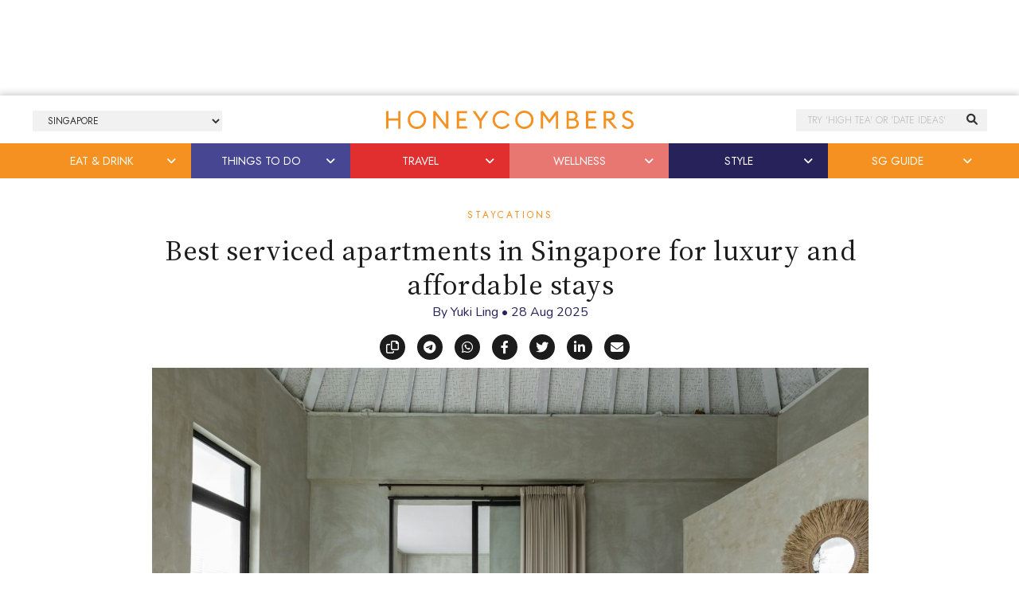

--- FILE ---
content_type: text/html; charset=UTF-8
request_url: https://thehoneycombers.com/singapore/best-serviced-apartments-singapore/
body_size: 57729
content:
<!DOCTYPE html>
<html lang="en-GB">
<head >
<meta charset="UTF-8" />
<title>Best Serviced Apartments in Singapore: Luxury &amp; Affordable Stays</title><link href="//cdn.jsdelivr.net/npm/bootstrap@5.2.0/dist/css/bootstrap.min.css" rel="stylesheet" integrity="sha384-gH2yIJqKdNHPEq0n4Mqa/HGKIhSkIHeL5AyhkYV8i59U5AR6csBvApHHNl/vI1Bx" crossorigin="anonymous"><link rel="preconnect" href="https://fonts.googleapis.com"><link rel="preconnect" href="https://fonts.gstatic.com" crossorigin><script>
	    (function(h,o,t,j,a,r){
	        h.hj=h.hj||function(){(h.hj.q=h.hj.q||[]).push(arguments)};
	        h._hjSettings={hjid:5155289,hjsv:6};
	        a=o.getElementsByTagName('head')[0];
	        r=o.createElement('script');r.async=1;
	        r.src=t+h._hjSettings.hjid+j+h._hjSettings.hjsv;
	        a.appendChild(r);
	    })(window,document,'https://static.hotjar.com/c/hotjar-','.js?sv=');
	</script><script src="https://securepubads.g.doubleclick.net/tag/js/gpt.js"></script><script>window.googletag = window.googletag || {cmd: []};googletag.cmd.push(function() {googletag.defineSlot('/14104425/HCSG-2021-Takeover', [[728, 90], [1200, 120], [320, 60]], 'div-gpt-ad-1624522756021-0').addService(googletag.pubads());googletag.defineSlot('/14104425/HCSG-2021-Takeover-Left', [120, 360], 'div-gpt-ad-1621851700141-0').addService(googletag.pubads());googletag.defineSlot('/14104425/HCSG-2021-Takeover-Right', [120, 360], 'div-gpt-ad-1621853550660-0').addService(googletag.pubads());googletag.pubads().enableSingleRequest();googletag.pubads().collapseEmptyDivs();googletag.enableServices();});</script><meta name='robots' content='index, follow, max-image-preview:large, max-snippet:-1, max-video-preview:-1' />

	<!-- This site is optimized with the Yoast SEO Premium plugin v23.7 (Yoast SEO v23.7) - https://yoast.com/wordpress/plugins/seo/ -->
	<meta name="description" content="The best serviced apartments in Singapore are easily accessible, beautifully decorated and full of amazing amenities." />
	<link rel="canonical" href="https://thehoneycombers.com/singapore/best-serviced-apartments-singapore/" />
	<meta property="og:locale" content="en_GB" />
	<meta property="og:type" content="article" />
	<meta property="og:title" content="Best serviced apartments in Singapore for luxury and affordable stays" />
	<meta property="og:description" content="Looking for the best serviced apartments in Singapore? Our top picks offer a blend of comfort and convenience. Not only do you get hotel-like royalty" />
	<meta property="og:url" content="https://thehoneycombers.com/singapore/best-serviced-apartments-singapore/" />
	<meta property="og:site_name" content="Honeycombers Singapore" />
	<meta property="article:publisher" content="https://www.facebook.com/thehoneycombers/" />
	<meta property="article:published_time" content="2025-08-28T01:00:35+00:00" />
	<meta property="article:modified_time" content="2025-08-28T05:24:45+00:00" />
	<meta property="og:image" content="https://thehoneycombers.com/singapore/wp-content/uploads/sites/2/2024/12/best-serviced-apartments-singapore-modern-bedroom.jpg" />
	<meta property="og:image:width" content="1400" />
	<meta property="og:image:height" content="1000" />
	<meta property="og:image:type" content="image/jpeg" />
	<meta name="author" content="Yuki Ling" />
	<meta name="twitter:card" content="summary_large_image" />
	<meta name="twitter:creator" content="@honeycombers" />
	<meta name="twitter:site" content="@honeycombers" />
	<meta name="twitter:label1" content="Written by" />
	<meta name="twitter:data1" content="Yuki Ling" />
	<meta name="twitter:label2" content="Estimated reading time" />
	<meta name="twitter:data2" content="16 minutes" />
	<script type="application/ld+json" class="yoast-schema-graph">{"@context":"https://schema.org","@graph":[{"@type":"Article","@id":"https://thehoneycombers.com/singapore/best-serviced-apartments-singapore/#article","isPartOf":{"@id":"https://thehoneycombers.com/singapore/best-serviced-apartments-singapore/"},"author":{"name":"Yuki Ling","@id":"https://thehoneycombers.com/singapore/#/schema/person/29d178ec2510f141a517bdec79cb325e"},"headline":"Best serviced apartments in Singapore for luxury and affordable stays","datePublished":"2025-08-28T01:00:35+00:00","dateModified":"2025-08-28T05:24:45+00:00","mainEntityOfPage":{"@id":"https://thehoneycombers.com/singapore/best-serviced-apartments-singapore/"},"wordCount":2935,"publisher":{"@id":"https://thehoneycombers.com/singapore/#organization"},"image":{"@id":"https://thehoneycombers.com/singapore/best-serviced-apartments-singapore/#primaryimage"},"thumbnailUrl":"https://thehoneycombers.com/singapore/wp-content/uploads/sites/2/2024/12/best-serviced-apartments-singapore-modern-bedroom.jpg","keywords":["hotels in Singapore"],"articleSection":["Moving to Singapore","Staycations","Travel"],"inLanguage":"en-GB"},{"@type":"WebPage","@id":"https://thehoneycombers.com/singapore/best-serviced-apartments-singapore/","url":"https://thehoneycombers.com/singapore/best-serviced-apartments-singapore/","name":"Best Serviced Apartments in Singapore: Luxury & Affordable Stays","isPartOf":{"@id":"https://thehoneycombers.com/singapore/#website"},"primaryImageOfPage":{"@id":"https://thehoneycombers.com/singapore/best-serviced-apartments-singapore/#primaryimage"},"image":{"@id":"https://thehoneycombers.com/singapore/best-serviced-apartments-singapore/#primaryimage"},"thumbnailUrl":"https://thehoneycombers.com/singapore/wp-content/uploads/sites/2/2024/12/best-serviced-apartments-singapore-modern-bedroom.jpg","datePublished":"2025-08-28T01:00:35+00:00","dateModified":"2025-08-28T05:24:45+00:00","description":"The best serviced apartments in Singapore are easily accessible, beautifully decorated and full of amazing amenities.","breadcrumb":{"@id":"https://thehoneycombers.com/singapore/best-serviced-apartments-singapore/#breadcrumb"},"inLanguage":"en-GB","potentialAction":[{"@type":"ReadAction","target":["https://thehoneycombers.com/singapore/best-serviced-apartments-singapore/"]}]},{"@type":"ImageObject","inLanguage":"en-GB","@id":"https://thehoneycombers.com/singapore/best-serviced-apartments-singapore/#primaryimage","url":"https://thehoneycombers.com/singapore/wp-content/uploads/sites/2/2024/12/best-serviced-apartments-singapore-modern-bedroom.jpg","contentUrl":"https://thehoneycombers.com/singapore/wp-content/uploads/sites/2/2024/12/best-serviced-apartments-singapore-modern-bedroom.jpg","width":1400,"height":1000,"caption":"Photography: Marvin Meyer via Unsplash"},{"@type":"BreadcrumbList","@id":"https://thehoneycombers.com/singapore/best-serviced-apartments-singapore/#breadcrumb","itemListElement":[{"@type":"ListItem","position":1,"name":"Home","item":"https://thehoneycombers.com/singapore/"},{"@type":"ListItem","position":2,"name":"Best serviced apartments in Singapore for luxury and affordable stays"}]},{"@type":"WebSite","@id":"https://thehoneycombers.com/singapore/#website","url":"https://thehoneycombers.com/singapore/","name":"Honeycombers","description":"Restaurants, Bars, Fashion, Style and Things to Do in Singapore","publisher":{"@id":"https://thehoneycombers.com/singapore/#organization"},"potentialAction":[{"@type":"SearchAction","target":{"@type":"EntryPoint","urlTemplate":"https://thehoneycombers.com/singapore/?s={search_term_string}"},"query-input":{"@type":"PropertyValueSpecification","valueRequired":true,"valueName":"search_term_string"}}],"inLanguage":"en-GB"},{"@type":"Organization","@id":"https://thehoneycombers.com/singapore/#organization","name":"Honeycombers","url":"https://thehoneycombers.com/singapore/","logo":{"@type":"ImageObject","inLanguage":"en-GB","@id":"https://thehoneycombers.com/singapore/#/schema/logo/image/","url":"https://static.thehoneycombers.com/wp-content/uploads/sites/2/2022/03/honeycombers-hex-logo.png","contentUrl":"https://static.thehoneycombers.com/wp-content/uploads/sites/2/2022/03/honeycombers-hex-logo.png","width":1000,"height":1000,"caption":"Honeycombers"},"image":{"@id":"https://thehoneycombers.com/singapore/#/schema/logo/image/"},"sameAs":["https://www.facebook.com/thehoneycombers/","https://x.com/honeycombers","https://www.instagram.com/honeycombers/","https://www.linkedin.com/company/honeycombers","https://www.tiktok.com/@thehoneycombers"],"email":"hello@thehoneycombers.com","legalName":"Honeycombers Pte. Ltd.","vatID":"201317004K","taxID":"201317004K","publishingPrinciples":"https://thehoneycombers.com/singapore/about-us/","ethicsPolicy":"https://thehoneycombers.com/singapore/about-us/","diversityPolicy":"https://thehoneycombers.com/singapore/about-us/","diversityStaffingReport":"https://thehoneycombers.com/singapore/about-us/"},{"@type":"Person","@id":"https://thehoneycombers.com/singapore/#/schema/person/29d178ec2510f141a517bdec79cb325e","name":"Yuki Ling","image":{"@type":"ImageObject","inLanguage":"en-GB","@id":"https://thehoneycombers.com/singapore/#/schema/person/image/","url":"https://secure.gravatar.com/avatar/75e10117cdaee1b83b9bb6537e983df7?s=96&d=mm&r=g","contentUrl":"https://secure.gravatar.com/avatar/75e10117cdaee1b83b9bb6537e983df7?s=96&d=mm&r=g","caption":"Yuki Ling"},"description":"A part-time Branded Content Writer and full-time food lover, Yuki is all about the work-life balance. When she's not tackling briefs or chasing deadlines, you can find her being humbled at the gym or a pilates class, or glued to her e-reader at a hot new cafe – with an einspanner or iced white next to her, of course.","url":"https://thehoneycombers.com/singapore/author/yuki/"}]}</script>
	<!-- / Yoast SEO Premium plugin. -->


<link rel='dns-prefetch' href='//code.jquery.com' />
<link rel="alternate" type="application/rss+xml" title="Honeycombers Singapore &raquo; Feed" href="https://thehoneycombers.com/singapore/feed/" />
<link rel='stylesheet' id='tooltipster-css-css' href='https://thehoneycombers.com/singapore/wp-content/plugins/arscode-ninja-popups/tooltipster/tooltipster.bundle.min.css?ver=6.5.7' type='text/css' media='all' />
<link rel='stylesheet' id='tooltipster-css-theme-css' href='https://thehoneycombers.com/singapore/wp-content/plugins/arscode-ninja-popups/tooltipster/plugins/tooltipster/sideTip/themes/tooltipster-sideTip-light.min.css?ver=6.5.7' type='text/css' media='all' />
<link rel='stylesheet' id='material-design-css-css' href='https://thehoneycombers.com/singapore/wp-content/plugins/arscode-ninja-popups/themes/jquery.material.form.css?ver=6.5.7' type='text/css' media='all' />
<link rel='stylesheet' id='sbi_styles-css' href='https://thehoneycombers.com/singapore/wp-content/plugins/instagram-feed/css/sbi-styles.min.css?ver=6.6.1' type='text/css' media='all' />
<link rel='stylesheet' id='child-theme-css' href='https://thehoneycombers.com/singapore/wp-content/themes/honeycombers/style.css?ver=1.0.0.0.0.323' type='text/css' media='all' />
<link rel='stylesheet' id='wp-block-library-css' href='https://thehoneycombers.com/singapore/wp-includes/css/dist/block-library/style.min.css?ver=6.5.7' type='text/css' media='all' />
<link rel='stylesheet' id='swiper-css' href='https://thehoneycombers.com/singapore/wp-content/plugins/wp-tiktok-feed/assets/frontend/swiper/swiper.min.css?ver=4.4.6' type='text/css' media='all' />
<link rel='stylesheet' id='qlttf-frontend-css' href='https://thehoneycombers.com/singapore/wp-content/plugins/wp-tiktok-feed/build/frontend/css/style.css?ver=4.4.6' type='text/css' media='all' />
<style id='classic-theme-styles-inline-css' type='text/css'>
/*! This file is auto-generated */
.wp-block-button__link{color:#fff;background-color:#32373c;border-radius:9999px;box-shadow:none;text-decoration:none;padding:calc(.667em + 2px) calc(1.333em + 2px);font-size:1.125em}.wp-block-file__button{background:#32373c;color:#fff;text-decoration:none}
</style>
<style id='global-styles-inline-css' type='text/css'>
body{--wp--preset--color--black: #000000;--wp--preset--color--cyan-bluish-gray: #abb8c3;--wp--preset--color--white: #ffffff;--wp--preset--color--pale-pink: #f78da7;--wp--preset--color--vivid-red: #cf2e2e;--wp--preset--color--luminous-vivid-orange: #ff6900;--wp--preset--color--luminous-vivid-amber: #fcb900;--wp--preset--color--light-green-cyan: #7bdcb5;--wp--preset--color--vivid-green-cyan: #00d084;--wp--preset--color--pale-cyan-blue: #8ed1fc;--wp--preset--color--vivid-cyan-blue: #0693e3;--wp--preset--color--vivid-purple: #9b51e0;--wp--preset--gradient--vivid-cyan-blue-to-vivid-purple: linear-gradient(135deg,rgba(6,147,227,1) 0%,rgb(155,81,224) 100%);--wp--preset--gradient--light-green-cyan-to-vivid-green-cyan: linear-gradient(135deg,rgb(122,220,180) 0%,rgb(0,208,130) 100%);--wp--preset--gradient--luminous-vivid-amber-to-luminous-vivid-orange: linear-gradient(135deg,rgba(252,185,0,1) 0%,rgba(255,105,0,1) 100%);--wp--preset--gradient--luminous-vivid-orange-to-vivid-red: linear-gradient(135deg,rgba(255,105,0,1) 0%,rgb(207,46,46) 100%);--wp--preset--gradient--very-light-gray-to-cyan-bluish-gray: linear-gradient(135deg,rgb(238,238,238) 0%,rgb(169,184,195) 100%);--wp--preset--gradient--cool-to-warm-spectrum: linear-gradient(135deg,rgb(74,234,220) 0%,rgb(151,120,209) 20%,rgb(207,42,186) 40%,rgb(238,44,130) 60%,rgb(251,105,98) 80%,rgb(254,248,76) 100%);--wp--preset--gradient--blush-light-purple: linear-gradient(135deg,rgb(255,206,236) 0%,rgb(152,150,240) 100%);--wp--preset--gradient--blush-bordeaux: linear-gradient(135deg,rgb(254,205,165) 0%,rgb(254,45,45) 50%,rgb(107,0,62) 100%);--wp--preset--gradient--luminous-dusk: linear-gradient(135deg,rgb(255,203,112) 0%,rgb(199,81,192) 50%,rgb(65,88,208) 100%);--wp--preset--gradient--pale-ocean: linear-gradient(135deg,rgb(255,245,203) 0%,rgb(182,227,212) 50%,rgb(51,167,181) 100%);--wp--preset--gradient--electric-grass: linear-gradient(135deg,rgb(202,248,128) 0%,rgb(113,206,126) 100%);--wp--preset--gradient--midnight: linear-gradient(135deg,rgb(2,3,129) 0%,rgb(40,116,252) 100%);--wp--preset--font-size--small: 13px;--wp--preset--font-size--medium: 20px;--wp--preset--font-size--large: 36px;--wp--preset--font-size--x-large: 42px;--wp--preset--spacing--20: 0.44rem;--wp--preset--spacing--30: 0.67rem;--wp--preset--spacing--40: 1rem;--wp--preset--spacing--50: 1.5rem;--wp--preset--spacing--60: 2.25rem;--wp--preset--spacing--70: 3.38rem;--wp--preset--spacing--80: 5.06rem;--wp--preset--shadow--natural: 6px 6px 9px rgba(0, 0, 0, 0.2);--wp--preset--shadow--deep: 12px 12px 50px rgba(0, 0, 0, 0.4);--wp--preset--shadow--sharp: 6px 6px 0px rgba(0, 0, 0, 0.2);--wp--preset--shadow--outlined: 6px 6px 0px -3px rgba(255, 255, 255, 1), 6px 6px rgba(0, 0, 0, 1);--wp--preset--shadow--crisp: 6px 6px 0px rgba(0, 0, 0, 1);}:where(.is-layout-flex){gap: 0.5em;}:where(.is-layout-grid){gap: 0.5em;}body .is-layout-flex{display: flex;}body .is-layout-flex{flex-wrap: wrap;align-items: center;}body .is-layout-flex > *{margin: 0;}body .is-layout-grid{display: grid;}body .is-layout-grid > *{margin: 0;}:where(.wp-block-columns.is-layout-flex){gap: 2em;}:where(.wp-block-columns.is-layout-grid){gap: 2em;}:where(.wp-block-post-template.is-layout-flex){gap: 1.25em;}:where(.wp-block-post-template.is-layout-grid){gap: 1.25em;}.has-black-color{color: var(--wp--preset--color--black) !important;}.has-cyan-bluish-gray-color{color: var(--wp--preset--color--cyan-bluish-gray) !important;}.has-white-color{color: var(--wp--preset--color--white) !important;}.has-pale-pink-color{color: var(--wp--preset--color--pale-pink) !important;}.has-vivid-red-color{color: var(--wp--preset--color--vivid-red) !important;}.has-luminous-vivid-orange-color{color: var(--wp--preset--color--luminous-vivid-orange) !important;}.has-luminous-vivid-amber-color{color: var(--wp--preset--color--luminous-vivid-amber) !important;}.has-light-green-cyan-color{color: var(--wp--preset--color--light-green-cyan) !important;}.has-vivid-green-cyan-color{color: var(--wp--preset--color--vivid-green-cyan) !important;}.has-pale-cyan-blue-color{color: var(--wp--preset--color--pale-cyan-blue) !important;}.has-vivid-cyan-blue-color{color: var(--wp--preset--color--vivid-cyan-blue) !important;}.has-vivid-purple-color{color: var(--wp--preset--color--vivid-purple) !important;}.has-black-background-color{background-color: var(--wp--preset--color--black) !important;}.has-cyan-bluish-gray-background-color{background-color: var(--wp--preset--color--cyan-bluish-gray) !important;}.has-white-background-color{background-color: var(--wp--preset--color--white) !important;}.has-pale-pink-background-color{background-color: var(--wp--preset--color--pale-pink) !important;}.has-vivid-red-background-color{background-color: var(--wp--preset--color--vivid-red) !important;}.has-luminous-vivid-orange-background-color{background-color: var(--wp--preset--color--luminous-vivid-orange) !important;}.has-luminous-vivid-amber-background-color{background-color: var(--wp--preset--color--luminous-vivid-amber) !important;}.has-light-green-cyan-background-color{background-color: var(--wp--preset--color--light-green-cyan) !important;}.has-vivid-green-cyan-background-color{background-color: var(--wp--preset--color--vivid-green-cyan) !important;}.has-pale-cyan-blue-background-color{background-color: var(--wp--preset--color--pale-cyan-blue) !important;}.has-vivid-cyan-blue-background-color{background-color: var(--wp--preset--color--vivid-cyan-blue) !important;}.has-vivid-purple-background-color{background-color: var(--wp--preset--color--vivid-purple) !important;}.has-black-border-color{border-color: var(--wp--preset--color--black) !important;}.has-cyan-bluish-gray-border-color{border-color: var(--wp--preset--color--cyan-bluish-gray) !important;}.has-white-border-color{border-color: var(--wp--preset--color--white) !important;}.has-pale-pink-border-color{border-color: var(--wp--preset--color--pale-pink) !important;}.has-vivid-red-border-color{border-color: var(--wp--preset--color--vivid-red) !important;}.has-luminous-vivid-orange-border-color{border-color: var(--wp--preset--color--luminous-vivid-orange) !important;}.has-luminous-vivid-amber-border-color{border-color: var(--wp--preset--color--luminous-vivid-amber) !important;}.has-light-green-cyan-border-color{border-color: var(--wp--preset--color--light-green-cyan) !important;}.has-vivid-green-cyan-border-color{border-color: var(--wp--preset--color--vivid-green-cyan) !important;}.has-pale-cyan-blue-border-color{border-color: var(--wp--preset--color--pale-cyan-blue) !important;}.has-vivid-cyan-blue-border-color{border-color: var(--wp--preset--color--vivid-cyan-blue) !important;}.has-vivid-purple-border-color{border-color: var(--wp--preset--color--vivid-purple) !important;}.has-vivid-cyan-blue-to-vivid-purple-gradient-background{background: var(--wp--preset--gradient--vivid-cyan-blue-to-vivid-purple) !important;}.has-light-green-cyan-to-vivid-green-cyan-gradient-background{background: var(--wp--preset--gradient--light-green-cyan-to-vivid-green-cyan) !important;}.has-luminous-vivid-amber-to-luminous-vivid-orange-gradient-background{background: var(--wp--preset--gradient--luminous-vivid-amber-to-luminous-vivid-orange) !important;}.has-luminous-vivid-orange-to-vivid-red-gradient-background{background: var(--wp--preset--gradient--luminous-vivid-orange-to-vivid-red) !important;}.has-very-light-gray-to-cyan-bluish-gray-gradient-background{background: var(--wp--preset--gradient--very-light-gray-to-cyan-bluish-gray) !important;}.has-cool-to-warm-spectrum-gradient-background{background: var(--wp--preset--gradient--cool-to-warm-spectrum) !important;}.has-blush-light-purple-gradient-background{background: var(--wp--preset--gradient--blush-light-purple) !important;}.has-blush-bordeaux-gradient-background{background: var(--wp--preset--gradient--blush-bordeaux) !important;}.has-luminous-dusk-gradient-background{background: var(--wp--preset--gradient--luminous-dusk) !important;}.has-pale-ocean-gradient-background{background: var(--wp--preset--gradient--pale-ocean) !important;}.has-electric-grass-gradient-background{background: var(--wp--preset--gradient--electric-grass) !important;}.has-midnight-gradient-background{background: var(--wp--preset--gradient--midnight) !important;}.has-small-font-size{font-size: var(--wp--preset--font-size--small) !important;}.has-medium-font-size{font-size: var(--wp--preset--font-size--medium) !important;}.has-large-font-size{font-size: var(--wp--preset--font-size--large) !important;}.has-x-large-font-size{font-size: var(--wp--preset--font-size--x-large) !important;}
.wp-block-navigation a:where(:not(.wp-element-button)){color: inherit;}
:where(.wp-block-post-template.is-layout-flex){gap: 1.25em;}:where(.wp-block-post-template.is-layout-grid){gap: 1.25em;}
:where(.wp-block-columns.is-layout-flex){gap: 2em;}:where(.wp-block-columns.is-layout-grid){gap: 2em;}
.wp-block-pullquote{font-size: 1.5em;line-height: 1.6;}
</style>
<link rel='stylesheet' id='wp-job-manager-job-listings-css' href='https://thehoneycombers.com/singapore/wp-content/plugins/wp-job-manager/assets/dist/css/job-listings.css?ver=598383a28ac5f9f156e4' type='text/css' media='all' />
<link rel='stylesheet' id='ez-toc-css' href='https://thehoneycombers.com/singapore/wp-content/plugins/easy-table-of-contents/assets/css/screen.min.css?ver=2.0.72' type='text/css' media='all' />
<style id='ez-toc-inline-css' type='text/css'>
div#ez-toc-container .ez-toc-title {font-size: 120%;}div#ez-toc-container .ez-toc-title {font-weight: 700;}div#ez-toc-container ul li {font-size: 95%;}div#ez-toc-container ul li {font-weight: 400;}div#ez-toc-container nav ul ul li {font-size: 90%;}
</style>
<script type="text/javascript" src="https://thehoneycombers.com/singapore/wp-includes/js/jquery/jquery.min.js?ver=3.7.1" id="jquery-core-js"></script>
<script defer type="text/javascript" src="https://thehoneycombers.com/singapore/wp-includes/js/jquery/jquery-migrate.min.js?ver=3.4.1" id="jquery-migrate-js"></script>
<script defer type="text/javascript" src="https://thehoneycombers.com/singapore/wp-content/themes/honeycombers/lib/js/skip-links.js?ver=6.5.7" id="skip-links-js"></script>
<link rel="https://api.w.org/" href="https://thehoneycombers.com/singapore/wp-json/" /><link rel="alternate" type="application/json" href="https://thehoneycombers.com/singapore/wp-json/wp/v2/posts/138926" /><link rel="EditURI" type="application/rsd+xml" title="RSD" href="https://thehoneycombers.com/singapore/xmlrpc.php?rsd" />
<meta name="generator" content="WordPress 6.5.7" />
<link rel="alternate" type="application/json+oembed" href="https://thehoneycombers.com/singapore/wp-json/oembed/1.0/embed?url=https%3A%2F%2Fthehoneycombers.com%2Fsingapore%2Fbest-serviced-apartments-singapore%2F" />
<link rel="alternate" type="text/xml+oembed" href="https://thehoneycombers.com/singapore/wp-json/oembed/1.0/embed?url=https%3A%2F%2Fthehoneycombers.com%2Fsingapore%2Fbest-serviced-apartments-singapore%2F&#038;format=xml" />
<script src="https://analytics.ahrefs.com/analytics.js" data-key="9+ylBw2P8RVzFogC21AdTA" async></script>

<!-- Google tag (gtag.js) -->
<script async src="https://www.googletagmanager.com/gtag/js?id=G-H1T3L3XJ0P"></script>
<script>
  window.dataLayer = window.dataLayer || [];
  function gtag(){dataLayer.push(arguments);}
  gtag('js', new Date());

  gtag('config', 'G-H1T3L3XJ0P');
</script><link rel="icon" type="image/png" href="/singapore/wp-content/uploads/sites/2/fbrfg/favicon-96x96.png" sizes="96x96" />
<link rel="icon" type="image/svg+xml" href="/singapore/wp-content/uploads/sites/2/fbrfg/favicon.svg" />
<link rel="shortcut icon" href="/singapore/wp-content/uploads/sites/2/fbrfg/favicon.ico" />
<link rel="apple-touch-icon" sizes="180x180" href="/singapore/wp-content/uploads/sites/2/fbrfg/apple-touch-icon.png" />
<link rel="manifest" href="/singapore/wp-content/uploads/sites/2/fbrfg/site.webmanifest" />		<script>
			document.documentElement.className = document.documentElement.className.replace('no-js', 'js');
		</script>
				<style>
			.no-js img.lazyload {
				display: none;
			}

			figure.wp-block-image img.lazyloading {
				min-width: 150px;
			}

						.lazyload {
				opacity: 0;
			}

			.lazyloading {
				border: 0 !important;
				opacity: 1;
				background: rgba(255, 255, 255, 0) url('') no-repeat center !important;
				background-size: 16px auto !important;
				min-width: 16px;
			}

			.lazyload,
			.lazyloading {
				--smush-placeholder-width: 100px;
				--smush-placeholder-aspect-ratio: 1/1;
				width: var(--smush-placeholder-width) !important;
				aspect-ratio: var(--smush-placeholder-aspect-ratio) !important;
			}

					</style>
		<!-- Facebook Pixel Code -->
<script>
  !function(f,b,e,v,n,t,s)
  {if(f.fbq)return;n=f.fbq=function(){n.callMethod?
  n.callMethod.apply(n,arguments):n.queue.push(arguments)};
  if(!f._fbq)f._fbq=n;n.push=n;n.loaded=!0;n.version='2.0';
  n.queue=[];t=b.createElement(e);t.async=!0;
  t.src=v;s=b.getElementsByTagName(e)[0];
  s.parentNode.insertBefore(t,s)}(window, document,'script',
  'https://connect.facebook.net/en_US/fbevents.js');
  fbq('init', '580275095458123');
  fbq('track', 'PageView');
</script>
<noscript><img height="1" width="1" style="display:none"
  src="https://www.facebook.com/tr?id=580275095458123&ev=PageView&noscript=1"
/></noscript>
<!-- End Facebook Pixel Code -->
    
<!-- Facebook Tracking Code -->
<script>
 // ViewContent
 // Track key page views (ex: product page, landing page or article)
 fbq('track', 'ViewContent');
</script>
<!-- End Facebook Tracking Code --><!--[if lt IE 9]><script src="https://thehoneycombers.com/singapore/wp-content/themes/honeycombers/lib/js/html5shiv.min.js"></script><![endif]-->

	<!-- Google Tag Manager -->
	<script>(function(w,d,s,l,i){w[l]=w[l]||[];w[l].push({'gtm.start':
	new Date().getTime(),event:'gtm.js'});var f=d.getElementsByTagName(s)[0],
	j=d.createElement(s),dl=l!='dataLayer'?'&l='+l:'';j.async=true;j.src=
	'https://www.googletagmanager.com/gtm.js?id='+i+dl;f.parentNode.insertBefore(j,f);
	})(window,document,'script','dataLayer','GTM-8KP3');</script>
	<!-- End Google Tag Manager -->

	<!-- Load AMP Analytics -->
	<script async custom-element="amp-analytics" src="https://cdn.ampproject.org/v0/amp-analytics-0.1.js"></script>

    <!-- Google Analytics
    <script>
	 (function(i,s,o,g,r,a,m){i['GoogleAnalyticsObject']=r;i[r]=i[r]||function(){
	  (i[r].q=i[r].q||[]).push(arguments)},i[r].l=1*new Date();a=s.createElement(o),
	  m=s.getElementsByTagName(o)[0];a.async=1;a.src=g;m.parentNode.insertBefore(a,m)
	  })(window,document,'script','https://www.google-analytics.com/analytics.js','ga');
	
	  ga('create', 'UA-38721717-1', 'auto');
	  	  	ga('set', 'contentGroup1', 'Editorial'); 
	  
	  	  ga('require', 'linkid', 'linkid.js');
	  ga('require', 'displayfeatures');
	  
	  var p = document.location.pathname;
	  setTimeout("ga('send','event','reading','time on page more than 2 minutes',p)",120000);

	</script>
    
    <script>
		window.dataLayer = window.dataLayer || [];
    	dataLayer.push({"Category": "Staycations", "SubCategory": "Unknown"})
					dataLayer.push({"ArticleType": "Editorial"})
			</script>

	-->
	
	
	<!-- Google Adsense //-->
	<!-- <script async src="https://pagead2.googlesyndication.com/pagead/js/adsbygoogle.js?client=ca-pub-8613859564212881"
     crossorigin="anonymous"></script> -->

    <link rel='dns-prefetch' href='//stackpath.bootstrapcdn.com' />
	<link rel='dns-prefetch' href='//use.typekit.net' />
	<link rel='dns-prefetch' href='//facebook.com' />
	<link rel='dns-prefetch' href='//google.com' />
	<link rel='dns-prefetch' href='//cloudflare.com' />
	<link rel='dns-prefetch' href='//cloudfront.net' />
	<link rel='dns-prefetch' href='//diffuser-cdn.app-us1.com' />
	<link rel='dns-prefetch' href='//tiktok.com' />
	<link rel='dns-prefetch' href='//twitter.com' />
	<link rel='dns-prefetch' href='//instagram.com' />
	<link rel='dns-prefetch' href='//telegram.org' />
	<link rel='dns-prefetch' href='//schema.org' />
	<link rel='dns-prefetch' href='//t.me' />
	<link rel='dns-prefetch' href='//static.hotjar.com' />
	<link rel='dns-prefetch' href='//hotjar.com' />
	<link rel='dns-prefetch' href='//linkedin.com' />
	<link rel='dns-prefetch' href='//pinterest.com' />
	<link rel='dns-prefetch' href='//api.w.org' />
	<link rel='dns-prefetch' href='//code.jquery.com' />

	<link rel="dns-prefetch" href="//maps.googleapis.com">
	<link rel="dns-prefetch" href="//maps.gstatic.com">
	<link rel="dns-prefetch" href="//fonts.googleapis.com">
	<link rel="dns-prefetch" href="//fonts.gstatic.com">
	<link rel="dns-prefetch" href="//ajax.googleapis.com">
	<link rel="dns-prefetch" href="//apis.google.com">
	<link rel="dns-prefetch" href="//google-analytics.com">
	<link rel="dns-prefetch" href="//www.google-analytics.com">
	<link rel="dns-prefetch" href="//ssl.google-analytics.com">
	<link rel="dns-prefetch" href="//youtube.com">
	<link rel="dns-prefetch" href="//api.pinterest.com">
	<link rel="dns-prefetch" href="//cdnjs.cloudflare.com">
	<link rel="dns-prefetch" href="//domain.kinstacdn.com">
	<link rel="dns-prefetch" href="//pixel.wp.com">
	<link rel="dns-prefetch" href="//connect.facebook.net">
	<link rel="dns-prefetch" href="//platform.twitter.com">
	<link rel="dns-prefetch" href="//syndication.twitter.com">
	<link rel="dns-prefetch" href="//platform.instagram.com">
	<link rel="dns-prefetch" href="//disqus.com">
	<link rel="dns-prefetch" href="//sitename.disqus.com">
	<link rel="dns-prefetch" href="//s7.addthis.com">
	<link rel="dns-prefetch" href="//platform.linkedin.com">
	<link rel="dns-prefetch" href="//w.sharethis.com">
	<link rel="dns-prefetch" href="//s1.wp.com">
	<link rel="dns-prefetch" href="//1.gravatar.com">
	<link rel="dns-prefetch" href="//s.gravatar.com">
	<link rel="dns-prefetch" href="//stats.wp.com">
	<link rel="dns-prefetch" href="//www.googletagmanager.com">
	<link rel="dns-prefetch" href="//www.googletagservices.com">
	<link rel="dns-prefetch" href="//adservice.google.com">
	<link rel="dns-prefetch" href="//pagead2.googlesyndication.com">
	<link rel="dns-prefetch" href="//tpc.googlesyndication.com">
	<link rel="dns-prefetch" href="//securepubads.g.doubleclick.net">
	<link rel="dns-prefetch" href="//bp.blogspot.com">
	<link rel="dns-prefetch" href="//1.bp.blogspot.com">
	<link rel="dns-prefetch" href="//ajax.microsoft.com">
	<link rel="dns-prefetch" href="//ajax.aspnetcdn.com">
	<link rel="dns-prefetch" href="//s3.amazonaws.com">
	<link rel="dns-prefetch" href="//a.opmnstr.com">
	<link rel="dns-prefetch" href="//i.ytimg.com">
	<link rel="dns-prefetch" href="//use.fontawesome.com">
	<link rel="dns-prefetch" href="//player.vimeo.com">
	<link rel="dns-prefetch" href="//github.githubassets.com">
	<link rel="dns-prefetch" href="//referrer.disqus.com">
	<link rel="dns-prefetch" href="//c.disquscdn.com">
	<link rel="dns-prefetch" href="//ad.doubleclick.net">
	<link rel="dns-prefetch" href="//googleads.g.doubleclick.net">
	<link rel="dns-prefetch" href="//stats.g.doubleclick.net">
	<link rel="dns-prefetch" href="//cm.g.doubleclick.net">
	<link rel="dns-prefetch" href="//stats.buysellads.com">
	<link rel="dns-prefetch" href="//s3.buysellads.com">

	<!-- <link rel="stylesheet" href="//stackpath.bootstrapcdn.com/bootstrap/4.3.1/css/bootstrap.min.css" integrity="sha384-ggOyR0iXCbMQv3Xipma34MD+dH/1fQ784/j6cY/iJTQUOhcWr7x9JvoRxT2MZw1T" crossorigin="anonymous"> -->
	<!-- <link rel="stylesheet" href="//stackpath.bootstrapcdn.com/bootstrap/4.5.0/css/bootstrap.min.css" integrity="sha384-9aIt2nRpC12Uk9gS9baDl411NQApFmC26EwAOH8WgZl5MYYxFfc+NcPb1dKGj7Sk" crossorigin="anonymous"> -->

	<link rel="apple-touch-icon" sizes="57x57" href="https://thehoneycombers.com/singapore/wp-content/themes/honeycombers/favicons/apple-icon-57x57.png">
	<link rel="apple-touch-icon" sizes="60x60" href="https://thehoneycombers.com/singapore/wp-content/themes/honeycombers/favicons/apple-icon-60x60.png">
	<link rel="apple-touch-icon" sizes="72x72" href="https://thehoneycombers.com/singapore/wp-content/themes/honeycombers/favicons/apple-icon-72x72.png">
	<link rel="apple-touch-icon" sizes="76x76" href="https://thehoneycombers.com/singapore/wp-content/themes/honeycombers/favicons/apple-icon-76x76.png">
	<link rel="apple-touch-icon" sizes="114x114" href="https://thehoneycombers.com/singapore/wp-content/themes/honeycombers/favicons/apple-icon-114x114.png">
	<link rel="apple-touch-icon" sizes="120x120" href="https://thehoneycombers.com/singapore/wp-content/themes/honeycombers/favicons/apple-icon-120x120.png">
	<link rel="apple-touch-icon" sizes="144x144" href="https://thehoneycombers.com/singapore/wp-content/themes/honeycombers/favicons/apple-icon-144x144.png">
	<link rel="apple-touch-icon" sizes="152x152" href="https://thehoneycombers.com/singapore/wp-content/themes/honeycombers/favicons/apple-icon-152x152.png">
	<link rel="apple-touch-icon" sizes="180x180" href="https://thehoneycombers.com/singapore/wp-content/themes/honeycombers/favicons/apple-icon-180x180.png">
	<link rel="icon" type="image/png" sizes="192x192"  href="https://thehoneycombers.com/singapore/wp-content/themes/honeycombers/favicons/android-icon-192x192.png">
	<link rel="icon" type="image/png" sizes="32x32" href="https://thehoneycombers.com/singapore/wp-content/themes/honeycombers/favicons/favicon-32x32.png">
	<link rel="icon" type="image/png" sizes="96x96" href="https://thehoneycombers.com/singapore/wp-content/themes/honeycombers/favicons/favicon-96x96.png">
	<link rel="icon" type="image/png" sizes="16x16" href="https://thehoneycombers.com/singapore/wp-content/themes/honeycombers/favicons/favicon-16x16.png">
	<link rel="manifest" href="https://thehoneycombers.com/singapore/wp-content/themes/honeycombers/favicons/manifest.json">
	<meta name="msapplication-TileColor" content="#ffffff">
	<meta name="msapplication-TileImage" content="https://thehoneycombers.com/singapore/wp-content/themes/honeycombers/favicons/ms-icon-144x144.png">
	<meta name="theme-color" content="#ffffff">
	<meta name="google-site-verification" content="Ozs9Oagn5CAiaHXeWQrv3v6dbzf5ghKv7OP5XmOcrHY" />
	<meta name="viewport" content="width=device-width, initial-scale=1.0, maximum-scale=1.0, user-scalable=no" />
	
	<link rel="preconnect" href="https://fonts.googleapis.com">
	<link rel="preconnect" href="https://fonts.gstatic.com" crossorigin>
	<link href="https://fonts.googleapis.com/css2?family=Cormorant:ital,wght@0,300..700;1,300..700&family=Jost:ital,wght@0,100..900;1,100..900&family=Source+Serif+4:ital,opsz,wght@0,8..60,200..900;1,8..60,200..900&display=swap" rel="stylesheet">
	
		<style type="text/css">
/*		.menu-toggle,
		.sub-menu-toggle {
			display: block;
			visibility: visible;
			overflow: hidden;
			margin: 0 auto;
			font-size: 12px;
			font-weight: 700;
			text-align: center;
			background-color: transparent;
			padding: 10px 0;
		}*/

		/*.menu-toggle {
			position: relative;
			left: 0;
			display: inline-block;
			vertical-align: middle;
			z-index: 998;
			color: #1c1c1c;
			width: 20%;
			text-align: left;
			height: 55px;
		}*/

		/*.menu-toggle {
			display: none;
		}*/

		.menu-toggle:before,
		.menu-toggle.activated:before {
			display: inline-block;
			font-family: "Font Awesome 5 Free";
			font-size: 14px;
			font-weight: 600;
			font-style: normal;
			text-rendering: auto;
			-webkit-font-smoothing: antialiased;
			-moz-osx-font-smoothing: grayscale;
			-webkit-transform: translate(0, 0);
			-ms-transform: translate(0, 0);
			transform: translate(0, 0);
			content: "\f0c9";
		}

		.menu-toggle.activated:before {
			content: '\f00d' !important;
		}

		
		@media all and ( min-width: 769px ) {
			/* HEADER */
			.site-header {
				background-color: #fff;
				max-height: 100px;
				position: fixed;
				top: 0;
				left: 0;
				width: 100%;
				z-index: 1000;
				-webkit-box-shadow: 0 0 10px 1px rgba(0,0,0,.25);
				-moz-box-shadow: 0 0 10px 1px rgba(0,0,0,.25);
				box-shadow: 0 0 10px 1px rgba(0,0,0,.25);
			}

			.site-header .wrap {
			    padding: 15px 0;
			}

			.title-area {
				display: inline-block;
				width: 60%;
				vertical-align: middle;
			}

			.hc-branches {
				margin: 8px auto 0;
				list-style-type: none;
				text-align: center;
				line-height: 1;
			}

			.hc-branches-mobile {
				display: none;
			}

			.hc-branches li,
			.hc-branches-mobile li {
				display: inline-block;
				margin-right: 25px;
			}

			.hc-branches li:last-child,
			.hc-branches-mobile li:last-child {
				margin-right: 0;
			}

			.hc-branches li a,
			.hc-branches-mobile li a {
				color: rgba(247,146,30,.4);
				border: 0;
			    text-decoration: none;
			    text-transform: uppercase;
			    font-weight: 400;
			    font-family: "Jost", sans-serif;
			    font-size: 1.2rem;
			    letter-spacing: 1px;
			    margin-left: -1px;
			}

			.hc-branches li a.current,
			.hc-branches li a:hover,
			.hc-branches-mobile li a.current,
			.hc-branches-mobile li a:hover {
				color: #f7921e;
			}

			.header-image .site-title > a {
				background: url(//thehoneycombers.com/wp-content/themes/honeycombers/images/honeycombers-logo.svg) no-repeat center center;
				background-size: contain;
				float: left;
				max-height: 23px;
				width: 100%;
			}

			.site-description,
			.site-title {
				margin-bottom: 0;
			}

			.header-image .site-description,
			.header-image .site-title {
				display: block;
				text-indent: -9999px;
			}

			.site-header .widget-area {
				display: inline-block;
				width: 20%;
				vertical-align: middle;
			}

			.hc-search {
			    text-align: right;
			    padding: 10px 0;
			    font-size: 20px;
			}

			/* BODY */
			.site-inner {
			    margin: 0 auto;
/*			    max-width: 1200px;*/
			}

					}
	</style>
	<link rel="icon" href="https://static.thehoneycombers.com/wp-content/uploads/sites/2/2024/12/cropped-honeycombers-icon-1-32x32.png" sizes="32x32" />
<link rel="icon" href="https://static.thehoneycombers.com/wp-content/uploads/sites/2/2024/12/cropped-honeycombers-icon-1-192x192.png" sizes="192x192" />
<link rel="apple-touch-icon" href="https://static.thehoneycombers.com/wp-content/uploads/sites/2/2024/12/cropped-honeycombers-icon-1-180x180.png" />
<meta name="msapplication-TileImage" content="https://static.thehoneycombers.com/wp-content/uploads/sites/2/2024/12/cropped-honeycombers-icon-1-270x270.png" />
		<style type="text/css" id="wp-custom-css">
			#faqs-accordion .ui-accordion-content,
#faqs-accordion h3{
	font-size: 1.8rem;
}
#faqs-accordion .ui-accordion-header {
    outline: none;
    border: 0;
    background: #F0F0F0;
    padding: 15px;
		margin: 0;
    margin-top: 10px;
}
#faqs-accordion .ui-accordion-content {
    margin-bottom: 10px;
    outline: none;
    padding: 15px;
    background: #FBFAF7;
	border: 0;
}
#faqs-accordion .ui-accordion-header .ui-accordion-header-icon:before {
    margin-right: 10px;
    content: "\f067";
    font-family: "Font Awesome 5 Free";
    font-weight: 600;
    font-size: 1.6rem;
}
#faqs-accordion .ui-accordion-header-active .ui-accordion-header-icon:before {
    margin-right: 10px;
    content: "\f068";
    font-family: "Font Awesome 5 Free";
    font-weight: 600;
    font-size: 1.6rem;
}
#faqs-accordion span{
    background: #ffffff00 !important;
    text-decoration: none!important;
}
.slidingmessage .sm-content h3 {
    color: #302c2c !important;
}
.slidingmessage .sm-content .button {
    margin-top:2px
}

/*
nav.nav-primary {
	top: 60px !important;
}
.hc-takeover-body { 
z-index:0 !important;
}
.site-container {
    margin-top: 104px !important;
}
@media (min-width: 769px) {
    .site-header {
        top: 0 !important; 
	}
}*/

/* Fix toggle alignment inside nested submenus only */
.sub-menu .menu-item-has-children > a {
    position: relative;
    padding-right: 25px !important; /* space for arrow */
}

.sub-menu .menu-item-has-children > a::after {
  display: inline-block;
	font-family: "Font Awesome 5 Free";
	font-weight: 900;
	content: "\f107"; /* down arrow */
    font-size: 12px;
    position: absolute;
    right: 8px; 
    top: 50%;
    transform: translateY(-50%);
    color: inherit;
    transition: transform 0.2s ease;
}
.sub-menu .menu-item-has-children > .sub-menu-toggle{
	display:none
}
.genesis-nav-menu .sub-menu .sub-menu {
    margin: -35px 0 0 199px;
}

/* Optional: rotate arrow when submenu is open */
.sub-menu .menu-item-has-children:hover > a::after,
.sub-menu .menu-item-has-children.focus > a::after {
    transform: translateY(-50%) rotate(180deg);
}
		</style>
		</head>
<body class="post-template-default single single-post postid-138926 single-format-standard header-image nolayout post-best-serviced-apartments-singapore without-exit-popup hc-takeover hc-new-article article-editorial honeycombers-2022" itemscope itemtype="http://schema.org/WebPage"><div class="site-container"><section><h2 class="screen-reader-text">Skip links</h2><ul class="genesis-skip-link"><li><a href="#genesis-content" class="screen-reader-shortcut"> Skip to content</a></li><li><a href="#genesis-sidebar-primary" class="screen-reader-shortcut"> Skip to primary sidebar</a></li></ul></section>
<div class="hc-takeover-body"><div class="wrap"><div id='div-gpt-ad-1624522756021-0' style='min-width: 320px; min-height: 60px;'><script>googletag.cmd.push(function() { googletag.display('div-gpt-ad-1624522756021-0'); });
</script></div></div></div><header class="site-header" itemscope itemtype="http://schema.org/WPHeader"><div class="wrap"><div class="left-widget-area widget-area"><section id="block-2" class="widget widget_block"><div class="widget-wrap"><div class="hc-countries"></div></div></section>
</div><div class="title-area"><p class="site-title" itemprop="headline"><a href="https://thehoneycombers.com/singapore/">Honeycombers Singapore</a></p><p class="site-description" itemprop="description">Restaurants, Bars, Fashion, Style and Things to Do in Singapore</p></div><div class="widget-area header-widget-area"><section id="block-3" class="widget widget_block widget_search"><div class="widget-wrap"><form role="search" method="get" action="https://thehoneycombers.com/singapore/" class="wp-block-search__button-outside wp-block-search__text-button wp-block-search"    ><label class="wp-block-search__label screen-reader-text" for="wp-block-search__input-1" >Search</label><div class="wp-block-search__inside-wrapper " ><input class="wp-block-search__input" id="wp-block-search__input-1" placeholder="Try &#039;High tea&#039; or &#039;Date ideas&#039;" value="" type="search" name="s" required /><button aria-label="" class="wp-block-search__button wp-element-button" type="submit" ></button></div></form></div></section>
<section id="block-4" class="widget widget_block"><div class="widget-wrap"><button class="menu-toggle nav-primary" aria-expanded="false" aria-pressed="false" role="button" id="mobile-genesis-nav-primary"></button></div></section>
</div></div></header><nav class="nav-primary" itemscope itemtype="http://schema.org/SiteNavigationElement" id="genesis-nav-primary" aria-label="Main navigation"><div class="wrap"><ul id="menu-main-menu" class="menu genesis-nav-menu menu-primary js-superfish"><li id="menu-item-208035" class="menu-item menu-item-type-taxonomy menu-item-object-category menu-item-has-children menu-item-208035"><a href="https://thehoneycombers.com/singapore/eat-drink/" itemprop="url"><span itemprop="name">Eat &amp; Drink</span></a>
<ul class="sub-menu">
	<li id="menu-item-208038" class="menu-item menu-item-type-taxonomy menu-item-object-category menu-item-208038"><a href="https://thehoneycombers.com/singapore/eat-drink/food-guides/" itemprop="url"><span itemprop="name">Food Guides</span></a></li>
	<li id="menu-item-208040" class="menu-item menu-item-type-taxonomy menu-item-object-category menu-item-208040"><a href="https://thehoneycombers.com/singapore/eat-drink/local-faves/" itemprop="url"><span itemprop="name">Local Food</span></a></li>
	<li id="menu-item-208037" class="menu-item menu-item-type-taxonomy menu-item-object-category menu-item-208037"><a href="https://thehoneycombers.com/singapore/eat-drink/best-cafes/" itemprop="url"><span itemprop="name">Cafes &#038; Brunch</span></a></li>
	<li id="menu-item-208039" class="menu-item menu-item-type-taxonomy menu-item-object-category menu-item-208039"><a href="https://thehoneycombers.com/singapore/eat-drink/hot-new-tables/" itemprop="url"><span itemprop="name">Restaurants</span></a></li>
	<li id="menu-item-208043" class="menu-item menu-item-type-taxonomy menu-item-object-category menu-item-208043"><a href="https://thehoneycombers.com/singapore/eat-drink/drinking-guides/" itemprop="url"><span itemprop="name">Bars &amp; Nightlife</span></a></li>
	<li id="menu-item-328347" class="menu-item menu-item-type-taxonomy menu-item-object-category menu-item-328347"><a href="https://thehoneycombers.com/singapore/eat-drink/hawkers/" itemprop="url"><span itemprop="name">Hawkers</span></a></li>
</ul>
</li>
<li id="menu-item-212944" class="menu-item menu-item-type-taxonomy menu-item-object-category menu-item-has-children menu-item-212944"><a href="https://thehoneycombers.com/singapore/things-to-do/" itemprop="url"><span itemprop="name">Things To Do</span></a>
<ul class="sub-menu">
	<li id="menu-item-208068" class="menu-item menu-item-type-taxonomy menu-item-object-category menu-item-208068"><a href="https://thehoneycombers.com/singapore/things-to-do/top-attractions/" itemprop="url"><span itemprop="name">Top Attractions</span></a></li>
	<li id="menu-item-328556" class="menu-item menu-item-type-post_type menu-item-object-post menu-item-328556"><a href="https://thehoneycombers.com/singapore/outdoor-activities-singapore/" itemprop="url"><span itemprop="name">Outdoors</span></a></li>
	<li id="menu-item-208056" class="menu-item menu-item-type-taxonomy menu-item-object-category menu-item-208056"><a href="https://thehoneycombers.com/singapore/things-to-do/arts-entertainment/" itemprop="url"><span itemprop="name">Arts &amp; Entertainment</span></a></li>
	<li id="menu-item-208058" class="menu-item menu-item-type-taxonomy menu-item-object-category menu-item-has-children menu-item-208058"><a href="https://thehoneycombers.com/singapore/things-to-do/in-the-hood/" itemprop="url"><span itemprop="name">Neighbourhoods</span></a>
	<ul class="sub-menu">
		<li id="menu-item-328593" class="menu-item menu-item-type-taxonomy menu-item-object-category menu-item-328593"><a href="https://thehoneycombers.com/singapore/east/" itemprop="url"><span itemprop="name">East</span></a></li>
		<li id="menu-item-328594" class="menu-item menu-item-type-taxonomy menu-item-object-category menu-item-328594"><a href="https://thehoneycombers.com/singapore/west/" itemprop="url"><span itemprop="name">West</span></a></li>
		<li id="menu-item-328592" class="menu-item menu-item-type-taxonomy menu-item-object-category menu-item-328592"><a href="https://thehoneycombers.com/singapore/central/" itemprop="url"><span itemprop="name">Central</span></a></li>
		<li id="menu-item-328595" class="menu-item menu-item-type-taxonomy menu-item-object-category menu-item-328595"><a href="https://thehoneycombers.com/singapore/north/" itemprop="url"><span itemprop="name">North</span></a></li>
	</ul>
</li>
	<li id="menu-item-328563" class="menu-item menu-item-type-post_type menu-item-object-post menu-item-328563"><a href="https://thehoneycombers.com/singapore/things-to-do-this-weekend-singapore/" itemprop="url"><span itemprop="name">This Weekend</span></a></li>
	<li id="menu-item-328564" class="menu-item menu-item-type-taxonomy menu-item-object-category menu-item-328564"><a href="https://thehoneycombers.com/singapore/trending/" itemprop="url"><span itemprop="name">Trending Now</span></a></li>
	<li id="menu-item-32191" class="menu-item menu-item-type-taxonomy menu-item-object-category menu-item-32191"><a href="https://thehoneycombers.com/singapore/things-to-do/whats-on/" itemprop="url"><span itemprop="name">Events</span></a></li>
</ul>
</li>
<li id="menu-item-32854" class="menu-item menu-item-type-taxonomy menu-item-object-category current-post-ancestor current-menu-parent current-post-parent menu-item-has-children menu-item-32854"><a href="https://thehoneycombers.com/singapore/travel/" itemprop="url"><span itemprop="name">Travel</span></a>
<ul class="sub-menu">
	<li id="menu-item-208063" class="menu-item menu-item-type-taxonomy menu-item-object-category menu-item-208063"><a href="https://thehoneycombers.com/singapore/travel/hot-hotels-villas/" itemprop="url"><span itemprop="name">Hotels &amp; Villas</span></a></li>
	<li id="menu-item-208066" class="menu-item menu-item-type-taxonomy menu-item-object-category current-post-ancestor current-menu-parent current-post-parent menu-item-208066"><a href="https://thehoneycombers.com/singapore/travel/staycations/" itemprop="url"><span itemprop="name">Staycations</span></a></li>
	<li id="menu-item-208065" class="menu-item menu-item-type-taxonomy menu-item-object-category menu-item-208065"><a href="https://thehoneycombers.com/singapore/travel/short-escapes/" itemprop="url"><span itemprop="name">Short Getaways</span></a></li>
	<li id="menu-item-208067" class="menu-item menu-item-type-taxonomy menu-item-object-category menu-item-208067"><a href="https://thehoneycombers.com/singapore/travel/travel-guides/" itemprop="url"><span itemprop="name">Travel Guides</span></a></li>
</ul>
</li>
<li id="menu-item-32838" class="menu-item menu-item-type-taxonomy menu-item-object-category menu-item-has-children menu-item-32838"><a href="https://thehoneycombers.com/singapore/beauty-wellness/" itemprop="url"><span itemprop="name">Wellness</span></a>
<ul class="sub-menu">
	<li id="menu-item-208054" class="menu-item menu-item-type-taxonomy menu-item-object-category menu-item-208054"><a href="https://thehoneycombers.com/singapore/beauty-wellness/health-wellbeing/" itemprop="url"><span itemprop="name">Health &amp; Wellbeing</span></a></li>
	<li id="menu-item-208052" class="menu-item menu-item-type-taxonomy menu-item-object-category menu-item-208052"><a href="https://thehoneycombers.com/singapore/beauty-wellness/spas-salons/" itemprop="url"><span itemprop="name">Spas &amp; Salons</span></a></li>
	<li id="menu-item-208047" class="menu-item menu-item-type-taxonomy menu-item-object-category menu-item-208047"><a href="https://thehoneycombers.com/singapore/beauty-wellness/makeup-skincare/" itemprop="url"><span itemprop="name">Makeup &amp; Skincare</span></a></li>
</ul>
</li>
<li id="menu-item-208048" class="menu-item menu-item-type-taxonomy menu-item-object-category menu-item-has-children menu-item-208048"><a href="https://thehoneycombers.com/singapore/style/" itemprop="url"><span itemprop="name">Style</span></a>
<ul class="sub-menu">
	<li id="menu-item-328548" class="menu-item menu-item-type-taxonomy menu-item-object-category menu-item-328548"><a href="https://thehoneycombers.com/singapore/shopping/" itemprop="url"><span itemprop="name">Shopping</span></a></li>
	<li id="menu-item-208049" class="menu-item menu-item-type-taxonomy menu-item-object-category menu-item-208049"><a href="https://thehoneycombers.com/singapore/style/home-decor/" itemprop="url"><span itemprop="name">Home &amp; Décor</span></a></li>
	<li id="menu-item-328549" class="menu-item menu-item-type-taxonomy menu-item-object-category menu-item-328549"><a href="https://thehoneycombers.com/singapore/accessories-and-jewellery/" itemprop="url"><span itemprop="name">Accessories &amp; Jewellery</span></a></li>
	<li id="menu-item-328552" class="menu-item menu-item-type-taxonomy menu-item-object-category menu-item-328552"><a href="https://thehoneycombers.com/singapore/gift-guides/" itemprop="url"><span itemprop="name">Gift Guides</span></a></li>
</ul>
</li>
<li id="menu-item-268606" class="menu-item menu-item-type-taxonomy menu-item-object-category menu-item-has-children menu-item-268606"><a href="https://thehoneycombers.com/singapore/trending/" itemprop="url"><span itemprop="name">SG Guide</span></a>
<ul class="sub-menu">
	<li id="menu-item-328553" class="menu-item menu-item-type-taxonomy menu-item-object-category menu-item-328553"><a href="https://thehoneycombers.com/singapore/living-in-singapore/" itemprop="url"><span itemprop="name">Living in Singapore</span></a></li>
	<li id="menu-item-315879" class="menu-item menu-item-type-taxonomy menu-item-object-category current-post-ancestor current-menu-parent current-post-parent menu-item-315879"><a href="https://thehoneycombers.com/singapore/moving-to-singapore/" itemprop="url"><span itemprop="name">Moving to Singapore</span></a></li>
	<li id="menu-item-328554" class="menu-item menu-item-type-post_type menu-item-object-post menu-item-328554"><a href="https://thehoneycombers.com/singapore/singlish-101/" itemprop="url"><span itemprop="name">Singlish Guide</span></a></li>
	<li id="menu-item-328555" class="menu-item menu-item-type-taxonomy menu-item-object-category menu-item-328555"><a href="https://thehoneycombers.com/singapore/festival-holidays/" itemprop="url"><span itemprop="name">Festival and Holiday</span></a></li>
</ul>
</li>
</ul></div></nav><div class="site-inner"><div class="hc-takeover-body-left"><div id='div-gpt-ad-1621851700141-0' style='min-width: 120px; min-height: 360px;'><script>    googletag.cmd.push(function() { googletag.display('div-gpt-ad-1621851700141 -0'); });
</script></div></div><div class="content-sidebar-wrap"><main class="content" id="genesis-content"><article class="post-138926 post type-post status-publish format-standard has-post-thumbnail category-moving-to-singapore category-staycations category-travel tag-best-hotel-singapore entry" itemscope itemtype="http://schema.org/CreativeWork"><header class="entry-header"><a href="https://thehoneycombers.com/singapore/travel/staycations/" class="hc-category" data-toggle="tooltip" data-placement="top" title="View more posts">Staycations</a><h1 class="entry-title" itemprop="headline">Best serviced apartments in Singapore for luxury and affordable stays</h1> 
<p class="entry-meta"><span class="hc-by-line">By <span class="entry-author" itemprop="author" itemscope itemtype="http://schema.org/Person"><a href="https://thehoneycombers.com/singapore/author/yuki/" class="entry-author-link" itemprop="url" rel="author"><span class="entry-author-name" itemprop="name">Yuki Ling</span></a></span> &bull; <time class="entry-time" itemprop="datePublished" datetime="2025-08-28T09:00:35+08:00">28 Aug 2025</time></span></p></header><div class="entry-content" itemprop="text"><div class="hc-social"><div><a rel="noopener noreferrer" class="hc-share-link" href="https://thehoneycombers.com/singapore/best-serviced-apartments-singapore/" data-toggle="tooltip" data-placement="top" aria-label="Copy link"><i class="fa-regular fa-copy"></i><span class="sr-only">Copy link</span></a><a rel="nofollow noopener" target="_blank" href="https://t.me/share/url?url=https%3A%2F%2Fthehoneycombers.com%2Fsingapore%2Fbest-serviced-apartments-singapore%2F?utm_source=telegram%26utm_medium=social%26utm_campaign=website&text=Best%20serviced%20apartments%20in%20Singapore%20for%20luxury%20and%20affordable%20stays" data-toggle="tooltip" data-placement="top" aria-label="Share via Telegram"><i class="fab fa-telegram"></i><span class="sr-only">Share via Telegram</span></a><a rel="nofollow noopener" target="_blank" href="https://wa.me/?text=Best%20serviced%20apartments%20in%20Singapore%20for%20luxury%20and%20affordable%20stays%20https%3A%2F%2Fthehoneycombers.com%2Fsingapore%2Fbest-serviced-apartments-singapore%2F?utm_source=whatsapp%26utm_medium=social%26utm_campaign=website" data-toggle="tooltip" data-placement="top" aria-label="Share via WhatsApp"><i class="fab fa-whatsapp"></i><span class="sr-only">Share via WhatsApp</span></a><a rel="nofollow noopener" target="_blank" href="https://www.facebook.com/dialog/share?app_id=1091694369370428&display=popup&href=https%3A%2F%2Fthehoneycombers.com%2Fsingapore%2Fbest-serviced-apartments-singapore%2F?utm_source=facebook%26utm_medium=social%26utm_campaign=website" data-toggle="tooltip" data-placement="top" aria-label="Share on Facebook"><i class="fab fa-facebook-f"></i><span class="sr-only">Share on Facebook</span></a><a rel="nofollow noopener" target="_blank" href="https://twitter.com/intent/tweet?text=Best%20serviced%20apartments%20in%20Singapore%20for%20luxury%20and%20affordable%20stays https%3A%2F%2Fthehoneycombers.com%2Fsingapore%2Fbest-serviced-apartments-singapore%2F?utm_source=twitter%26utm_medium=social%26utm_campaign=website via @honeycombers&hashtags=honeycombers,HoneycombersSG" data-toggle="tooltip" data-placement="top" aria-label="Share on X"><i class="fab fa-twitter"></i><span class="sr-only">Share on X (Twitter)</span></a><a rel="nofollow noopener" target="_blank" href="https://www.linkedin.com/sharing/share-offsite/?url=https%3A%2F%2Fthehoneycombers.com%2Fsingapore%2Fbest-serviced-apartments-singapore%2F?utm_source=linkedin&amp;utm_medium=social%26utm_campaign=website" data-toggle="tooltip" data-placement="top" aria-label="Share on LinkedIn"><i class="fab fa-linkedin-in"></i><span class="sr-only">Share on LinkedIn</span></a><a rel="nofollow noopener" target="_blank" href="mailto:?body=Best%20serviced%20apartments%20in%20Singapore%20for%20luxury%20and%20affordable%20stays https%3A%2F%2Fthehoneycombers.com%2Fsingapore%2Fbest-serviced-apartments-singapore%2F" data-toggle="tooltip" data-placement="top" aria-label="Share via email"><i class="fas fa-envelope"></i><span class="sr-only">Share via Email</span></a></div></div><img width="900" height="643" data-src="https://thehoneycombers.com/singapore/wp-content/uploads/sites/2/2024/12/best-serviced-apartments-singapore-modern-bedroom-900x643.jpg" class="attachment-medium size-medium wp-post-image lazyload" alt="Best serviced apartments in Singapore for luxury and affordable stays" decoding="async" data-srcset="https://thehoneycombers.com/singapore/wp-content/uploads/sites/2/2024/12/best-serviced-apartments-singapore-modern-bedroom-900x643.jpg 900w, https://thehoneycombers.com/singapore/wp-content/uploads/sites/2/2024/12/best-serviced-apartments-singapore-modern-bedroom-768x549.jpg 768w, https://thehoneycombers.com/singapore/wp-content/uploads/sites/2/2024/12/best-serviced-apartments-singapore-modern-bedroom.jpg 1400w" data-sizes="(max-width: 900px) 100vw, 900px" src="[data-uri]" style="--smush-placeholder-width: 900px; --smush-placeholder-aspect-ratio: 900/643;" /><figcaption class="wp-caption-text">Photography: Marvin Meyer via Unsplash</figcaption><h2 class="subheading">The best serviced apartments in Singapore are easily accessible, beautifully decorated and full of amazing amenities.</h2><p>Looking for the best serviced apartments in Singapore? Our top picks offer a blend of comfort and convenience. Not only do you get hotel-like royalty treatment, but you also enjoy the luxury of a fully furnished space – complete with kitchen, laundry, and other facilities like pools and gyms. Whether you&#8217;re relocating for work, need a family-friendly base for a few months, or want more space to spread out, Singapore&#8217;s serviced apartments deliver hotel-level amenities with the freedom of living in your own place. For more stay recommendations, read our guide on the <a href="https://thehoneycombers.com/singapore/best-five-star-hotels-in-singapore/">best five-star hotels in Singapore</a>.</p><h3>Best serviced apartments in Singapore</h3><p>Our recommendations if you’re pressed for time:</p><ul><li>Best for families and pets: <a href="https://stay.greatworld.com.sg/" target="_blank" rel="noopener">Great World Residences</a></li><li>For modern city dwellers: <a href="https://www.weave-living.com/en/sg/suites/hillside?utm_source=honeycombers&amp;utm_medium=listicle&amp;utm_campaign=best+serviced+apartment+in+singapore" target="_blank" rel="noopener">Weave Suites – Hillside</a></li><li>A lush and tranquil escape: <a href="https://www.legrove.com.sg/en" target="_blank" rel="nofollow noopener">Le Grove Serviced Residences</a></li><li>Nestled in a trendy enclave: <a href="https://almahouse.sg" target="_blank" rel="noopener">Alma House</a></li></ul><div id="ez-toc-container" class="ez-toc-v2_0_72 counter-hierarchy ez-toc-counter ez-toc-grey ez-toc-container-direction">
<div class="ez-toc-title-container">
<p class="ez-toc-title" style="cursor:inherit">Serviced apartments in Singapore</p>
<span class="ez-toc-title-toggle"><a href="#" class="ez-toc-pull-right ez-toc-btn ez-toc-btn-xs ez-toc-btn-default ez-toc-toggle" aria-label="Toggle Table of Content"><span class="ez-toc-js-icon-con"><span class=""><span class="eztoc-hide" style="display:none;">Toggle</span><span class="ez-toc-icon-toggle-span"><svg style="fill: #333333;color:#333333" xmlns="http://www.w3.org/2000/svg" class="list-377408" width="20px" height="20px" viewBox="0 0 24 24" fill="none"><path d="M6 6H4v2h2V6zm14 0H8v2h12V6zM4 11h2v2H4v-2zm16 0H8v2h12v-2zM4 16h2v2H4v-2zm16 0H8v2h12v-2z" fill="currentColor"></path></svg><svg style="fill: #333333;color:#333333" class="arrow-unsorted-368013" xmlns="http://www.w3.org/2000/svg" width="10px" height="10px" viewBox="0 0 24 24" version="1.2" baseProfile="tiny"><path d="M18.2 9.3l-6.2-6.3-6.2 6.3c-.2.2-.3.4-.3.7s.1.5.3.7c.2.2.4.3.7.3h11c.3 0 .5-.1.7-.3.2-.2.3-.5.3-.7s-.1-.5-.3-.7zM5.8 14.7l6.2 6.3 6.2-6.3c.2-.2.3-.5.3-.7s-.1-.5-.3-.7c-.2-.2-.4-.3-.7-.3h-11c-.3 0-.5.1-.7.3-.2.2-.3.5-.3.7s.1.5.3.7z"/></svg></span></span></span></a></span></div>
<nav><ul class='ez-toc-list ez-toc-list-level-1 ' ><ul class='ez-toc-list-level-3' ><li class='ez-toc-heading-level-3'><a class="ez-toc-link ez-toc-heading-1" href="#1-weave-suites-%e2%80%93-hillside" title="1. Weave Suites – Hillside">1. Weave Suites – Hillside</a></li><li class='ez-toc-page-1 ez-toc-heading-level-3'><a class="ez-toc-link ez-toc-heading-2" href="#2-aurealis-serviced-residence-at-marina-bay" title="2. Aurealis Serviced Residence at Marina Bay">2. Aurealis Serviced Residence at Marina Bay</a></li><li class='ez-toc-page-1 ez-toc-heading-level-3'><a class="ez-toc-link ez-toc-heading-3" href="#3-great-world-residences" title="3. Great World Residences">3. Great World Residences</a></li><li class='ez-toc-page-1 ez-toc-heading-level-3'><a class="ez-toc-link ez-toc-heading-4" href="#4-frasers-hospitality" title="4. Frasers Hospitality">4. Frasers Hospitality</a></li><li class='ez-toc-page-1 ez-toc-heading-level-3'><a class="ez-toc-link ez-toc-heading-5" href="#5-st-residences" title="5. ST Residences">5. ST Residences</a></li><li class='ez-toc-page-1 ez-toc-heading-level-3'><a class="ez-toc-link ez-toc-heading-6" href="#6-orchard-scotts-residences" title="6. Orchard Scotts Residences">6. Orchard Scotts Residences</a></li><li class='ez-toc-page-1 ez-toc-heading-level-3'><a class="ez-toc-link ez-toc-heading-7" href="#7-le-grove-serviced-residences" title="7. Le Grove Serviced Residences">7. Le Grove Serviced Residences</a></li><li class='ez-toc-page-1 ez-toc-heading-level-3'><a class="ez-toc-link ez-toc-heading-8" href="#8-park-avenue" title="8. Park Avenue">8. Park Avenue</a></li><li class='ez-toc-page-1 ez-toc-heading-level-3'><a class="ez-toc-link ez-toc-heading-9" href="#9-adina-serviced-apartments-singapore-orchard" title="9. Adina Serviced Apartments Singapore Orchard">9. Adina Serviced Apartments Singapore Orchard</a></li><li class='ez-toc-page-1 ez-toc-heading-level-3'><a class="ez-toc-link ez-toc-heading-10" href="#10-treetops-executive-residences-singapore" title="10. Treetops Executive Residences Singapore">10. Treetops Executive Residences Singapore</a></li><li class='ez-toc-page-1 ez-toc-heading-level-3'><a class="ez-toc-link ez-toc-heading-11" href="#11-fortville-serviced-apartments" title="11. Fortville Serviced Apartments">11. Fortville Serviced Apartments</a></li><li class='ez-toc-page-1 ez-toc-heading-level-3'><a class="ez-toc-link ez-toc-heading-12" href="#12-alma-house" title="12. Alma House">12. Alma House</a></li><li class='ez-toc-page-1 ez-toc-heading-level-3'><a class="ez-toc-link ez-toc-heading-13" href="#13-pan-pacific-serviced-suites" title="13. Pan Pacific Serviced Suites">13. Pan Pacific Serviced Suites</a></li><li class='ez-toc-page-1 ez-toc-heading-level-3'><a class="ez-toc-link ez-toc-heading-14" href="#14-village-residence-robertson-quay" title="14. Village Residence Robertson Quay">14. Village Residence Robertson Quay</a></li><li class='ez-toc-page-1 ez-toc-heading-level-3'><a class="ez-toc-link ez-toc-heading-15" href="#15-weave-suites-%e2%80%93-midtown" title="15. Weave Suites – Midtown">15. Weave Suites – Midtown</a></li><li class='ez-toc-page-1 ez-toc-heading-level-3'><a class="ez-toc-link ez-toc-heading-16" href="#16-louis-kienne-serviced-apartments" title="16. Louis Kienne Serviced Apartments">16. Louis Kienne Serviced Apartments</a></li></ul></li><li class='ez-toc-page-1 ez-toc-heading-level-2'><a class="ez-toc-link ez-toc-heading-17" href="#frequently-asked-questions" title="Frequently Asked Questions">Frequently Asked Questions</a><ul class='ez-toc-list-level-3' ><li class='ez-toc-heading-level-3'><a class="ez-toc-link ez-toc-heading-18" href="#whats-the-difference-between-serviced-apartments-and-hotels-in-singapore" title="What&#039;s the difference between serviced apartments and hotels in Singapore?">What&#039;s the difference between serviced apartments and hotels in Singapore?</a></li><li class='ez-toc-page-1 ez-toc-heading-level-3'><a class="ez-toc-link ez-toc-heading-19" href="#whats-the-minimum-stay-for-serviced-apartments-in-singapore" title="What&#039;s the minimum stay for serviced apartments in Singapore?">What&#039;s the minimum stay for serviced apartments in Singapore?</a></li></ul></li></ul></nav></div>
<h3><span class="ez-toc-section" id="1-weave-suites-%e2%80%93-hillside"></span>1. Weave Suites – Hillside<span class="ez-toc-section-end"></span></h3><figure id="attachment_318135" aria-describedby="caption-attachment-318135" style="width: 900px" class="wp-caption aligncenter"><img decoding="async" class="size-medium wp-image-318135 lazyload" data-src="https://thehoneycombers.com/singapore/wp-content/uploads/sites/2/2025/04/1400-x-1000-900x643.jpg" alt="Best serviced apartments in Singapore - Weave Suites Hillside living area" width="900" height="643" data-srcset="https://thehoneycombers.com/singapore/wp-content/uploads/sites/2/2025/04/1400-x-1000-900x643.jpg 900w, https://thehoneycombers.com/singapore/wp-content/uploads/sites/2/2025/04/1400-x-1000-768x549.jpg 768w, https://thehoneycombers.com/singapore/wp-content/uploads/sites/2/2025/04/1400-x-1000.jpg 1400w" data-sizes="(max-width: 900px) 100vw, 900px" src="[data-uri]" style="--smush-placeholder-width: 900px; --smush-placeholder-aspect-ratio: 900/643;" /><figcaption id="caption-attachment-318135" class="wp-caption-text">Photography: Weave Suites – Hillside</figcaption></figure><p>If a fully-serviced living experience is what you’re after, Weave Suites – Hillside will tick all your boxes. Marking the second Weave Suites location in Singapore, this property on Wilkie Road beckons with 175 thoughtfully-designed units, hotel-like amenities, as well as a prime location. Tried and tested by us, it’s within walking distance of six MRT stations (including Dhoby Ghaut and Rochor) and an array of dining spots, malls and attractions.</p><p>Ranging from 22 to 57 sqm, the units include open-plan, one-bedroom, and two-bedroom apartments that cater to various needs, from solo travellers to couples and families. Every unit is move-in ready, equipped with furniture, appliances (such as a smart TV, a washer-dryer and a refrigerator), a private bathroom, a kitchen, a work desk, storage space, and hotel-quality bedding. Complete with regular housekeeping, maintenance and security services, it’s serviced living at its finest.</p><p>Within the property, you can also find various shared facilities. Think 24-hour accessible workspaces and lounge areas; an entertainment room with a pool table, foosball and darts; a karaoke room; a gym and a yoga studio; and a theatre room outfitted with a projector screen and plush beanbags. Psst: residents can keep an eye out for regular social events, too!</p><p><strong>Best for:</strong> Modern-day urbanites looking for fully serviced living experiences<br /><strong>Key facilities:</strong> Meeting room and workspaces, entertainment room, karaoke room, movie theatre, gym, yoga studio<br /><strong>Address:</strong> <a href="https://www.weave-living.com/en/sg/suites/hillside?utm_source=honeycombers&amp;utm_medium=listicle&amp;utm_campaign=best+serviced+apartment+in+singapore" target="_blank" rel="noopener">Weave Suites – Hillside</a>, 8 Wilkie Road, Singapore 228095</p><h3><span class="ez-toc-section" id="2-aurealis-serviced-residence-at-marina-bay"></span>2. Aurealis Serviced Residence at Marina Bay<span class="ez-toc-section-end"></span></h3><figure id="attachment_277246" aria-describedby="caption-attachment-277246" style="width: 900px" class="wp-caption aligncenter"><img decoding="async" class="size-medium wp-image-277246 lazyload" data-src="https://static.thehoneycombers.com/wp-content/uploads/sites/2/2023/03/Aurealis-Serviced-Residence-serviced-apartments-singapore-900x643.png" alt="Aurealis Serviced Residence-serviced apartments singapore" width="900" height="643" data-srcset="https://static.thehoneycombers.com/wp-content/uploads/sites/2/2023/03/Aurealis-Serviced-Residence-serviced-apartments-singapore-900x643.png 900w, https://static.thehoneycombers.com/wp-content/uploads/sites/2/2023/03/Aurealis-Serviced-Residence-serviced-apartments-singapore-768x549.png 768w, https://static.thehoneycombers.com/wp-content/uploads/sites/2/2023/03/Aurealis-Serviced-Residence-serviced-apartments-singapore.png 1400w" data-sizes="(max-width: 900px) 100vw, 900px" src="[data-uri]" style="--smush-placeholder-width: 900px; --smush-placeholder-aspect-ratio: 900/643;" /><figcaption id="caption-attachment-277246" class="wp-caption-text">Photography: Aurealis Serviced Residence</figcaption></figure><p>Looking for a comfy home away from home that’s a convenient commute to work? Situated in the heart of Marina Bay, Aurealis Serviced Residence is a walking distance to many office buildings in Raffles Place and Marina Bay Financial District. It also has sheltered air-conditioned access to supermarkets, malls, Downtown MRT and Raffles Place MRT stations. Plus, Marina Bay Sands and the breathtaking Marina Bay are just a stroll away!</p><p>This luxurious five-star serviced apartment at Marina Bay is ideal for corporate guests looking for a fuss-free stay of at least three months. Expect fully-furnished suites with a HP multifunction laser printer, work desk, and high-speed internet for your work-from-home needs. Get your cooking and washing done with the fully-equipped kitchen, with a full-sized fridge, essential crockery and cutlery, as well as washer and dryer. With operable windows and individually controlled aircon coils, rest assured you’ll have natural ventilation and optimal temperatures throughout your stay, too.</p><p>Other perks include unlimited local calls and the latest 55-inch television – with a variety of entertainment options, including Netflix! Plus, you’ll get to enjoy the hot water jacuzzi, bay-fronting gym, tennis courts, large pools and more. (There’s also a children’s pool and playground if you have kids in tow!) When the day ends, sink into the plush Sealy bed for a cosy snooze. Aurealis Serviced Residence has received raved reviews on its excellent guest services and high housekeeping standards, so you can be assured of a fuss-free stay!</p><p><strong>Best for:</strong> Stellar location near the CBD area<br /><strong>Key facilities: </strong>Jacuzzi, gym, tennis courts, swimming pool, playground<br /><strong>Address:</strong> <a href="https://aurealisgroup.com" target="_blank" rel="noopener">Aurealis Serviced Residence</a>, The Sail, 2 Marina Boulevard, Singapore 018987</p><h3><span class="ez-toc-section" id="3-great-world-residences"></span>3. Great World Residences<span class="ez-toc-section-end"></span></h3><figure id="attachment_319331" aria-describedby="caption-attachment-319331" style="width: 900px" class="wp-caption alignnone"><img decoding="async" class="size-medium wp-image-319331 lazyload" data-src="https://static.thehoneycombers.com/wp-content/uploads/sites/2/2025/04/best-serviced-apartments-singapore-great-world-residences-family-in-swimming-pool-900x643.jpg" alt="best-serviced-apartments-singapore-great-world-residences-family-in-swimming-pool" width="900" height="643" data-srcset="https://static.thehoneycombers.com/wp-content/uploads/sites/2/2025/04/best-serviced-apartments-singapore-great-world-residences-family-in-swimming-pool-900x643.jpg 900w, https://static.thehoneycombers.com/wp-content/uploads/sites/2/2025/04/best-serviced-apartments-singapore-great-world-residences-family-in-swimming-pool-768x549.jpg 768w, https://static.thehoneycombers.com/wp-content/uploads/sites/2/2025/04/best-serviced-apartments-singapore-great-world-residences-family-in-swimming-pool.jpg 1400w" data-sizes="(max-width: 900px) 100vw, 900px" src="[data-uri]" style="--smush-placeholder-width: 900px; --smush-placeholder-aspect-ratio: 900/643;" /><figcaption id="caption-attachment-319331" class="wp-caption-text">Photography: Great World Residences</figcaption></figure><p>Prime central location? Check. Well-appointed apartments? Double-check. Be it a short- or long-term stay, this pet-friendly serviced apartment caters to business executives, families with young children or furkids, and leisure travellers alike. Located in the heart of River Valley, it’s a mere three-minute sheltered walk from Great World MRT station. Not only are retail, lifestyle and dining options easily within reach, it also boasts seamless access to key business hubs and major shopping districts.</p><p>Take your pick from 304 spacious units, ranging from cosy one-bedroom apartments to luxurious four-bedroom penthouses. Each unit comes fully-furnished, featuring a dedicated living and dining area, a well-equipped kitchen with a refrigerator and cooking appliances, and a washer and dryer.</p><p>A comprehensive array of recreational facilities is available at your doorstep too. Relax or dial up your productivity at the lounge; break a sweat at the 24-hour gym; go for a soak in the swimming pool and jacuzzi; or keep the kids busy at the indoor and outdoor playgrounds. Coupled with onsite housekeeping, security and guest services, it’s an all-inclusive stay that feels like home.</p><p><strong>Best for:</strong> Families with children or pets<br /><strong>Key facilities:</strong> Workstations, meeting rooms, 24-hour gym, swimming pool, tennis court, pickleball court, indoor and outdoor playgrounds<br /><strong>Address:</strong> <a href="https://stay.greatworld.com.sg/" target="_blank" rel="noopener">Great World Residences</a>, 2 Kim Seng Walk, Singapore 239404</p><h3><span class="ez-toc-section" id="4-frasers-hospitality"></span>4. Frasers Hospitality<span class="ez-toc-section-end"></span></h3><figure id="attachment_242544" aria-describedby="caption-attachment-242544" style="width: 900px" class="wp-caption aligncenter"><img decoding="async" class="wp-image-242544 size-medium lazyload" data-src="https://static.thehoneycombers.com/wp-content/uploads/sites/2/2017/06/serviced-apartments-singapore-fraser-place-robertson-walk-900x643.png" alt="serviced apartments singapore | fraser place robertson walk" width="900" height="643" data-srcset="https://static.thehoneycombers.com/wp-content/uploads/sites/2/2017/06/serviced-apartments-singapore-fraser-place-robertson-walk-900x643.png 900w, https://static.thehoneycombers.com/wp-content/uploads/sites/2/2017/06/serviced-apartments-singapore-fraser-place-robertson-walk-768x549.png 768w, https://static.thehoneycombers.com/wp-content/uploads/sites/2/2017/06/serviced-apartments-singapore-fraser-place-robertson-walk.png 1400w" data-sizes="(max-width: 900px) 100vw, 900px" src="[data-uri]" style="--smush-placeholder-width: 900px; --smush-placeholder-aspect-ratio: 900/643;" /><figcaption id="caption-attachment-242544" class="wp-caption-text">Photography: Fraser Place Robertson Walk via Facebook</figcaption></figure><p>For a stay that’s luxurious, convenient and comfortable, take your pick from a range of Fraser properties. Fraser Suites Singapore in River Valley offers units kitted out with all the amenities you need for the fam. Fraser Place Robertson Walk sits by the waterfront along the Singapore River – it&#8217;s a picturesque spot located near the trendy dining enclave.</p><p>Make the most of indoor and outdoor fitness centres, the BBQ facilities and the pool while you’re here! The stylish interiors across all units are Mediterranean-inspired. But if you’re a fan of the city’s iconic shopping stretch, head over to Fraser Residence Orchard Singapore. Each of the minimalistic units features modern designs, giving you access to the 24/7 gym, sauna room, pool and outdoor playground.</p><p><strong>Best for:</strong> Luxurious and comfortable abodes<br /><strong>Key facilities: </strong>Swimming pool; indoor and outdoor fitness centres; BBQ facilities; varies by location<br /><strong>Address:</strong> <a href="https://www.frasershospitality.com/en/singapore/" target="_blank" rel="nofollow noopener">Frasers Hospitality</a>, multiple locations including River Valley and Robertson Walk</p><h3><span class="ez-toc-section" id="5-st-residences"></span>5. ST Residences<span class="ez-toc-section-end"></span></h3><figure id="attachment_308114" aria-describedby="caption-attachment-308114" style="width: 900px" class="wp-caption aligncenter"><img decoding="async" class="size-medium wp-image-308114 lazyload" data-src="https://static.thehoneycombers.com/wp-content/uploads/sites/2/2024/05/best-serviced-apartments-singapore-st-residences-facebook-900x643.jpg" alt="best-serviced-apartments-singapore-st-residences-facebook" width="900" height="643" data-srcset="https://static.thehoneycombers.com/wp-content/uploads/sites/2/2024/05/best-serviced-apartments-singapore-st-residences-facebook-900x643.jpg 900w, https://static.thehoneycombers.com/wp-content/uploads/sites/2/2024/05/best-serviced-apartments-singapore-st-residences-facebook-768x549.jpg 768w, https://static.thehoneycombers.com/wp-content/uploads/sites/2/2024/05/best-serviced-apartments-singapore-st-residences-facebook.jpg 1400w" data-sizes="(max-width: 900px) 100vw, 900px" src="[data-uri]" style="--smush-placeholder-width: 900px; --smush-placeholder-aspect-ratio: 900/643;" /><figcaption id="caption-attachment-308114" class="wp-caption-text">Photography: ST Residences via Facebook</figcaption></figure><p>Comfortable, convenient and cost-effective – what’s not to love about these serviced apartments in the heart of Singapore? Available at two central locations, ST Residences offer a fuss-free stay for those looking to set up home for an extended period of time. The residences at Novena offer cosy studios, one- and two-bedroom apartments, while the Orchard location has studios and one-bedders. The former also has a swimming pool and a gym for those feeling active!</p><p><strong>Best for:</strong> Convenient yet cost-effective option<br /><strong>Key facilities: </strong>Lobby lounge, swimming pool, gym, roof terrace, meeting room; varies by location<br /><strong>Address:</strong> <a href="https://stresidences.com" target="_blank" rel="noopener">ST Residences</a>, multiple locations including Novena and Balestier</p><h3><span class="ez-toc-section" id="6-orchard-scotts-residences"></span>6. Orchard Scotts Residences<span class="ez-toc-section-end"></span></h3><figure id="attachment_289223" aria-describedby="caption-attachment-289223" style="width: 900px" class="wp-caption aligncenter"><img decoding="async" class="size-medium wp-image-289223 lazyload" data-src="https://static.thehoneycombers.com/wp-content/uploads/sites/2/2023/09/best-serviced-apartments-singapore-orchard-scotts-residences-900x643.jpg" alt="best-serviced-apartments-singapore-orchard-scotts-residences" width="900" height="643" data-srcset="https://static.thehoneycombers.com/wp-content/uploads/sites/2/2023/09/best-serviced-apartments-singapore-orchard-scotts-residences-900x643.jpg 900w, https://static.thehoneycombers.com/wp-content/uploads/sites/2/2023/09/best-serviced-apartments-singapore-orchard-scotts-residences-768x549.jpg 768w, https://static.thehoneycombers.com/wp-content/uploads/sites/2/2023/09/best-serviced-apartments-singapore-orchard-scotts-residences.jpg 1400w" data-sizes="(max-width: 900px) 100vw, 900px" src="[data-uri]" style="--smush-placeholder-width: 900px; --smush-placeholder-aspect-ratio: 900/643;" /><figcaption id="caption-attachment-289223" class="wp-caption-text">Photography: Orchard Scotts Residences</figcaption></figure><p>An oasis of tranquil greenery at the doorstep of <a href="https://thehoneycombers.com/singapore/survival-guide-to-orchard-road-singapore/" target="_blank" rel="noopener">Orchard</a>, this serviced apartment offers stylish stays in one-bedroom lofts, two-bedroom deluxe apartments and four-bedroom penthouses. Everything you need is catered to, from housekeeping and laundry services to free Wi-Fi and round-the-clock maintenance. Oh, and did we mention it’s home to not one but <em>four</em> swimming pools on the premises? There’s also a spacious gym and a wine cellar for you to safely store your vintage bottles.</p><p><strong>Best for:</strong> A stylish escape in the heart of town<br /><strong>Key facilities: </strong>Four swimming pools, gym, wine cellar, spa, boardroom<br /><strong>Address:</strong> <a href="https://www.fareasthospitality.com/en/Serviced-Residences/Orchard-Scotts-Residences" target="_blank" rel="noopener nofollow">Orchard Scotts Residences</a>, 5 Anthony Road, Singapore 229954</p><h3><span class="ez-toc-section" id="7-le-grove-serviced-residences"></span>7. Le Grove Serviced Residences<span class="ez-toc-section-end"></span></h3><figure id="attachment_289222" aria-describedby="caption-attachment-289222" style="width: 900px" class="wp-caption aligncenter"><img decoding="async" class="size-medium wp-image-289222 lazyload" data-src="https://static.thehoneycombers.com/wp-content/uploads/sites/2/2023/09/best-serviced-apartments-singapore-le-grove-serviced-residences-900x643.jpg" alt="best-serviced-apartments-singapore-le-grove-serviced-residences" width="900" height="643" data-srcset="https://static.thehoneycombers.com/wp-content/uploads/sites/2/2023/09/best-serviced-apartments-singapore-le-grove-serviced-residences-900x643.jpg 900w, https://static.thehoneycombers.com/wp-content/uploads/sites/2/2023/09/best-serviced-apartments-singapore-le-grove-serviced-residences-768x549.jpg 768w, https://static.thehoneycombers.com/wp-content/uploads/sites/2/2023/09/best-serviced-apartments-singapore-le-grove-serviced-residences.jpg 1400w" data-sizes="(max-width: 900px) 100vw, 900px" src="[data-uri]" style="--smush-placeholder-width: 900px; --smush-placeholder-aspect-ratio: 900/643;" /><figcaption id="caption-attachment-289222" class="wp-caption-text">Photography: Le Grove Serviced Residences</figcaption></figure><p>Looking for somewhere central but quiet? Check in to Le Grove for a lush stay near popular spots like Orchard Road and the <a href="https://thehoneycombers.com/singapore/singapore-botanic-gardens-park-what-to-see-do-and-eat/" target="_blank" rel="noopener">Singapore Botanic Gardens</a>. Whether you’re going solo or with the fam, these apartments are stylishly furnished and equipped with everything you need. Besides the usual swimming pool, gym and lounge, it also offers a tennis court, meeting room and self-service launderette on the grounds. Look forward to complimentary services like welcome amenity baskets (when you stay more than six days), daily breakfast (except weekends and public holidays) and daily shuttle bus services.</p><p><strong>Best for:</strong> A lush, tranquil escape<br /><strong>Key facilities: </strong>Swimming pool, gym, lounge, tennis court, meeting room, self-service launderette<br /><strong>Address:</strong> <a href="https://www.legrove.com.sg/en" target="_blank" rel="nofollow noopener">Le Grove Serviced Residences</a>, 32 Orange Grove Road, Singapore 258354</p><h3><span class="ez-toc-section" id="8-park-avenue"></span>8. Park Avenue<span class="ez-toc-section-end"></span></h3><figure id="attachment_289221" aria-describedby="caption-attachment-289221" style="width: 900px" class="wp-caption aligncenter"><img decoding="async" class="size-medium wp-image-289221 lazyload" data-src="https://static.thehoneycombers.com/wp-content/uploads/sites/2/2023/09/best-serviced-apartments-singapore-park-avenue-clemenceau-900x643.jpg" alt="best-serviced-apartments-singapore-park-avenue-clemenceau" width="900" height="643" data-srcset="https://static.thehoneycombers.com/wp-content/uploads/sites/2/2023/09/best-serviced-apartments-singapore-park-avenue-clemenceau-900x643.jpg 900w, https://static.thehoneycombers.com/wp-content/uploads/sites/2/2023/09/best-serviced-apartments-singapore-park-avenue-clemenceau-768x549.jpg 768w, https://static.thehoneycombers.com/wp-content/uploads/sites/2/2023/09/best-serviced-apartments-singapore-park-avenue-clemenceau.jpg 1400w" data-sizes="(max-width: 900px) 100vw, 900px" src="[data-uri]" style="--smush-placeholder-width: 900px; --smush-placeholder-aspect-ratio: 900/643;" /><figcaption id="caption-attachment-289221" class="wp-caption-text">Photography: Park Avenue Clemenceau</figcaption></figure><p>Check in to a lovely riverside stay at Park Avenue Clemenceau’s Clarke Quay locale. Elegant suites host up to four bedrooms, with the penthouse suite offering the best views of all. After a morning soak in the tub, hang by the outdoor pool and hit the 24-hour gym to sweat it out. But if you&#8217;d like a heritage experience, opt for Park Avenue Robertson’s pre-war shophouse space. The sophisticated townhouse suite houses three bedrooms and bathrooms, a kitchenette and laundry amenities. Plus, it’s a fab location to explore the buzzing restos and bars nearby!</p><p><strong>Best for:</strong> Urban abodes scattered across the island<br /><strong>Key facilities:</strong> Fitness room, outdoor swimming pool; varies by location<br /><strong>Address:</strong> <a href="https://parkavenuegroup.com" target="_blank" rel="noopener nofollow">Park Avenue</a>, multiple locations including Robertson, Clemenceau and Changi</p><div class="hc-mid-editorial-ad"><div class="left"><a href="https://thehoneycombers.com/singapore/co-living-spaces-singapore/"><img width="1400" height="1000" data-src="https://static.thehoneycombers.com/wp-content/uploads/sites/2/2025/01/best-coliving-spaces-Francesca-Tosolini-unsplash.jpg" class="attachment-archive size-archive wp-post-image lazyload" alt="best-coliving-spaces-living-room-with-dining-table-sofa" data-srcset="https://static.thehoneycombers.com/wp-content/uploads/sites/2/2025/01/best-coliving-spaces-Francesca-Tosolini-unsplash.jpg 1400w, https://static.thehoneycombers.com/wp-content/uploads/sites/2/2025/01/best-coliving-spaces-Francesca-Tosolini-unsplash-900x643.jpg 900w, https://static.thehoneycombers.com/wp-content/uploads/sites/2/2025/01/best-coliving-spaces-Francesca-Tosolini-unsplash-768x549.jpg 768w" data-sizes="(max-width: 1400px) 100vw, 1400px" src="[data-uri]" style="--smush-placeholder-width: 1400px; --smush-placeholder-aspect-ratio: 1400/1000;" /></a></div><div class="right"><a href="https://thehoneycombers.com/singapore/moving-to-singapore/" class="hc-category" data-toggle="tooltip" data-placement="top" title="View more posts">Moving to Singapore</a><h3 class="title"><a href="https://thehoneycombers.com/singapore/co-living-spaces-singapore/" class="mid_ad_link" data-toggle="tooltip" data-placement="bottom" title="Read related post">Stay at the coolest co-living spaces</a></h3></div></div><h3><span class="ez-toc-section" id="9-adina-serviced-apartments-singapore-orchard"></span>9. Adina Serviced Apartments Singapore Orchard<span class="ez-toc-section-end"></span></h3><figure id="attachment_257673" aria-describedby="caption-attachment-257673" style="width: 900px" class="wp-caption aligncenter"><img decoding="async" class="size-medium wp-image-257673 lazyload" data-src="https://static.thehoneycombers.com/wp-content/uploads/sites/2/2022/05/serviced-apartments-singapore-Adina-Singapore-Orchard-900x643.jpg" alt="serviced apartments singapore | Adina Singapore Orchard" width="900" height="643" data-srcset="https://static.thehoneycombers.com/wp-content/uploads/sites/2/2022/05/serviced-apartments-singapore-Adina-Singapore-Orchard-900x643.jpg 900w, https://static.thehoneycombers.com/wp-content/uploads/sites/2/2022/05/serviced-apartments-singapore-Adina-Singapore-Orchard-scaled.jpg 1400w, https://static.thehoneycombers.com/wp-content/uploads/sites/2/2022/05/serviced-apartments-singapore-Adina-Singapore-Orchard-768x549.jpg 768w, https://static.thehoneycombers.com/wp-content/uploads/sites/2/2022/05/serviced-apartments-singapore-Adina-Singapore-Orchard-1536x1097.jpg 1536w, https://static.thehoneycombers.com/wp-content/uploads/sites/2/2022/05/serviced-apartments-singapore-Adina-Singapore-Orchard-2048x1463.jpg 2048w" data-sizes="(max-width: 900px) 100vw, 900px" src="[data-uri]" style="--smush-placeholder-width: 900px; --smush-placeholder-aspect-ratio: 900/643;" /><figcaption id="caption-attachment-257673" class="wp-caption-text">Photography: Adina Singapore Orchard</figcaption></figure><p>If you’re looking for convenience, spacious apartments, and great service, Adina should be at the top of your list. Previously known as Regency House, this newly rebranded serviced apartment offers extremely roomy studios and two- to three-bedroom apartments. It’s perfect for single individuals, couples and small families. (We even did a whole HIIT workout in its studio apartment, and didn’t need to be too mindful about bumping into furniture or low tables).</p><p>It also sits right between Somerset and <a href="https://thehoneycombers.com/singapore/dhoby-ghaut-guide/" target="_blank" rel="noopener">Dhoby Ghaut</a> MRT stations, making it easy to get to town for a bit of shopping. Lazy to run out for groceries? No biggie, place an order with Ryan’s Grocery the day before you arrive. Staff will ensure your kitchen’s fully stocked by the time you check-in.</p><p>And did we mention they offer daily breakfast on weekdays? Pop over to the breakfast lounge for a bite before attending your morning Zoom meetings. If you’ve got time to spare in the evening, rent a bicycle downstairs and embark on the ‘Ride Your Adina’ bicycle route. This trail is curated by the Adina team, and will take you round scenic hot spots in the CBD. Here’s a tip: go right before sunset to enjoy the picturesque golden hour.</p><p><strong>Best for:</strong> Warm hospitality and personalised service<br /><strong>Key facilities: </strong>Gym, outdoor swimming pool, breakfast lounge<br /><strong>Address: </strong><a href="https://www.adinahotels.com/en/serviced-apartments/singapore-orchard/" target="_blank" rel="nofollow noopener">Adina Serviced Apartments Singapore Orchard</a>, 121 Penang Road, Singapore 238464</p><h3><span class="ez-toc-section" id="10-treetops-executive-residences-singapore"></span>10. Treetops Executive Residences Singapore<span class="ez-toc-section-end"></span></h3><figure id="attachment_254501" aria-describedby="caption-attachment-254501" style="width: 900px" class="wp-caption aligncenter"><img decoding="async" class="wp-image-254501 size-medium lazyload" data-src="https://static.thehoneycombers.com/wp-content/uploads/sites/2/2022/05/serviced-apartments-singapore-treetops-residences-900x643.png" alt="serviced apartments singapore | treetops residences" width="900" height="643" data-srcset="https://static.thehoneycombers.com/wp-content/uploads/sites/2/2022/05/serviced-apartments-singapore-treetops-residences-900x643.png 900w, https://static.thehoneycombers.com/wp-content/uploads/sites/2/2022/05/serviced-apartments-singapore-treetops-residences-768x549.png 768w, https://static.thehoneycombers.com/wp-content/uploads/sites/2/2022/05/serviced-apartments-singapore-treetops-residences.png 1400w" data-sizes="(max-width: 900px) 100vw, 900px" src="[data-uri]" style="--smush-placeholder-width: 900px; --smush-placeholder-aspect-ratio: 900/643;" /><figcaption id="caption-attachment-254501" class="wp-caption-text">Photography: Treetops Executive Residences Singapore</figcaption></figure><p>There&#8217;s no better way to escape the hubbub of city life than to jump into a nature wonderland. This is a great spot to de-stress in the midst of lush trees and fresh air. Choose from one-bedroom apartments to penthouse suites to relax, and don&#8217;t forget to take advantage of the jacuzzi, jogging track and healthy food options.</p><p><strong>Best for:</strong> An eco-luxurious nature paradise<br /><strong>Key facilities: </strong>Swimming pool, outdoor jacuzzi, gym, children’s playground and wading pool, tennis court, BBQ pits<br /><strong>Address:</strong> <a href="https://www.treetops.com.sg/serviced-apartments-in-singapore/" target="_blank" rel="nofollow noopener">Treetops Executive Residences Singapore</a>, 7 Orange Grove Road, Singapore 258355</p><h3><span class="ez-toc-section" id="11-fortville-serviced-apartments"></span>11. Fortville Serviced Apartments<span class="ez-toc-section-end"></span></h3><figure id="attachment_294248" aria-describedby="caption-attachment-294248" style="width: 900px" class="wp-caption aligncenter"><img decoding="async" class="size-medium wp-image-294248 lazyload" data-src="https://static.thehoneycombers.com/wp-content/uploads/sites/2/2024/03/serviced-apartments-singapore-fortville-serviced-apartments-900x643.jpg" alt="serviced-apartments-singapore-fortville-serviced-apartments" width="900" height="643" data-srcset="https://static.thehoneycombers.com/wp-content/uploads/sites/2/2024/03/serviced-apartments-singapore-fortville-serviced-apartments-900x643.jpg 900w, https://static.thehoneycombers.com/wp-content/uploads/sites/2/2024/03/serviced-apartments-singapore-fortville-serviced-apartments-768x549.jpg 768w, https://static.thehoneycombers.com/wp-content/uploads/sites/2/2024/03/serviced-apartments-singapore-fortville-serviced-apartments.jpg 1400w" data-sizes="(max-width: 900px) 100vw, 900px" src="[data-uri]" style="--smush-placeholder-width: 900px; --smush-placeholder-aspect-ratio: 900/643;" /><figcaption id="caption-attachment-294248" class="wp-caption-text">Photography: Fortville Serviced Apartments via Facebook</figcaption></figure><p>Prefer to stay in the East? You’re in luck with this budget-friendly accommodation on Fort Road. Unlike typical serviced apartments set in town, it offers a unique locale with excellent connectivity to the airport and even CBD areas. From chic studio apartments to spacious three-bedroom units, there are comfy options for both individuals and bigger groups. Expect a hassle-free stay, inclusive of housekeeping services thrice a week, in-house maintenance services, free Wi-Fi and cable television. Psst: the outdoor jacuzzi and swimming pool are perfect spots for unwinding after work, too!</p><p><strong>Best for:</strong> A gem in the East<br /><strong>Key facilities:</strong> Outdoor jacuzzi and swimming pool<br /><strong>Address:</strong> <a href="https://fortville.com.sg" target="_blank" rel="noopener">Fortville Serviced Apartments</a>, 19 Fort Road, Singapore 439088</p><h3><span class="ez-toc-section" id="12-alma-house"></span>12. Alma House<span class="ez-toc-section-end"></span></h3><figure id="attachment_308113" aria-describedby="caption-attachment-308113" style="width: 900px" class="wp-caption aligncenter"><img decoding="async" class="size-medium wp-image-308113 lazyload" data-src="https://static.thehoneycombers.com/wp-content/uploads/sites/2/2024/05/best-serviced-apartments-singapore-alma-house-new-bahru-900x643.jpg" alt="best-serviced-apartments-singapore-alma-house-new-bahru" width="900" height="643" data-srcset="https://static.thehoneycombers.com/wp-content/uploads/sites/2/2024/05/best-serviced-apartments-singapore-alma-house-new-bahru-900x643.jpg 900w, https://static.thehoneycombers.com/wp-content/uploads/sites/2/2024/05/best-serviced-apartments-singapore-alma-house-new-bahru-768x549.jpg 768w, https://static.thehoneycombers.com/wp-content/uploads/sites/2/2024/05/best-serviced-apartments-singapore-alma-house-new-bahru.jpg 1400w" data-sizes="(max-width: 900px) 100vw, 900px" src="[data-uri]" style="--smush-placeholder-width: 900px; --smush-placeholder-aspect-ratio: 900/643;" /><figcaption id="caption-attachment-308113" class="wp-caption-text">Photography: Alma House</figcaption></figure><p>A cosy stay in one of the trendiest enclaves in town? We’ll say yes to that. Meet Alma House, the serviced residences nestled in the vibey destination of <a href="https://thehoneycombers.com/singapore/new-bahru-singapore/" target="_blank" rel="noopener">New Bahru</a>. With 83 apartments and six room types, these residences cater to travellers, couples and families alike. Step inside any of the apartments and you’ll feel right at home with the warm hues, quaint decor and wood furnishing. And when the hunger pangs call, culinary hotspots like Huevos and Artichoke are just a short stroll away. Sweet!</p><p><strong>Best for:</strong> A hip and trendy enclave<br /><strong>Key facilities: </strong>Workspace, lobby lounge, on-site bar<br /><strong>Address:</strong> <a href="https://almahouse.sg" target="_blank" rel="noopener">Alma House</a>, #03-03, New Bahru, 46 Kim Yam Road, Singapore 239351</p><h3><span class="ez-toc-section" id="13-pan-pacific-serviced-suites"></span>13. Pan Pacific Serviced Suites<span class="ez-toc-section-end"></span></h3><figure id="attachment_242543" aria-describedby="caption-attachment-242543" style="width: 900px" class="wp-caption aligncenter"><img decoding="async" class="wp-image-242543 size-medium lazyload" data-src="https://static.thehoneycombers.com/wp-content/uploads/sites/2/2017/06/serviced-apartments-singapore-pan-pacific-orchard-900x643.png" alt="serviced apartments singapore | pan pacific orchard" width="900" height="643" data-srcset="https://static.thehoneycombers.com/wp-content/uploads/sites/2/2017/06/serviced-apartments-singapore-pan-pacific-orchard-900x643.png 900w, https://static.thehoneycombers.com/wp-content/uploads/sites/2/2017/06/serviced-apartments-singapore-pan-pacific-orchard-768x549.png 768w, https://static.thehoneycombers.com/wp-content/uploads/sites/2/2017/06/serviced-apartments-singapore-pan-pacific-orchard.png 1400w" data-sizes="(max-width: 900px) 100vw, 900px" src="[data-uri]" style="--smush-placeholder-width: 900px; --smush-placeholder-aspect-ratio: 900/643;" /><figcaption id="caption-attachment-242543" class="wp-caption-text">Photography: Pan Pacific Serviced Suites Orchard via Facebook</figcaption></figure><p>Want a stay right in the heart of Orchard? Opt for Pan Pacific’s serviced apartments to enjoy an elegant experience surrounded by the shiny malls of Singapore. Options range from one-bedroom deluxe suites to two-bedroom executives. You’ll be treated to panoramic city views with floor-to-ceiling windows. Don’t forget to make a date with the outdoor pool, chill at the sky garden or pop by the spa! Plus, indulge in good food at Bedrock Bar and Grill or Oriole Coffee + Bar. Alternatively, pick the colourful <a href="https://thehoneycombers.com/singapore/arab-street-singapore-guide/" target="_blank" rel="noopener">Arab Street</a> area for your stay and bliss out at the rooftop infinity pool before fueling up on good grub from the myriad surrounding eateries.</p><p><strong>Best for:</strong> A luxurious haven with personal touches<br /><strong>Key facilities: </strong>Swimming pool, sky garden, spa, fitness centre, lounge; varies by location<br /><strong>Address:</strong> <a href="https://www.panpacific.com" target="_blank" rel="noopener nofollow">Pan Pacific Serviced Suites</a>, multiple locations including Orchard and Beach Road</p><h3><span class="ez-toc-section" id="14-village-residence-robertson-quay"></span>14. Village Residence Robertson Quay<span class="ez-toc-section-end"></span></h3><figure id="attachment_289224" aria-describedby="caption-attachment-289224" style="width: 900px" class="wp-caption aligncenter"><img decoding="async" class="size-medium wp-image-289224 lazyload" data-src="https://static.thehoneycombers.com/wp-content/uploads/sites/2/2023/09/best-serviced-apartment-singapore-village-residence-robertson-quay-900x643.jpg" alt="best-serviced-apartment-singapore-village-residence-robertson-quay" width="900" height="643" data-srcset="https://static.thehoneycombers.com/wp-content/uploads/sites/2/2023/09/best-serviced-apartment-singapore-village-residence-robertson-quay-900x643.jpg 900w, https://static.thehoneycombers.com/wp-content/uploads/sites/2/2023/09/best-serviced-apartment-singapore-village-residence-robertson-quay-768x549.jpg 768w, https://static.thehoneycombers.com/wp-content/uploads/sites/2/2023/09/best-serviced-apartment-singapore-village-residence-robertson-quay.jpg 1400w" data-sizes="(max-width: 900px) 100vw, 900px" src="[data-uri]" style="--smush-placeholder-width: 900px; --smush-placeholder-aspect-ratio: 900/643;" /><figcaption id="caption-attachment-289224" class="wp-caption-text">Photography: Village Residence Robertson Quay</figcaption></figure><p>Overlooking the banks of the Singapore River, these <a href="https://thehoneycombers.com/singapore/village-residence-robertson-quay/" target="_blank" rel="noopener">serviced apartments</a> offer spectacular views. The rooms range from studios to three-bedroom apartments, perfect for families or couples. Both leisure lovers and business magnates will find the location ideal as it&#8217;s nestled between party central <a href="https://thehoneycombers.com/singapore/best-bars-restaurants-clarke-quay/" target="_blank" rel="noopener">Clarke Quay</a> and the <a href="https://thehoneycombers.com/singapore/cheap-food-singapore-cbd/" target="_blank" rel="noopener">CBD</a>. The place also has amenities like 24-hour guest services, an edible garden, BBQ pits and a swimming pool.</p><p><strong>Best for:</strong> Riverside locale with picturesque views<br /><strong>Key facilities: </strong>Swimming pool, gym, BBQ pits, playground, edible garden<br /><strong>Address:</strong> <a href="https://www.villagehotels.asia/en/serviced-residences/village-residence-robertson-quay" target="_blank" rel="nofollow noopener">Village Residence Robertson Quay</a>, 30 Robertson Quay, Singapore 238251</p><h3><span class="ez-toc-section" id="15-weave-suites-%e2%80%93-midtown"></span>15. Weave Suites – Midtown<span class="ez-toc-section-end"></span></h3><figure id="attachment_291467" aria-describedby="caption-attachment-291467" style="width: 900px" class="wp-caption aligncenter"><img decoding="async" class="size-medium wp-image-291467 lazyload" data-src="https://static.thehoneycombers.com/wp-content/uploads/sites/2/2024/02/best-serviced-apartments-singapore-weave-living-900x643.jpg" alt="best-serviced-apartments-singapore-weave-living" width="900" height="643" data-srcset="https://static.thehoneycombers.com/wp-content/uploads/sites/2/2024/02/best-serviced-apartments-singapore-weave-living-900x643.jpg 900w, https://static.thehoneycombers.com/wp-content/uploads/sites/2/2024/02/best-serviced-apartments-singapore-weave-living-768x549.jpg 768w, https://static.thehoneycombers.com/wp-content/uploads/sites/2/2024/02/best-serviced-apartments-singapore-weave-living.jpg 1400w" data-sizes="(max-width: 900px) 100vw, 900px" src="[data-uri]" style="--smush-placeholder-width: 900px; --smush-placeholder-aspect-ratio: 900/643;" /><figcaption id="caption-attachment-291467" class="wp-caption-text">Photography: Weave Suites – Midtown</figcaption></figure><p>Looking for a premium, hassle-free stay within a heritage-rich district? Weave Suites – Midtown has you covered with its first property in Singapore. Expect 17 adjacent two-storey heritage shophouses, transformed into a premium serviced apartment environment. With professional services and amenities, plus a fully-equipped gym, top-notch kitchen, meeting rooms and workspaces, you’ll be assured of an all-inclusive stay.</p><p>Step inside one of its 65 suites that are impeccably furnished with built-in cabinets and smart storage, alongside a warm, earthy colour palette that creates the ideal space to work and unwind. If a little exploration is on your agenda, you’ll be pleased to know that the space is just a five-minute walk to Kampong Glam, where you’ll find plenty of hip cafes, restaurants, bars, and independent boutiques to shop and dine. Best of all, it offers flexible lease terms and all-inclusive prices for a streamlined, hassle-free rental process.</p><p><strong>Best for:</strong> A culturally rich, historic neighbourhood<br /><strong>Key facilities: </strong>Shared kitchen, gym, living room and lounge, workspaces<br /><strong>Address:</strong> <a href="https://www.weave-living.com/en/sg/suites/midtown" target="_blank" rel="noopener nofollow">Weave Suites – Midtown</a>, 33 Jalan Sultan, Singapore 198965</p><h3><span class="ez-toc-section" id="16-louis-kienne-serviced-apartments"></span>16. Louis Kienne Serviced Apartments<span class="ez-toc-section-end"></span></h3><figure id="attachment_308115" aria-describedby="caption-attachment-308115" style="width: 900px" class="wp-caption aligncenter"><img decoding="async" class="size-medium wp-image-308115 lazyload" data-src="https://static.thehoneycombers.com/wp-content/uploads/sites/2/2024/05/best-serviced-apartments-singapore-louis-kienne-900x643.jpg" alt="best-serviced-apartments-singapore-louis-kienne" width="900" height="643" data-srcset="https://static.thehoneycombers.com/wp-content/uploads/sites/2/2024/05/best-serviced-apartments-singapore-louis-kienne-900x643.jpg 900w, https://static.thehoneycombers.com/wp-content/uploads/sites/2/2024/05/best-serviced-apartments-singapore-louis-kienne-768x549.jpg 768w, https://static.thehoneycombers.com/wp-content/uploads/sites/2/2024/05/best-serviced-apartments-singapore-louis-kienne.jpg 1400w" data-sizes="(max-width: 900px) 100vw, 900px" src="[data-uri]" style="--smush-placeholder-width: 900px; --smush-placeholder-aspect-ratio: 900/643;" /><figcaption id="caption-attachment-308115" class="wp-caption-text">Photography: Louis Kienne Serviced Apartments</figcaption></figure><p>From its central location to well-furnished units, Louis Kienne Serviced Apartments ticks all the boxes for any short or long-term stay. Set within a five-minute walk from Havelock MRT station, it offers prime convenience to business travellers and families alike. Its facilities are worthy of mention, too. We’re talking about a rooftop swimming pool and jacuzzi with scenic views, an on-site cafe, a gym, and a Kids’ Club, complete with an indoor playground, Nintendo Wii console and board games. Oh, and guests can enjoy freshly baked pastries (from 7.30am to 11am daily), along with free snacks and coffee at the lobby all day.</p><p>Choose from spacious one to three-bedroom units; each decked out with fully-fitted kitchens, luxurious beddings, and other amenities like a refrigerator and toiletries. Make the most of your stay with the communal laundromat, or opt for units equipped with a personal washer and dryer for added ease. Coupled with regular housekeeping and personalised concierge services, you’ll have all you need for a comfy stay away from home.</p><p><strong>Perk alert:</strong> book a stay on the website by 30 June 2025 and use the promo code ‘HC36’ to score a 36% discount; applicable for all apartment types.</p><p><strong>Best for:</strong> All-inclusive stay for business travellers and families alike<br /><strong>Key facilities: </strong>Rooftop swimming pool and jacuzzi, on-site cafe, gym, Kids’ Club<br /><strong>Address:</strong> <a href="https://www.lkresidences.com" target="_blank" rel="noopener">Louis Kienne Serviced Apartments</a>, 554 Havelock Road, Singapore 169639</p><p>Singapore&#8217;s serviced apartments offer something for every need and budget, from pet-friendly family spaces to luxury riverside suites and heritage shophouse conversions.</p><h2><span class="ez-toc-section" id="frequently-asked-questions"></span>Frequently Asked Questions<span class="ez-toc-section-end"></span></h2><div id="faqs-accordion"><h3><span class="ez-toc-section" id="whats-the-difference-between-serviced-apartments-and-hotels-in-singapore"></span>What&#039;s the difference between serviced apartments and hotels in Singapore?<span class="ez-toc-section-end"></span></h3><div><p>Serviced apartments provide significantly more space with separate living areas, fully equipped kitchens, and laundry facilities – it's like having your own flat with hotel-level services. They're typically more cost-effective for stays longer than a week, offering amenities like housekeeping, concierge services, and resort-style facilities.</p></div><h3>How much do serviced apartments cost in Singapore?</h3><div><p>Prices vary dramatically based on location, size, and duration. Budget options in outer areas start around $2,500 to $4,000 per month for studios, while prime Orchard or Marina Bay locations can range from $4,000 to $8,000 monthly for one-bedrooms. Luxury properties with premium amenities can exceed $10,000 monthly. Most offer better weekly or monthly rates compared to daily pricing.</p></div><h3><span class="ez-toc-section" id="whats-the-minimum-stay-for-serviced-apartments-in-singapore"></span>What&#039;s the minimum stay for serviced apartments in Singapore?<span class="ez-toc-section-end"></span></h3><div><p>Most serviced apartments require minimum stays of 7 to 30 days, with many offering their best rates for monthly commitments. Some luxury properties require a couple of months, while others are flexible with weekly bookings. Extended stays typically unlock better rates and additional services. Always confirm minimum requirements when booking, as policies vary significantly between properties.</p></div><h3>Which areas in Singapore have the best serviced apartments?</h3><div><p>Orchard Road offers luxury shopping convenience, Marina Bay provides stunning views and business district proximity, and River Valley and Robertson Quay offer riverside charm. Each area has distinct advantages.</p></div><h3>What amenities are typically included in serviced apartments?</h3><div><p>Standard inclusions are fully furnished units, housekeeping services, high-speed Wi-Fi, cable TV, and 24-hour security. Most properties offer swimming pools, gyms, and laundry facilities, while premium options include spas, multiple dining venues, business centres, and recreational facilities like tennis courts or BBQ areas. Kitchen equipment, linens, and basic toiletries are typically provided, with some offering grocery delivery services.</p></div></div><script type="application/ld+json">{"@context":"https://schema.org","@type":"FAQPage","mainEntity":[{"@type":"Question","name":"What's the difference between serviced apartments and hotels in Singapore?","acceptedAnswer":{"@type":"Answer","text":"Serviced apartments provide significantly more space with separate living areas, fully equipped kitchens, and laundry facilities – it's like having your own flat with hotel-level services. They're typically more cost-effective for stays longer than a week, offering amenities like housekeeping, concierge services, and resort-style facilities."}},{"@type":"Question","name":"How much do serviced apartments cost in Singapore?","acceptedAnswer":{"@type":"Answer","text":"Prices vary dramatically based on location, size, and duration. Budget options in outer areas start around $2,500 to $4,000 per month for studios, while prime Orchard or Marina Bay locations can range from $4,000 to $8,000 monthly for one-bedrooms. Luxury properties with premium amenities can exceed $10,000 monthly. Most offer better weekly or monthly rates compared to daily pricing."}},{"@type":"Question","name":"What's the minimum stay for serviced apartments in Singapore?","acceptedAnswer":{"@type":"Answer","text":"Most serviced apartments require minimum stays of 7 to 30 days, with many offering their best rates for monthly commitments. Some luxury properties require a couple of months, while others are flexible with weekly bookings. Extended stays typically unlock better rates and additional services. Always confirm minimum requirements when booking, as policies vary significantly between properties."}},{"@type":"Question","name":"Which areas in Singapore have the best serviced apartments?","acceptedAnswer":{"@type":"Answer","text":"Orchard Road offers luxury shopping convenience, Marina Bay provides stunning views and business district proximity, and River Valley and Robertson Quay offer riverside charm. Each area has distinct advantages."}},{"@type":"Question","name":"What amenities are typically included in serviced apartments?","acceptedAnswer":{"@type":"Answer","text":"Standard inclusions are fully furnished units, housekeeping services, high-speed Wi-Fi, cable TV, and 24-hour security. Most properties offer swimming pools, gyms, and laundry facilities, while premium options include spas, multiple dining venues, business centres, and recreational facilities like tennis courts or BBQ areas. Kitchen equipment, linens, and basic toiletries are typically provided, with some offering grocery delivery services."}}]}</script></div><footer class="entry-footer"><p><em>[This list has been curated by our editorial team and may include approved advertisers.]</em></p><h3><a href="https://thehoneycombers.com/singapore/sign-up/" target="_blank" rel="noopener">Get the inside scoop on Singapore's best bits — subscribe to stay in the know!</a></h3></footer></article>	        	<nav class="navigation post-navigation" role="navigation">
					<span class="nav-previous"><a href="https://thehoneycombers.com/singapore/unique-things-to-do-in-johor-bahru/" rel="prev" data-original-title="" title=""><span class="meta-nav">←</span>5 unique things to do in Johor Bahru</a></span>
				</nav>
	        	<div class="hc-author-box"><div class="left"><img width="150" height="150" data-src="https://static.thehoneycombers.com/wp-content/uploads/sites/2/2025/06/Yuki-Ling-Honeycombers-150x150.jpg" class="attachment-thumbnail size-thumbnail lazyload" alt="Yuki Ling | Honeycombers" decoding="async" data-srcset="https://static.thehoneycombers.com/wp-content/uploads/sites/2/2025/06/Yuki-Ling-Honeycombers-150x150.jpg 150w, https://static.thehoneycombers.com/wp-content/uploads/sites/2/2025/06/Yuki-Ling-Honeycombers-900x900.jpg 900w, https://static.thehoneycombers.com/wp-content/uploads/sites/2/2025/06/Yuki-Ling-Honeycombers-768x768.jpg 768w, https://static.thehoneycombers.com/wp-content/uploads/sites/2/2025/06/Yuki-Ling-Honeycombers-300x300.jpg 300w, https://static.thehoneycombers.com/wp-content/uploads/sites/2/2025/06/Yuki-Ling-Honeycombers.jpg 1080w" data-sizes="(max-width: 150px) 100vw, 150px" src="[data-uri]" style="--smush-placeholder-width: 150px; --smush-placeholder-aspect-ratio: 150/150;" /></div><!-- .left --><div class="right"><h4 class="title">Written by Yuki Ling</h4><p class="desc">A part-time Branded Content Writer and full-time food lover, Yuki is all about the work-life balance. When she's not tackling briefs or chasing deadlines, you can find her being humbled at the gym or a pilates class, or glued to her e-reader at a hot new cafe – with an einspanner or iced white next to her, of course.</p><p class="read-more"><a href="https://thehoneycombers.com/singapore/author/yuki/">More from Yuki <i class="fa-solid fa-arrow-right-long"></i></a></p></div></div><!-- .author-box --><section class="hc-related"><div class="wrap"><h3>Related Articles</h3><div class="row m-0"><article class="hc-medium-card-three col-sm-12 col-lg-4 p-0 mb-0 article" id="post-166929"><a href="https://thehoneycombers.com/singapore/hotels-singapore-staycation/"><div class="image lazyload" style="background-image:inherit;" data-bg-image="url(https://static.thehoneycombers.com/wp-content/uploads/sites/2/2025/05/Best-hotels-in-Singapore-Outdoor-swimming-pool-with-sun-loungers-768x549.jpg)"></div></a><div class="text"><div><a href="https://thehoneycombers.com/singapore/travel/" class="hc-category">Travel</a><h4><a href="https://thehoneycombers.com/singapore/hotels-singapore-staycation/">21 best hotels for relaxing staycations</a></h4></div></div></article><article class="hc-medium-card-three col-sm-12 col-lg-4 p-0 mb-0 article" id="post-10853"><a href="https://thehoneycombers.com/singapore/coworking-spaces-in-singapore/"><div class="image lazyload" style="background-image:inherit;" data-bg-image="url(https://static.thehoneycombers.com/wp-content/uploads/sites/2/2025/01/best-coworking-spaces-singapore-women-working-in-a-spacious-office-768x549.jpg)"></div></a><div class="text"><div><a href="https://thehoneycombers.com/singapore/work-money/" class="hc-category">Work &amp; Money</a><h4><a href="https://thehoneycombers.com/singapore/coworking-spaces-in-singapore/">Get fired up about work at these co-working spaces</a></h4></div></div></article><article class="hc-medium-card-three col-sm-12 col-lg-4 p-0 mb-0 article" id="post-93548"><a href="https://thehoneycombers.com/singapore/best-boutique-hotels-in-singapore/"><div class="image lazyload" style="background-image:inherit;" data-bg-image="url(https://static.thehoneycombers.com/wp-content/uploads/sites/2/2024/08/Best-boutique-hotels-in-Singapore-outdoor-swimming-pool-with-sun-loungers-768x549.jpg)"></div></a><div class="text"><div><a href="https://thehoneycombers.com/singapore/travel/staycations/" class="hc-category">Staycations</a><h4><a href="https://thehoneycombers.com/singapore/best-boutique-hotels-in-singapore/">Boutique hotels for IG-worthy stays</a></h4></div></div></article></div></div></section></main><aside class="sidebar sidebar-primary widget-area" role="complementary" aria-label="Primary Sidebar" itemscope itemtype="http://schema.org/WPSideBar" id="genesis-sidebar-primary"><section class="widget widget_text"><div class="hc-video-sidebar"><h3 class="widget-title">Watch this</h3>		<div id="tiktok-feed-feed-1" class="tiktok-feed-feed" data-feed="{&quot;id&quot;:1,&quot;source&quot;:&quot;account&quot;,&quot;open_id&quot;:&quot;_000zAXOC0Nn8Vjpz-b745azAiRDs0bCTfvW&quot;,&quot;region&quot;:&quot;US&quot;,&quot;hashtag&quot;:&quot;wordpress&quot;,&quot;username&quot;:&quot;thehoneycombers&quot;,&quot;create_time&quot;:0,&quot;layout&quot;:&quot;gallery&quot;,&quot;limit&quot;:1,&quot;columns&quot;:1,&quot;hide_carousel_feed&quot;:true,&quot;lazy&quot;:true,&quot;profile&quot;:{&quot;display&quot;:false,&quot;username&quot;:&quot;&quot;,&quot;nickname&quot;:&quot;&quot;,&quot;biography&quot;:&quot;&quot;,&quot;link_text&quot;:&quot;Follow&quot;,&quot;avatar&quot;:&quot;&quot;},&quot;video&quot;:{&quot;spacing&quot;:0,&quot;radius&quot;:0},&quot;highlight&quot;:{&quot;id&quot;:&quot;&quot;,&quot;tag&quot;:&quot;&quot;,&quot;position&quot;:&quot;1, 5, 7&quot;},&quot;mask&quot;:{&quot;display&quot;:true,&quot;background&quot;:&quot;#000000&quot;,&quot;likes_count&quot;:true,&quot;comments_count&quot;:true},&quot;box&quot;:{&quot;display&quot;:false,&quot;padding&quot;:1,&quot;radius&quot;:0,&quot;background&quot;:&quot;#fefefe&quot;,&quot;text_color&quot;:&quot;#000000&quot;},&quot;card&quot;:{&quot;display&quot;:false,&quot;radius&quot;:0,&quot;font_size&quot;:&quot;12&quot;,&quot;background&quot;:&quot;#ffffff&quot;,&quot;background_hover&quot;:&quot;#ffffff&quot;,&quot;text_color&quot;:&quot;#000000&quot;,&quot;padding&quot;:&quot;5&quot;,&quot;likes_count&quot;:true,&quot;max_word_count&quot;:10,&quot;video_description&quot;:true,&quot;comments_count&quot;:true},&quot;carousel&quot;:{&quot;slidespv&quot;:5,&quot;autoplay&quot;:false,&quot;autoplay_interval&quot;:3000,&quot;navarrows&quot;:true,&quot;navarrows_color&quot;:&quot;&quot;,&quot;pagination&quot;:true,&quot;pagination_color&quot;:&quot;&quot;},&quot;modal&quot;:{&quot;display&quot;:false,&quot;profile&quot;:true,&quot;download&quot;:false,&quot;video_description&quot;:true,&quot;likes_count&quot;:true,&quot;autoplay&quot;:true,&quot;comments_count&quot;:true,&quot;date&quot;:true,&quot;controls&quot;:true,&quot;align&quot;:&quot;right&quot;},&quot;button&quot;:{&quot;display&quot;:true,&quot;text&quot;:&quot;@THEHONEYCOMBERS&quot;,&quot;text_color&quot;:&quot;#ffff&quot;,&quot;background&quot;:&quot;&quot;,&quot;background_hover&quot;:&quot;&quot;},&quot;button_load&quot;:{&quot;display&quot;:false,&quot;text_color&quot;:&quot;#ffff&quot;,&quot;text&quot;:&quot;Load more...&quot;,&quot;background&quot;:&quot;#000000&quot;,&quot;background_hover&quot;:&quot;#ffffff&quot;,&quot;profile&quot;:&quot;&quot;}}">
		<!-- <FeedContainer/> -->
		</div>
		</div></section><section class="widget widget_text"><div class="hc-article-sidebar"><h3 class="widget-title">Editor's Picks</h3><article class="hc-sidebar-editors-picks"><div class="image"><a href="https://thehoneycombers.com/singapore/diamond-rings-in-singapore/" target="_blank" rel="noopener index follow"><img data-src="https://static.thehoneycombers.com/wp-content/uploads/sites/2/2025/04/diamond-rings-singapore-900x643.jpg" border="0" alt="Where to buy diamond rings | Honeycombers" itemprop="image" src="[data-uri]" class="lazyload" style="--smush-placeholder-width: 900px; --smush-placeholder-aspect-ratio: 900/643;"></a></div><div class="hc-article-sidebar-title"><h4><a href="https://thehoneycombers.com/singapore/diamond-rings-in-singapore/" target="_blank" rel="noopener index follow">Where to buy diamond rings</a></h4><p>From natural to lab-grown diamonds, here are the jewellers in Singapore we love for diamond rings.</p>
</div></article><article class="hc-sidebar-editors-picks"><div class="image"><a href="https://thehoneycombers.com/singapore/best-buffets-in-singapore/" target="_blank" rel="noopener index follow"><img data-src="https://static.thehoneycombers.com/wp-content/uploads/sites/2/2025/07/Best-buffets-in-Singapore-Awfully-Chocolate-Bakery-Cafe-glass-display-of-pastries-900x643.jpg" border="0" alt="Best buffets in Singapore | Honeycombers" itemprop="image" src="[data-uri]" class="lazyload" style="--smush-placeholder-width: 900px; --smush-placeholder-aspect-ratio: 900/643;"></a></div><div class="hc-article-sidebar-title"><h4><a href="https://thehoneycombers.com/singapore/best-buffets-in-singapore/" target="_blank" rel="noopener index follow">Best buffets in Singapore</a></h4><p>From hotel feasts to seafood spreads to dessert selections, these buffets are worth every bite.</p>
</div></article><article class="hc-sidebar-editors-picks"><div class="image"><a href="https://thehoneycombers.com/singapore/best-luxury-resorts-bali/" target="_blank" rel="noopener index follow"><img data-src="https://static.thehoneycombers.com/wp-content/uploads/sites/2/2025/11/Best-luxury-resorts-in-Bali-A-birds-eye-view-of-the-swimming-pool-at-One-Eighty-Bali-900x643.jpg" border="0" alt="Luxurious resorts in Bali for your next trip | Honeycombers" itemprop="image" src="[data-uri]" class="lazyload" style="--smush-placeholder-width: 900px; --smush-placeholder-aspect-ratio: 900/643;"></a></div><div class="hc-article-sidebar-title"><h4><a href="https://thehoneycombers.com/singapore/best-luxury-resorts-bali/" target="_blank" rel="noopener index follow">Luxurious resorts in Bali for your next trip</a></h4><p>These luxury resorts in Bali redefine island paradise with 24-hour butlers, hot air balloon rides and more.</p>
</div></article></div></section><section class="widget widget_text"><div class="hc-events-sidebar"><h3 class="widget-title">Upcoming Events</h3>			         		<div class="hc-event">
			         			<div class="event-bar">&nbsp;</div>
				        		<div class="event-title">
				        			<div>
				        				<div class="event-date"><span class="day">09</span> <span class="month">Jan</span> &dash; <span class="day">31</span> <span class="month">Jan</span></div>				        				<span><a href="https://thehoneycombers.com/singapore/event/light-to-night-singapore-2026-the-power-in-us/">Light to Night Singapore 2026</a></span>
				        			</div>
				        		</div>
				        	</div>
				        				         		<div class="hc-event">
			         			<div class="event-bar">&nbsp;</div>
				        		<div class="event-title">
				        			<div>
				        				<div class="event-date"><span class="day">16</span> <span class="month">Jan</span> &dash; <span class="day">18</span> <span class="month">Jan</span></div>				        				<span><a href="https://thehoneycombers.com/singapore/event/pets-and-plants-extravaganza-2026/">Pets and Plants Extravaganza 2026</a></span>
				        			</div>
				        		</div>
				        	</div>
				        				         		<div class="hc-event">
			         			<div class="event-bar">&nbsp;</div>
				        		<div class="event-title">
				        			<div>
				        				<div class="event-date"><span class="day">17</span> <span class="month">Jan</span> &dash; <span class="day">25</span> <span class="month">Jan</span></div>				        				<span><a href="https://thehoneycombers.com/singapore/event/colourful-living-furniture-reno-expo/">Colourful Living Furniture &amp; Reno Expo</a></span>
				        			</div>
				        		</div>
				        	</div>
				        				         		<div class="hc-event">
			         			<div class="event-bar">&nbsp;</div>
				        		<div class="event-title">
				        			<div>
				        				<div class="event-date"><span class="day">18</span> <span class="month">Jan</span> &dash; <span class="day">25</span> <span class="month">Jan</span></div>				        				<span><a href="https://thehoneycombers.com/singapore/event/oh-moonstone-art-walk/">OH! Moonstone Art Walk</a></span>
				        			</div>
				        		</div>
				        	</div>
				        				         		<div class="hc-event">
			         			<div class="event-bar">&nbsp;</div>
				        		<div class="event-title">
				        			<div>
				        				<div class="event-date"><span class="day">18</span> <span class="month">Jan</span></div>				        				<span><a href="https://thehoneycombers.com/singapore/event/reel-connections-a-singles-social-mixer/">Reel Connections - A Singles Social Mixer</a></span>
				        			</div>
				        		</div>
				        	</div>
				        	</div></section></aside></div><aside class="sidebar sidebar-secondary widget-area" role="complementary" aria-label="Secondary Sidebar" itemscope itemtype="http://schema.org/WPSideBar" id="genesis-sidebar-secondary"></aside><div class="hc-takeover-body-right"><div id='div-gpt-ad-1621853550660-0' style='min-width: 120px; min-height: 360px;'><script>    googletag.cmd.push(function() { googletag.display('div-gpt-ad-1621853550660-0'); });
</script></div></div></div><div class="site-footer"><div class="wrap"><div class="copyright"><p>&copy;2026 <a href="https://thehoneycombers.com/singapore">Honeycombers</a>. All rights reserved.</p></div><div class="footer-menu"><div class="menu-footer-container"><ul id="menu-footer" class="menu"><li id="menu-item-207487" class="menu-item menu-item-type-custom menu-item-object-custom menu-item-home menu-item-207487"><a href="https://thehoneycombers.com/singapore/" itemprop="url">Home</a></li>
<li id="menu-item-98341" class="menu-item menu-item-type-post_type menu-item-object-page menu-item-98341"><a href="https://thehoneycombers.com/singapore/about-us/" itemprop="url">Our Story</a></li>
<li id="menu-item-98344" class="menu-item menu-item-type-post_type menu-item-object-page menu-item-98344"><a href="https://thehoneycombers.com/singapore/advertising/" itemprop="url">Advertising</a></li>
<li id="menu-item-220783" class="menu-item menu-item-type-post_type menu-item-object-page menu-item-220783"><a href="https://thehoneycombers.com/singapore/careers/" itemprop="url">Careers</a></li>
<li id="menu-item-98342" class="menu-item menu-item-type-post_type menu-item-object-page menu-item-98342"><a href="https://thehoneycombers.com/singapore/contact/" itemprop="url">Contact</a></li>
<li id="menu-item-284301" class="menu-item menu-item-type-post_type menu-item-object-page menu-item-284301"><a href="https://thehoneycombers.com/singapore/legal/" itemprop="url">Legal</a></li>
</ul></div></div></div></div>	<!-- AMP Analytics -->
	<amp-analytics type="gtag" data-credentials="include">
	<script type="application/json">
	{
	  "vars" : {
	    "config" : {
	      "G-H1T3L3XJ0P": { "groups": "default" },
	      // "G-DD06RME3YB": { "groups": "default" }
	    }
	  }
	}
	</script>
	</amp-analytics>
	<div class="hc-back-to-top">
		<a href="#top"><i class="fa-solid fa-circle-arrow-up"></i></a>
		<!-- <br>Back to top -->
	</div>

	
	
	<!-- ActiveCampaign Tracking Code -->
	<script type="text/javascript">
	    (function(e,t,o,n,p,r,i){e.visitorGlobalObjectAlias=n;e[e.visitorGlobalObjectAlias]=e[e.visitorGlobalObjectAlias]||function(){(e[e.visitorGlobalObjectAlias].q=e[e.visitorGlobalObjectAlias].q||[]).push(arguments)};e[e.visitorGlobalObjectAlias].l=(new Date).getTime();r=t.createElement("script");r.src=o;r.async=true;i=t.getElementsByTagName("script")[0];i.parentNode.insertBefore(r,i)})(window,document,"https://diffuser-cdn.app-us1.com/diffuser/diffuser.js","vgo");
	    vgo('setAccount', '252776619');
	    vgo('setTrackByDefault', true);

	    vgo('process');
	</script>

	
	<!-- Old -->
	<!-- <script async src="//cdnjs.cloudflare.com/ajax/libs/popper.js/1.14.7/umd/popper.min.js" integrity="sha384-UO2eT0CpHqdSJQ6hJty5KVphtPhzWj9WO1clHTMGa3JDZwrnQq4sF86dIHNDz0W1" crossorigin="anonymous"></script> -->

	<!-- New - with integrity -->
	<!-- <script src="//cdn.jsdelivr.net/npm/popper.js@1.12.9/dist/umd/popper.min.js" integrity="sha384-ApNbgh9B+Y1QKtv3Rn7W3mgPxhU9K/ScQsAP7hUibX39j7fakFPskvXusvfa0b4Q" crossorigin="anonymous"></script> -->

	<!-- New - without integrity -->

	<script src="//cdn.jsdelivr.net/npm/popper.js@1.12.9/dist/umd/popper.min.js" crossorigin="anonymous"></script>

	<script defer type="text/javascript">
		$ = jQuery;
		$(function() {
							var countries = '<select class="hc-desktop" name="countries" onchange="document.location.href=this.value"><option value="https://thehoneycombers.com/singapore/">Singapore</option><option value="https://thehoneycombers.com/bali/">Bali</option><option value="https://thehoneycombers.com/hong-kong/">Hong Kong</option><option value="https://honeykidsasia.com">HoneyKids</option></select><select class="hc-mobile" name="countries" onchange="document.location.href=this.value"><option value="https://thehoneycombers.com/singapore/">SG</option><option value="https://thehoneycombers.com/bali/">Bali</option><option value="https://thehoneycombers.com/hong-kong/">HK</option><option value="https://honeykidsasia.com">Kids</option></select>'
					$( ".hc-countries" ).html(countries);
						
			// Copy link to clipboard
			$('.hc-share-link').click(function (e) {
			   e.preventDefault();

			   value = $(this).attr('href');
			   var $temp = $("<input>");
	           $("body").append($temp);
	           $temp.val(value).select();
	           document.execCommand("copy");
          	   $temp.remove();

			   $(this).tooltip("hide");
			   $(this).attr("data-original-title", "Copied!");
			   $('.hc-share-link').tooltip();
			   $(this).mouseover();
			 });

		  			});
		
		/*$('body').on( 'alnp-post-loaded', function( e, params ) {
		    // Reload tooltip for newly loaded posts
		    $('[data-toggle="tooltip"]').tooltip();

		    // Reload copy link to clipboard
			$('.hc-share-link').click(function (e) {
			   e.preventDefault();
			   var copyText = $(this).attr('href');
			   document.addEventListener('copy', function(e) {
			    e.clipboardData.setData('text/plain', copyText);
			    e.preventDefault();
			   }, true);
			   document.execCommand('copy');
			   //alert('URL copied: ' + copyText);
			   $(this).tooltip("hide");
			   $(this).attr("data-original-title", "Copied!");
			   $('.hc-share-link').tooltip();
			   $(this).mouseover();
			 });
		});*/

		$(window).on('load', function(){

			// Add text before and after main menu
			//$( "<h3>Topics</h3>" ).insertBefore( "#menu-main-menu" );

			var afterMenu = '<div class="hc-cta-menu">';
			afterMenu += '<a href="https://thehoneycombers.com/singapore/sign-up/">Subscribe</a>';
			afterMenu += '<a href="https://thehoneycombers.com/singapore/calendar/">Calendar</a>';
			//afterMenu += '<a href="https://thehoneycombers.com/singapore/videos/">Videos</a>';
			afterMenu += '</div>';

						
			afterMenu += '<div class="hc-follow">';
			afterMenu += '<a rel="nofollow noopener" href="https://www.tiktok.com/@thehoneycombers" target="_blank" data-toggle="tooltip" data-placement="top" title="TikTok"><i class="fab fa-tiktok"></i></a>';
			afterMenu += '<a rel="nofollow noopener" href="https://t.me/honeycombers" target="_blank" data-toggle="tooltip" data-placement="top" title="Telegram"><i class="fab fa-telegram"></i></a>';
			afterMenu += '<a rel="nofollow noopener" href="https://www.facebook.com/TheHoneycombers/" target="_blank" data-toggle="tooltip" data-placement="top" title="Facebook"><i class="fab fa-facebook-f"></i></a>';
			afterMenu += '<a rel="nofollow noopener" href="https://www.instagram.com/honeycombers/" target="_blank" data-toggle="tooltip" data-placement="top" title="Instagram"><i class="fab fa-instagram"></i></a>';
			afterMenu += '<a rel="nofollow noopener" href="https://www.twitter.com/honeycombers/" target="_blank" data-toggle="tooltip" data-placement="top" title="Twitter"><i class="fab fa-twitter"></i></a>';
			afterMenu += '<a rel="nofollow noopener" href="https://www.linkedin.com/company/honeycombers" target="_blank" data-toggle="tooltip" data-placement="top" title="LinkedIn"><i class="fab fa-linkedin-in"></i></a>';
			afterMenu += '</div>';
			
			var afterFooter = '<div class="wrap">';
			afterFooter += '<div class="hc-follow">';
			afterFooter += '<a rel="nofollow noopener" href="https://www.tiktok.com/@thehoneycombers" target="_blank" data-toggle="tooltip" data-placement="top" title="TikTok"><i class="fab fa-tiktok"></i></a>';
			afterFooter += '<a rel="nofollow noopener" href="https://t.me/honeycombers" target="_blank" data-toggle="tooltip" data-placement="top" title="Telegram"><i class="fab fa-telegram"></i></a>';
			afterFooter += '<a rel="nofollow noopener" href="https://www.facebook.com/TheHoneycombers/" target="_blank" data-toggle="tooltip" data-placement="top" title="Facebook"><i class="fab fa-facebook-f"></i></a>';
			afterFooter += '<a rel="nofollow noopener" href="https://www.instagram.com/honeycombers/" target="_blank" data-toggle="tooltip" data-placement="top" title="Instagram"><i class="fab fa-instagram"></i></a>';
			afterFooter += '<a rel="nofollow noopener" href="https://www.twitter.com/honeycombers/" target="_blank" data-toggle="tooltip" data-placement="top" title="Twitter"><i class="fab fa-twitter"></i></a>';
			afterFooter += '<a rel="nofollow noopener" href="https://www.linkedin.com/company/honeycombers" target="_blank" data-toggle="tooltip" data-placement="top" title="LinkedIn"><i class="fab fa-linkedin-in"></i></a>';
			afterFooter += '</div>';

			$( ".hc-follow a" ).tooltip().tooltip();

			$(document).mouseup(function(e) {

				var container = $(".hc-search-bar");

			    // if the target of the click isn't the container nor a descendant of the container
			    if (!container.is(e.target) && container.has(e.target).length === 0) 
			    {
			        // $(".hc-search-bar").fadeOut(200);
			    }
				
			});

			$( document ).on( 'keydown', function ( e ) {
			    if ( e.keyCode === 27 ) { // ESC
			        $(".hc-search-bar").fadeOut(200);
			        $(".hc-events-search").fadeOut(200);
			    }
			});

						$("#input_120_23 option[value='25254']").remove();
			$('#input_120_23 option:contains("select")').text('--');
						// $.stickToMe({
			// 	layer: '#hc-exit-message'			
			// });
		
					$(".hc-search-bar").prependTo("nav.nav-primary .wrap");
			//$("#mobile-genesis-nav-primary").appendTo(".header-widget-area .widget-wrap");
			$(".site-header + .menu-toggle").remove();
			// $("#genesis-nav-primary").appendTo(".site-header");
			// $("nav.nav-primary").appendTo(".header-widget-area .widget-wrap");
		    //$( afterMenu ).insertAfter( "#menu-main-menu" );
		    $( afterFooter ).insertAfter( ".site-container > .site-footer .wrap" );
				});
	</script>

<div class="hc-search-bar"><form role="search" method="get" action="https://thehoneycombers.com/singapore" class="wp-block-search__button-outside wp-block-search__text-button wp-block-search"><div class="wp-block-search__inside-wrapper "><input class="wp-block-search__input" id="wp-block-search__input-1" placeholder="Try 'High tea' or 'Date ideas'" value="" type="search" name="s" required=""><button aria-label="" class="wp-block-search__button wp-element-button" type="submit"></button></div></form></div><div class="hc-search-bg"></div></div><!-- Instagram Feed JS -->
<script type="text/javascript">
var sbiajaxurl = "https://thehoneycombers.com/singapore/wp-admin/admin-ajax.php";
</script>
<!-- Google Tag Manager (noscript) -->
<noscript><iframe src="https://www.googletagmanager.com/ns.html?id=GTM-8KP3"
height="0" width="0" style="display:none;visibility:hidden"></iframe></noscript>
<!-- End Google Tag Manager (noscript) --><link rel='stylesheet' id='hc-takeover-css' href='https://thehoneycombers.com/singapore/wp-content/themes/honeycombers/includes/css/hc-takeover.css?ver=1.0.0.0.0.0.037' type='text/css' media='all' />
<link rel='stylesheet' id='hc-editors-pick-css' href='https://thehoneycombers.com/singapore/wp-content/themes/honeycombers/includes/css/hc-editors-pick.css?ver=1.0.0.0.0.002' type='text/css' media='all' />
<link rel='stylesheet' id='fa-css' href='//use.fontawesome.com/releases/v6.1.2/css/all.css?ver=6.5.7' type='text/css' media='all' />
<link rel='stylesheet' id='hc-custom-css' href='https://thehoneycombers.com/singapore/wp-content/themes/honeycombers/includes/css/hc-custom.css?ver=1.0.0.0.0.053' type='text/css' media='all' />
<script defer type="text/javascript" src="https://thehoneycombers.com/singapore/wp-includes/js/jquery/ui/core.min.js?ver=1.13.2" id="jquery-ui-core-js"></script>
<script defer type="text/javascript" src="https://thehoneycombers.com/singapore/wp-includes/js/jquery/ui/datepicker.min.js?ver=1.13.2" id="jquery-ui-datepicker-js"></script>
<script defer type="text/javascript" id="jquery-ui-datepicker-js-after">
/* <![CDATA[ */
jQuery(function(jQuery){jQuery.datepicker.setDefaults({"closeText":"Close","currentText":"Today","monthNames":["January","February","March","April","May","June","July","August","September","October","November","December"],"monthNamesShort":["Jan","Feb","Mar","Apr","May","Jun","Jul","Aug","Sep","Oct","Nov","Dec"],"nextText":"Next","prevText":"Previous","dayNames":["Sunday","Monday","Tuesday","Wednesday","Thursday","Friday","Saturday"],"dayNamesShort":["Sun","Mon","Tue","Wed","Thu","Fri","Sat"],"dayNamesMin":["S","M","T","W","T","F","S"],"dateFormat":"dd M yy","firstDay":0,"isRTL":false});});
/* ]]> */
</script>
<script defer type="text/javascript" src="https://thehoneycombers.com/singapore/wp-content/plugins/arscode-ninja-popups/js/cookie.js?ver=6.5.7" id="js-cookie-js"></script>
<script defer type="text/javascript" src="https://thehoneycombers.com/singapore/wp-content/plugins/arscode-ninja-popups/js/tooltipster.bundle.min.js?ver=6.5.7" id="jquery-np-tooltipster-js"></script>
<script defer type="text/javascript" src="https://thehoneycombers.com/singapore/wp-content/plugins/arscode-ninja-popups/js/jquery.material.form.min.js?ver=6.5.7" id="material-design-js-js"></script>
<script defer type="text/javascript" src="https://thehoneycombers.com/singapore/wp-content/plugins/arscode-ninja-popups/js/dialog_trigger.js?ver=6.5.7" id="js-dialog_trigger-js"></script>
<script defer type="text/javascript" src="https://thehoneycombers.com/singapore/wp-content/plugins/arscode-ninja-popups/js/ninjapopups.min.js?ver=6.5.7" id="js-ninjapopups-js"></script>
<script defer type="text/javascript" src="https://thehoneycombers.com/singapore/wp-content/plugins/wp-tiktok-feed/assets/frontend/swiper/swiper.min.js?ver=4.4.6" id="swiper-js"></script>
<script defer type="text/javascript" src="https://thehoneycombers.com/singapore/wp-includes/js/imagesloaded.min.js?ver=5.0.0" id="imagesloaded-js"></script>
<script defer type="text/javascript" src="https://thehoneycombers.com/singapore/wp-includes/js/masonry.min.js?ver=4.2.2" id="masonry-js"></script>
<script type="text/javascript" id="ez-toc-scroll-scriptjs-js-extra">
/* <![CDATA[ */
var eztoc_smooth_local = {"scroll_offset":"30","add_request_uri":""};
/* ]]> */
</script>
<script defer type="text/javascript" src="https://thehoneycombers.com/singapore/wp-content/plugins/easy-table-of-contents/assets/js/smooth_scroll.min.js?ver=2.0.72" id="ez-toc-scroll-scriptjs-js"></script>
<script defer type="text/javascript" src="https://thehoneycombers.com/singapore/wp-content/plugins/easy-table-of-contents/vendor/js-cookie/js.cookie.min.js?ver=2.2.1" id="ez-toc-js-cookie-js"></script>
<script defer type="text/javascript" src="https://thehoneycombers.com/singapore/wp-content/plugins/easy-table-of-contents/vendor/sticky-kit/jquery.sticky-kit.min.js?ver=1.9.2" id="ez-toc-jquery-sticky-kit-js"></script>
<script type="text/javascript" id="ez-toc-js-js-extra">
/* <![CDATA[ */
var ezTOC = {"smooth_scroll":"1","visibility_hide_by_default":"","scroll_offset":"30","fallbackIcon":"<span class=\"\"><span class=\"eztoc-hide\" style=\"display:none;\">Toggle<\/span><span class=\"ez-toc-icon-toggle-span\"><svg style=\"fill: #333333;color:#333333\" xmlns=\"http:\/\/www.w3.org\/2000\/svg\" class=\"list-377408\" width=\"20px\" height=\"20px\" viewBox=\"0 0 24 24\" fill=\"none\"><path d=\"M6 6H4v2h2V6zm14 0H8v2h12V6zM4 11h2v2H4v-2zm16 0H8v2h12v-2zM4 16h2v2H4v-2zm16 0H8v2h12v-2z\" fill=\"currentColor\"><\/path><\/svg><svg style=\"fill: #333333;color:#333333\" class=\"arrow-unsorted-368013\" xmlns=\"http:\/\/www.w3.org\/2000\/svg\" width=\"10px\" height=\"10px\" viewBox=\"0 0 24 24\" version=\"1.2\" baseProfile=\"tiny\"><path d=\"M18.2 9.3l-6.2-6.3-6.2 6.3c-.2.2-.3.4-.3.7s.1.5.3.7c.2.2.4.3.7.3h11c.3 0 .5-.1.7-.3.2-.2.3-.5.3-.7s-.1-.5-.3-.7zM5.8 14.7l6.2 6.3 6.2-6.3c.2-.2.3-.5.3-.7s-.1-.5-.3-.7c-.2-.2-.4-.3-.7-.3h-11c-.3 0-.5.1-.7.3-.2.2-.3.5-.3.7s.1.5.3.7z\"\/><\/svg><\/span><\/span>","ajax_toggle":"1","chamomile_theme_is_on":""};
/* ]]> */
</script>
<script defer type="text/javascript" src="https://thehoneycombers.com/singapore/wp-content/plugins/easy-table-of-contents/assets/js/front.min.js?ver=2.0.72-1739972408" id="ez-toc-js-js"></script>
<script defer type="text/javascript" src="https://thehoneycombers.com/singapore/wp-includes/js/hoverIntent.min.js?ver=1.10.2" id="hoverIntent-js"></script>
<script defer type="text/javascript" src="https://thehoneycombers.com/singapore/wp-content/themes/honeycombers/lib/js/menu/superfish.min.js?ver=1.7.5" id="superfish-js"></script>
<script defer type="text/javascript" src="https://thehoneycombers.com/singapore/wp-content/themes/honeycombers/lib/js/menu/superfish.args.min.js?ver=2.2.7" id="superfish-args-js"></script>
<script defer type="text/javascript" src="//code.jquery.com/ui/1.12.1/jquery-ui.min.js?ver=3" id="jquery-ui-js"></script>
<script type="text/javascript" id="leaven-responsive-menu-js-extra">
/* <![CDATA[ */
var LeavenL10n = {"mainMenu":"","subMenu":""};
/* ]]> */
</script>
<script defer type="text/javascript" src="https://thehoneycombers.com/singapore/wp-content/themes/honeycombers/includes/js/responsive-menu.js?ver=1.0.0.007" id="leaven-responsive-menu-js"></script>
<script defer type="text/javascript" src="https://thehoneycombers.com/singapore/wp-content/plugins/wp-smush-pro/app/assets/js/smush-lazy-load.min.js?ver=3.17.1" id="smush-lazy-load-js"></script>
<script defer type="text/javascript" src="https://thehoneycombers.com/singapore/wp-content/themes/honeycombers/includes/js/hc-faqs.js?ver=0.0.0.0.005" id="hc-faqs-js"></script>
<script type="text/javascript" src="https://thehoneycombers.com/singapore/wp-includes/js/dist/vendor/wp-polyfill-inert.min.js?ver=3.1.2" id="wp-polyfill-inert-js"></script>
<script defer type="text/javascript" src="https://thehoneycombers.com/singapore/wp-includes/js/dist/vendor/regenerator-runtime.min.js?ver=0.14.0" id="regenerator-runtime-js"></script>
<script type="text/javascript" src="https://thehoneycombers.com/singapore/wp-includes/js/dist/vendor/wp-polyfill.min.js?ver=3.15.0" id="wp-polyfill-js"></script>
<script defer type="text/javascript" src="https://thehoneycombers.com/singapore/wp-includes/js/dist/vendor/react.min.js?ver=18.2.0" id="react-js"></script>
<script type="text/javascript" id="qlttf-frontend-js-extra">
/* <![CDATA[ */
var qlttf_frontend = {"restRoutePaths":{"profile":{"account":"https:\/\/thehoneycombers.com\/singapore\/wp-json\/quadlayers\/tiktok\/frontend\/user-profile","username":"https:\/\/thehoneycombers.com\/singapore\/wp-json\/quadlayers\/tiktok\/frontend\/external-user-profile"},"account":"https:\/\/thehoneycombers.com\/singapore\/wp-json\/quadlayers\/tiktok\/frontend\/user-video-list","hashtag":"https:\/\/thehoneycombers.com\/singapore\/wp-json\/quadlayers\/tiktok\/frontend\/hashtag-video-list","trending":"https:\/\/thehoneycombers.com\/singapore\/wp-json\/quadlayers\/tiktok\/frontend\/trending-video-list","username":"https:\/\/thehoneycombers.com\/singapore\/wp-json\/quadlayers\/tiktok\/frontend\/external-user-video-list"},"settings":null};
var qlttf_frontend = {"restRoutePaths":{"profile":{"account":"https:\/\/thehoneycombers.com\/singapore\/wp-json\/quadlayers\/tiktok\/frontend\/user-profile","username":"https:\/\/thehoneycombers.com\/singapore\/wp-json\/quadlayers\/tiktok\/frontend\/external-user-profile"},"account":"https:\/\/thehoneycombers.com\/singapore\/wp-json\/quadlayers\/tiktok\/frontend\/user-video-list","hashtag":"https:\/\/thehoneycombers.com\/singapore\/wp-json\/quadlayers\/tiktok\/frontend\/hashtag-video-list","trending":"https:\/\/thehoneycombers.com\/singapore\/wp-json\/quadlayers\/tiktok\/frontend\/trending-video-list","username":"https:\/\/thehoneycombers.com\/singapore\/wp-json\/quadlayers\/tiktok\/frontend\/external-user-video-list"},"settings":null};
/* ]]> */
</script>
<script defer type="text/javascript" src="https://thehoneycombers.com/singapore/wp-content/plugins/wp-tiktok-feed/build/frontend/js/index.js?ver=31d6a9af65f2f23424bc" id="qlttf-frontend-js"></script>
<script defer type="text/javascript" src="https://thehoneycombers.com/singapore/wp-content/themes/honeycombers/includes/js/hc-editors-pick.js?ver=1.0.0.0.0.000" id="hc-editors-picks-js"></script>
<script defer type="text/javascript" src="//stackpath.bootstrapcdn.com/bootstrap/4.3.1/js/bootstrap.min.js" id="bootstrap-js"></script>
<script defer type="text/javascript" src="https://thehoneycombers.com/singapore/wp-content/themes/honeycombers/includes/js/footer-script.js?ver=1.0.0.0.033" id="hc-footer-js"></script>
<script>
function b2a(a){var b,c=0,l=0,f="",g=[];if(!a)return a;do{var e=a.charCodeAt(c++);var h=a.charCodeAt(c++);var k=a.charCodeAt(c++);var d=e<<16|h<<8|k;e=63&d>>18;h=63&d>>12;k=63&d>>6;d&=63;g[l++]="ABCDEFGHIJKLMNOPQRSTUVWXYZabcdefghijklmnopqrstuvwxyz0123456789+/=".charAt(e)+"ABCDEFGHIJKLMNOPQRSTUVWXYZabcdefghijklmnopqrstuvwxyz0123456789+/=".charAt(h)+"ABCDEFGHIJKLMNOPQRSTUVWXYZabcdefghijklmnopqrstuvwxyz0123456789+/=".charAt(k)+"ABCDEFGHIJKLMNOPQRSTUVWXYZabcdefghijklmnopqrstuvwxyz0123456789+/=".charAt(d)}while(c<
a.length);return f=g.join(""),b=a.length%3,(b?f.slice(0,b-3):f)+"===".slice(b||3)}function a2b(a){var b,c,l,f={},g=0,e=0,h="",k=String.fromCharCode,d=a.length;for(b=0;64>b;b++)f["ABCDEFGHIJKLMNOPQRSTUVWXYZabcdefghijklmnopqrstuvwxyz0123456789+/".charAt(b)]=b;for(c=0;d>c;c++)for(b=f[a.charAt(c)],g=(g<<6)+b,e+=6;8<=e;)((l=255&g>>>(e-=8))||d-2>c)&&(h+=k(l));return h}b64e=function(a){return btoa(encodeURIComponent(a).replace(/%([0-9A-F]{2})/g,function(b,a){return String.fromCharCode("0x"+a)}))};
b64d=function(a){return decodeURIComponent(atob(a).split("").map(function(a){return"%"+("00"+a.charCodeAt(0).toString(16)).slice(-2)}).join(""))};
/* <![CDATA[ */
ai_front = {"insertion_before":"BEFORE","insertion_after":"AFTER","insertion_prepend":"PREPEND CONTENT","insertion_append":"APPEND CONTENT","insertion_replace_content":"REPLACE CONTENT","insertion_replace_element":"REPLACE ELEMENT","visible":"VISIBLE","hidden":"HIDDEN","fallback":"FALLBACK","automatically_placed":"Automatically placed by AdSense Auto ads code","cancel":"Cancel","use":"Use","add":"Add","parent":"Parent","cancel_element_selection":"Cancel element selection","select_parent_element":"Select parent element","css_selector":"CSS selector","use_current_selector":"Use current selector","element":"ELEMENT","path":"PATH","selector":"SELECTOR"};
/* ]]> */
var ai_cookie_js=!0,ai_block_class_def="code-block";
/*
 js-cookie v3.0.5 | MIT  JavaScript Cookie v2.2.0
 https://github.com/js-cookie/js-cookie

 Copyright 2006, 2015 Klaus Hartl & Fagner Brack
 Released under the MIT license
*/
if("undefined"!==typeof ai_cookie_js){(function(a,f){"object"===typeof exports&&"undefined"!==typeof module?module.exports=f():"function"===typeof define&&define.amd?define(f):(a="undefined"!==typeof globalThis?globalThis:a||self,function(){var b=a.Cookies,c=a.Cookies=f();c.noConflict=function(){a.Cookies=b;return c}}())})(this,function(){function a(b){for(var c=1;c<arguments.length;c++){var g=arguments[c],e;for(e in g)b[e]=g[e]}return b}function f(b,c){function g(e,d,h){if("undefined"!==typeof document){h=
a({},c,h);"number"===typeof h.expires&&(h.expires=new Date(Date.now()+864E5*h.expires));h.expires&&(h.expires=h.expires.toUTCString());e=encodeURIComponent(e).replace(/%(2[346B]|5E|60|7C)/g,decodeURIComponent).replace(/[()]/g,escape);var l="",k;for(k in h)h[k]&&(l+="; "+k,!0!==h[k]&&(l+="="+h[k].split(";")[0]));return document.cookie=e+"="+b.write(d,e)+l}}return Object.create({set:g,get:function(e){if("undefined"!==typeof document&&(!arguments.length||e)){for(var d=document.cookie?document.cookie.split("; "):
[],h={},l=0;l<d.length;l++){var k=d[l].split("="),p=k.slice(1).join("=");try{var n=decodeURIComponent(k[0]);h[n]=b.read(p,n);if(e===n)break}catch(q){}}return e?h[e]:h}},remove:function(e,d){g(e,"",a({},d,{expires:-1}))},withAttributes:function(e){return f(this.converter,a({},this.attributes,e))},withConverter:function(e){return f(a({},this.converter,e),this.attributes)}},{attributes:{value:Object.freeze(c)},converter:{value:Object.freeze(b)}})}return f({read:function(b){'"'===b[0]&&(b=b.slice(1,-1));
return b.replace(/(%[\dA-F]{2})+/gi,decodeURIComponent)},write:function(b){return encodeURIComponent(b).replace(/%(2[346BF]|3[AC-F]|40|5[BDE]|60|7[BCD])/g,decodeURIComponent)}},{path:"/"})});AiCookies=Cookies.noConflict();function m(a){if(null==a)return a;'"'===a.charAt(0)&&(a=a.slice(1,-1));try{a=JSON.parse(a)}catch(f){}return a}ai_check_block=function(a){var f="undefined"!==typeof ai_debugging;if(null==a)return!0;var b=m(AiCookies.get("aiBLOCKS"));ai_debug_cookie_status="";null==b&&(b={});"undefined"!==
typeof ai_delay_showing_pageviews&&(b.hasOwnProperty(a)||(b[a]={}),b[a].hasOwnProperty("d")||(b[a].d=ai_delay_showing_pageviews,f&&console.log("AI CHECK block",a,"NO COOKIE DATA d, delayed for",ai_delay_showing_pageviews,"pageviews")));if(b.hasOwnProperty(a)){for(var c in b[a]){if("x"==c){var g="",e=document.querySelectorAll('span[data-ai-block="'+a+'"]')[0];"aiHash"in e.dataset&&(g=e.dataset.aiHash);e="";b[a].hasOwnProperty("h")&&(e=b[a].h);f&&console.log("AI CHECK block",a,"x cookie hash",e,"code hash",
g);var d=new Date;d=b[a][c]-Math.round(d.getTime()/1E3);if(0<d&&e==g)return ai_debug_cookie_status=b="closed for "+d+" s = "+Math.round(1E4*d/3600/24)/1E4+" days",f&&console.log("AI CHECK block",a,b),f&&console.log(""),!1;f&&console.log("AI CHECK block",a,"removing x");ai_set_cookie(a,"x","");b[a].hasOwnProperty("i")||b[a].hasOwnProperty("c")||ai_set_cookie(a,"h","")}else if("d"==c){if(0!=b[a][c])return ai_debug_cookie_status=b="delayed for "+b[a][c]+" pageviews",f&&console.log("AI CHECK block",a,
b),f&&console.log(""),!1}else if("i"==c){g="";e=document.querySelectorAll('span[data-ai-block="'+a+'"]')[0];"aiHash"in e.dataset&&(g=e.dataset.aiHash);e="";b[a].hasOwnProperty("h")&&(e=b[a].h);f&&console.log("AI CHECK block",a,"i cookie hash",e,"code hash",g);if(0==b[a][c]&&e==g)return ai_debug_cookie_status=b="max impressions reached",f&&console.log("AI CHECK block",a,b),f&&console.log(""),!1;if(0>b[a][c]&&e==g){d=new Date;d=-b[a][c]-Math.round(d.getTime()/1E3);if(0<d)return ai_debug_cookie_status=
b="max imp. reached ("+Math.round(1E4*d/24/3600)/1E4+" days = "+d+" s)",f&&console.log("AI CHECK block",a,b),f&&console.log(""),!1;f&&console.log("AI CHECK block",a,"removing i");ai_set_cookie(a,"i","");b[a].hasOwnProperty("c")||b[a].hasOwnProperty("x")||(f&&console.log("AI CHECK block",a,"cookie h removed"),ai_set_cookie(a,"h",""))}}if("ipt"==c&&0==b[a][c]&&(d=new Date,g=Math.round(d.getTime()/1E3),d=b[a].it-g,0<d))return ai_debug_cookie_status=b="max imp. per time reached ("+Math.round(1E4*d/24/
3600)/1E4+" days = "+d+" s)",f&&console.log("AI CHECK block",a,b),f&&console.log(""),!1;if("c"==c){g="";e=document.querySelectorAll('span[data-ai-block="'+a+'"]')[0];"aiHash"in e.dataset&&(g=e.dataset.aiHash);e="";b[a].hasOwnProperty("h")&&(e=b[a].h);f&&console.log("AI CHECK block",a,"c cookie hash",e,"code hash",g);if(0==b[a][c]&&e==g)return ai_debug_cookie_status=b="max clicks reached",f&&console.log("AI CHECK block",a,b),f&&console.log(""),!1;if(0>b[a][c]&&e==g){d=new Date;d=-b[a][c]-Math.round(d.getTime()/
1E3);if(0<d)return ai_debug_cookie_status=b="max clicks reached ("+Math.round(1E4*d/24/3600)/1E4+" days = "+d+" s)",f&&console.log("AI CHECK block",a,b),f&&console.log(""),!1;f&&console.log("AI CHECK block",a,"removing c");ai_set_cookie(a,"c","");b[a].hasOwnProperty("i")||b[a].hasOwnProperty("x")||(f&&console.log("AI CHECK block",a,"cookie h removed"),ai_set_cookie(a,"h",""))}}if("cpt"==c&&0==b[a][c]&&(d=new Date,g=Math.round(d.getTime()/1E3),d=b[a].ct-g,0<d))return ai_debug_cookie_status=b="max clicks per time reached ("+
Math.round(1E4*d/24/3600)/1E4+" days = "+d+" s)",f&&console.log("AI CHECK block",a,b),f&&console.log(""),!1}if(b.hasOwnProperty("G")&&b.G.hasOwnProperty("cpt")&&0==b.G.cpt&&(d=new Date,g=Math.round(d.getTime()/1E3),d=b.G.ct-g,0<d))return ai_debug_cookie_status=b="max global clicks per time reached ("+Math.round(1E4*d/24/3600)/1E4+" days = "+d+" s)",f&&console.log("AI CHECK GLOBAL",b),f&&console.log(""),!1}ai_debug_cookie_status="OK";f&&console.log("AI CHECK block",a,"OK");f&&console.log("");return!0};
ai_check_and_insert_block=function(a,f){var b="undefined"!==typeof ai_debugging;if(null==a)return!0;var c=document.getElementsByClassName(f);if(c.length){c=c[0];var g=c.closest("."+ai_block_class_def),e=ai_check_block(a);!e&&0!=parseInt(c.getAttribute("limits-fallback"))&&c.hasAttribute("data-fallback-code")&&(b&&console.log("AI CHECK FAILED, INSERTING FALLBACK BLOCK",c.getAttribute("limits-fallback")),c.setAttribute("data-code",c.getAttribute("data-fallback-code")),null!=g&&g.hasAttribute("data-ai")&&
c.hasAttribute("fallback-tracking")&&c.hasAttribute("fallback_level")&&g.setAttribute("data-ai-"+c.getAttribute("fallback_level"),c.getAttribute("fallback-tracking")),e=!0);c.removeAttribute("data-selector");e?(ai_insert_code(c),g&&(b=g.querySelectorAll(".ai-debug-block"),b.length&&(g.classList.remove("ai-list-block"),g.classList.remove("ai-list-block-ip"),g.classList.remove("ai-list-block-filter"),g.style.visibility="",g.classList.contains("ai-remove-position")&&(g.style.position="")))):(b=c.closest("div[data-ai]"),
null!=b&&"undefined"!=typeof b.getAttribute("data-ai")&&(e=JSON.parse(b64d(b.getAttribute("data-ai"))),"undefined"!==typeof e&&e.constructor===Array&&(e[1]="",b.setAttribute("data-ai",b64e(JSON.stringify(e))))),g&&(b=g.querySelectorAll(".ai-debug-block"),b.length&&(g.classList.remove("ai-list-block"),g.classList.remove("ai-list-block-ip"),g.classList.remove("ai-list-block-filter"),g.style.visibility="",g.classList.contains("ai-remove-position")&&(g.style.position=""))));c.classList.remove(f)}c=document.querySelectorAll("."+
f+"-dbg");g=0;for(b=c.length;g<b;g++)e=c[g],e.querySelector(".ai-status").textContent=ai_debug_cookie_status,e.querySelector(".ai-cookie-data").textContent=ai_get_cookie_text(a),e.classList.remove(f+"-dbg")};ai_load_cookie=function(){var a="undefined"!==typeof ai_debugging,f=m(AiCookies.get("aiBLOCKS"));null==f&&(f={},a&&console.log("AI COOKIE NOT PRESENT"));a&&console.log("AI COOKIE LOAD",f);return f};ai_set_cookie=function(a,f,b){var c="undefined"!==typeof ai_debugging;c&&console.log("AI COOKIE SET block:",
a,"property:",f,"value:",b);var g=ai_load_cookie();if(""===b){if(g.hasOwnProperty(a)){delete g[a][f];a:{f=g[a];for(e in f)if(f.hasOwnProperty(e)){var e=!1;break a}e=!0}e&&delete g[a]}}else g.hasOwnProperty(a)||(g[a]={}),g[a][f]=b;0===Object.keys(g).length&&g.constructor===Object?(AiCookies.remove("aiBLOCKS"),c&&console.log("AI COOKIE REMOVED")):AiCookies.set("aiBLOCKS",JSON.stringify(g),{expires:365,path:"/"});if(c)if(a=m(AiCookies.get("aiBLOCKS")),"undefined"!=typeof a){console.log("AI COOKIE NEW",
a);console.log("AI COOKIE DATA:");for(var d in a){for(var h in a[d])"x"==h?(c=new Date,c=a[d][h]-Math.round(c.getTime()/1E3),console.log("  BLOCK",d,"closed for",c,"s = ",Math.round(1E4*c/3600/24)/1E4,"days")):"d"==h?console.log("  BLOCK",d,"delayed for",a[d][h],"pageviews"):"e"==h?console.log("  BLOCK",d,"show every",a[d][h],"pageviews"):"i"==h?(e=a[d][h],0<=e?console.log("  BLOCK",d,a[d][h],"impressions until limit"):(c=new Date,c=-e-Math.round(c.getTime()/1E3),console.log("  BLOCK",d,"max impressions, closed for",
c,"s =",Math.round(1E4*c/3600/24)/1E4,"days"))):"ipt"==h?console.log("  BLOCK",d,a[d][h],"impressions until limit per time period"):"it"==h?(c=new Date,c=a[d][h]-Math.round(c.getTime()/1E3),console.log("  BLOCK",d,"impressions limit expiration in",c,"s =",Math.round(1E4*c/3600/24)/1E4,"days")):"c"==h?(e=a[d][h],0<=e?console.log("  BLOCK",d,e,"clicks until limit"):(c=new Date,c=-e-Math.round(c.getTime()/1E3),console.log("  BLOCK",d,"max clicks, closed for",c,"s =",Math.round(1E4*c/3600/24)/1E4,"days"))):
"cpt"==h?console.log("  BLOCK",d,a[d][h],"clicks until limit per time period"):"ct"==h?(c=new Date,c=a[d][h]-Math.round(c.getTime()/1E3),console.log("  BLOCK",d,"clicks limit expiration in ",c,"s =",Math.round(1E4*c/3600/24)/1E4,"days")):"h"==h?console.log("  BLOCK",d,"hash",a[d][h]):console.log("      ?:",d,":",h,a[d][h]);console.log("")}}else console.log("AI COOKIE NOT PRESENT");return g};ai_get_cookie_text=function(a){var f=m(AiCookies.get("aiBLOCKS"));null==f&&(f={});var b="";f.hasOwnProperty("G")&&
(b="G["+JSON.stringify(f.G).replace(/"/g,"").replace("{","").replace("}","")+"] ");var c="";f.hasOwnProperty(a)&&(c=JSON.stringify(f[a]).replace(/"/g,"").replace("{","").replace("}",""));return b+c}};
var ai_rotation_triggers=[],ai_block_class_def="code-block";
if("undefined"!=typeof ai_rotation_triggers){ai_process_rotation=function(b){var d="number"==typeof b.length;window.jQuery&&window.jQuery.fn&&b instanceof jQuery&&(b=d?Array.prototype.slice.call(b):b[0]);if(d){var e=!1;b.forEach((c,h)=>{if(c.classList.contains("ai-unprocessed")||c.classList.contains("ai-timer"))e=!0});if(!e)return;b.forEach((c,h)=>{c.classList.remove("ai-unprocessed");c.classList.remove("ai-timer")})}else{if(!b.classList.contains("ai-unprocessed")&&!b.classList.contains("ai-timer"))return;
b.classList.remove("ai-unprocessed");b.classList.remove("ai-timer")}var a=!1;if(d?b[0].hasAttribute("data-info"):b.hasAttribute("data-info")){var f="div.ai-rotate.ai-"+(d?JSON.parse(atob(b[0].dataset.info)):JSON.parse(atob(b.dataset.info)))[0];ai_rotation_triggers.includes(f)&&(ai_rotation_triggers.splice(ai_rotation_triggers.indexOf(f),1),a=!0)}if(d)for(d=0;d<b.length;d++)0==d?ai_process_single_rotation(b[d],!0):ai_process_single_rotation(b[d],!1);else ai_process_single_rotation(b,!a)};ai_process_single_rotation=
function(b,d){var e=[];Array.from(b.children).forEach((g,p)=>{g.matches(".ai-rotate-option")&&e.push(g)});if(0!=e.length){e.forEach((g,p)=>{g.style.display="none"});if(b.hasAttribute("data-next")){k=parseInt(b.getAttribute("data-next"));var a=e[k];if(a.hasAttribute("data-code")){var f=document.createRange(),c=!0;try{var h=f.createContextualFragment(b64d(a.dataset.code))}catch(g){c=!1}c&&(a=h)}0!=a.querySelectorAll("span[data-ai-groups]").length&&0!=document.querySelectorAll(".ai-rotation-groups").length&&
setTimeout(function(){B()},5)}else if(e[0].hasAttribute("data-group")){var k=-1,u=[];document.querySelectorAll("span[data-ai-groups]").forEach((g,p)=>{(g.offsetWidth||g.offsetHeight||g.getClientRects().length)&&u.push(g)});1<=u.length&&(timed_groups=[],groups=[],u.forEach(function(g,p){active_groups=JSON.parse(b64d(g.dataset.aiGroups));var r=!1;g=g.closest(".ai-rotate");null!=g&&g.classList.contains("ai-timed-rotation")&&(r=!0);active_groups.forEach(function(t,v){groups.push(t);r&&timed_groups.push(t)})}),
groups.forEach(function(g,p){-1==k&&e.forEach((r,t)=>{var v=b64d(r.dataset.group);option_group_items=v.split(",");option_group_items.forEach(function(C,E){-1==k&&C.trim()==g&&(k=t,timed_groups.includes(v)&&b.classList.add("ai-timed-rotation"))})})}))}else if(b.hasAttribute("data-shares"))for(f=JSON.parse(atob(b.dataset.shares)),a=Math.round(100*Math.random()),c=0;c<f.length&&(k=c,0>f[c]||!(a<=f[c]));c++);else f=b.classList.contains("ai-unique"),a=new Date,f?("number"!=typeof ai_rotation_seed&&(ai_rotation_seed=
(Math.floor(1E3*Math.random())+a.getMilliseconds())%e.length),f=ai_rotation_seed,f>e.length&&(f%=e.length),a=parseInt(b.dataset.counter),a<=e.length?(k=parseInt(f+a-1),k>=e.length&&(k-=e.length)):k=e.length):(k=Math.floor(Math.random()*e.length),a.getMilliseconds()%2&&(k=e.length-k-1));if(b.classList.contains("ai-rotation-scheduling"))for(k=-1,f=0;f<e.length;f++)if(a=e[f],a.hasAttribute("data-scheduling")){c=b64d(a.dataset.scheduling);a=!0;0==c.indexOf("^")&&(a=!1,c=c.substring(1));var q=c.split("="),
m=-1!=c.indexOf("%")?q[0].split("%"):[q[0]];c=m[0].trim().toLowerCase();m="undefined"!=typeof m[1]?m[1].trim():0;q=q[1].replace(" ","");var n=(new Date).getTime();n=new Date(n);var l=0;switch(c){case "s":l=n.getSeconds();break;case "i":l=n.getMinutes();break;case "h":l=n.getHours();break;case "d":l=n.getDate();break;case "m":l=n.getMonth();break;case "y":l=n.getFullYear();break;case "w":l=n.getDay(),l=0==l?6:l-1}c=0!=m?l%m:l;m=q.split(",");q=!a;for(n=0;n<m.length;n++)if(l=m[n],-1!=l.indexOf("-")){if(l=
l.split("-"),c>=l[0]&&c<=l[1]){q=a;break}}else if(c==l){q=a;break}if(q){k=f;break}}if(!(0>k||k>=e.length)){a=e[k];var z="",w=b.classList.contains("ai-timed-rotation");e.forEach((g,p)=>{g.hasAttribute("data-time")&&(w=!0)});if(a.hasAttribute("data-time")){f=atob(a.dataset.time);if(0==f&&1<e.length){c=k;do{c++;c>=e.length&&(c=0);m=e[c];if(!m.hasAttribute("data-time")){k=c;a=e[k];f=0;break}m=atob(m.dataset.time)}while(0==m&&c!=k);0!=f&&(k=c,a=e[k],f=atob(a.dataset.time))}if(0<f&&(c=k+1,c>=e.length&&
(c=0),b.hasAttribute("data-info"))){m=JSON.parse(atob(b.dataset.info))[0];b.setAttribute("data-next",c);var x="div.ai-rotate.ai-"+m;ai_rotation_triggers.includes(x)&&(d=!1);d&&(ai_rotation_triggers.push(x),setTimeout(function(){var g=document.querySelectorAll(x);g.forEach((p,r)=>{p.classList.add("ai-timer")});ai_process_rotation(g)},1E3*f));z=" ("+f+" s)"}}else a.hasAttribute("data-group")||e.forEach((g,p)=>{p!=k&&g.remove()});a.style.display="";a.style.visibility="";a.style.position="";a.style.width=
"";a.style.height="";a.style.top="";a.style.left="";a.classList.remove("ai-rotate-hidden");a.classList.remove("ai-rotate-hidden-2");b.style.position="";if(a.hasAttribute("data-code")){e.forEach((g,p)=>{g.innerText=""});d=b64d(a.dataset.code);f=document.createRange();c=!0;try{h=f.createContextualFragment(d)}catch(g){c=!1}a.append(h);D()}f=parseInt(a.dataset.index);var y=b64d(a.dataset.name);d=b.closest(".ai-debug-block");if(null!=d){h=d.querySelectorAll("kbd.ai-option-name");d=d.querySelectorAll(".ai-debug-block");
if(0!=d.length){var A=[];d.forEach((g,p)=>{g.querySelectorAll("kbd.ai-option-name").forEach((r,t)=>{A.push(r)})});h=Array.from(h);h=h.slice(0,h.length-A.length)}0!=h.length&&(separator=h[0].hasAttribute("data-separator")?h[0].dataset.separator:"",h.forEach((g,p)=>{g.innerText=separator+y+z}))}d=!1;a=b.closest(".ai-adb-show");null!=a&&a.hasAttribute("data-ai-tracking")&&(h=JSON.parse(b64d(a.getAttribute("data-ai-tracking"))),"undefined"!==typeof h&&h.constructor===Array&&(h[1]=f,h[3]=y,a.setAttribute("data-ai-tracking",
b64e(JSON.stringify(h))),a.classList.add("ai-track"),w&&ai_tracking_finished&&a.classList.add("ai-no-pageview"),d=!0));d||(d=b.closest("div[data-ai]"),null!=d&&d.hasAttribute("data-ai")&&(h=JSON.parse(b64d(d.getAttribute("data-ai"))),"undefined"!==typeof h&&h.constructor===Array&&(h[1]=f,h[3]=y,d.setAttribute("data-ai",b64e(JSON.stringify(h))),d.classList.add("ai-track"),w&&ai_tracking_finished&&d.classList.add("ai-no-pageview"))))}}};ai_process_rotations=function(){document.querySelectorAll("div.ai-rotate").forEach((b,
d)=>{ai_process_rotation(b)})};function B(){document.querySelectorAll("div.ai-rotate.ai-rotation-groups").forEach((b,d)=>{b.classList.add("ai-timer");ai_process_rotation(b)})}ai_process_rotations_in_element=function(b){null!=b&&b.querySelectorAll("div.ai-rotate").forEach((d,e)=>{ai_process_rotation(d)})};(function(b){"complete"===document.readyState||"loading"!==document.readyState&&!document.documentElement.doScroll?b():document.addEventListener("DOMContentLoaded",b)})(function(){setTimeout(function(){ai_process_rotations()},
10)});ai_process_elements_active=!1;function D(){ai_process_elements_active||setTimeout(function(){ai_process_elements_active=!1;"function"==typeof ai_process_rotations&&ai_process_rotations();"function"==typeof ai_process_lists&&ai_process_lists();"function"==typeof ai_process_ip_addresses&&ai_process_ip_addresses();"function"==typeof ai_process_filter_hooks&&ai_process_filter_hooks();"function"==typeof ai_adb_process_blocks&&ai_adb_process_blocks();"function"==typeof ai_process_impressions&&1==
ai_tracking_finished&&ai_process_impressions();"function"==typeof ai_install_click_trackers&&1==ai_tracking_finished&&ai_install_click_trackers();"function"==typeof ai_install_close_buttons&&ai_install_close_buttons(document)},5);ai_process_elements_active=!0}};
;!function(a,b){a(function(){"use strict";function a(a,b){return null!=a&&null!=b&&a.toLowerCase()===b.toLowerCase()}function c(a,b){var c,d,e=a.length;if(!e||!b)return!1;for(c=b.toLowerCase(),d=0;d<e;++d)if(c===a[d].toLowerCase())return!0;return!1}function d(a){for(var b in a)i.call(a,b)&&(a[b]=new RegExp(a[b],"i"))}function e(a){return(a||"").substr(0,500)}function f(a,b){this.ua=e(a),this._cache={},this.maxPhoneWidth=b||600}var g={};g.mobileDetectRules={phones:{iPhone:"\\biPhone\\b|\\biPod\\b",BlackBerry:"BlackBerry|\\bBB10\\b|rim[0-9]+|\\b(BBA100|BBB100|BBD100|BBE100|BBF100|STH100)\\b-[0-9]+",Pixel:"; \\bPixel\\b",HTC:"HTC|HTC.*(Sensation|Evo|Vision|Explorer|6800|8100|8900|A7272|S510e|C110e|Legend|Desire|T8282)|APX515CKT|Qtek9090|APA9292KT|HD_mini|Sensation.*Z710e|PG86100|Z715e|Desire.*(A8181|HD)|ADR6200|ADR6400L|ADR6425|001HT|Inspire 4G|Android.*\\bEVO\\b|T-Mobile G1|Z520m|Android [0-9.]+; Pixel",Nexus:"Nexus One|Nexus S|Galaxy.*Nexus|Android.*Nexus.*Mobile|Nexus 4|Nexus 5|Nexus 5X|Nexus 6",Dell:"Dell[;]? (Streak|Aero|Venue|Venue Pro|Flash|Smoke|Mini 3iX)|XCD28|XCD35|\\b001DL\\b|\\b101DL\\b|\\bGS01\\b",Motorola:"Motorola|DROIDX|DROID BIONIC|\\bDroid\\b.*Build|Android.*Xoom|HRI39|MOT-|A1260|A1680|A555|A853|A855|A953|A955|A956|Motorola.*ELECTRIFY|Motorola.*i1|i867|i940|MB200|MB300|MB501|MB502|MB508|MB511|MB520|MB525|MB526|MB611|MB612|MB632|MB810|MB855|MB860|MB861|MB865|MB870|ME501|ME502|ME511|ME525|ME600|ME632|ME722|ME811|ME860|ME863|ME865|MT620|MT710|MT716|MT720|MT810|MT870|MT917|Motorola.*TITANIUM|WX435|WX445|XT300|XT301|XT311|XT316|XT317|XT319|XT320|XT390|XT502|XT530|XT531|XT532|XT535|XT603|XT610|XT611|XT615|XT681|XT701|XT702|XT711|XT720|XT800|XT806|XT860|XT862|XT875|XT882|XT883|XT894|XT901|XT907|XT909|XT910|XT912|XT928|XT926|XT915|XT919|XT925|XT1021|\\bMoto E\\b|XT1068|XT1092|XT1052",Samsung:"\\bSamsung\\b|SM-G950F|SM-G955F|SM-G9250|GT-19300|SGH-I337|BGT-S5230|GT-B2100|GT-B2700|GT-B2710|GT-B3210|GT-B3310|GT-B3410|GT-B3730|GT-B3740|GT-B5510|GT-B5512|GT-B5722|GT-B6520|GT-B7300|GT-B7320|GT-B7330|GT-B7350|GT-B7510|GT-B7722|GT-B7800|GT-C3010|GT-C3011|GT-C3060|GT-C3200|GT-C3212|GT-C3212I|GT-C3262|GT-C3222|GT-C3300|GT-C3300K|GT-C3303|GT-C3303K|GT-C3310|GT-C3322|GT-C3330|GT-C3350|GT-C3500|GT-C3510|GT-C3530|GT-C3630|GT-C3780|GT-C5010|GT-C5212|GT-C6620|GT-C6625|GT-C6712|GT-E1050|GT-E1070|GT-E1075|GT-E1080|GT-E1081|GT-E1085|GT-E1087|GT-E1100|GT-E1107|GT-E1110|GT-E1120|GT-E1125|GT-E1130|GT-E1160|GT-E1170|GT-E1175|GT-E1180|GT-E1182|GT-E1200|GT-E1210|GT-E1225|GT-E1230|GT-E1390|GT-E2100|GT-E2120|GT-E2121|GT-E2152|GT-E2220|GT-E2222|GT-E2230|GT-E2232|GT-E2250|GT-E2370|GT-E2550|GT-E2652|GT-E3210|GT-E3213|GT-I5500|GT-I5503|GT-I5700|GT-I5800|GT-I5801|GT-I6410|GT-I6420|GT-I7110|GT-I7410|GT-I7500|GT-I8000|GT-I8150|GT-I8160|GT-I8190|GT-I8320|GT-I8330|GT-I8350|GT-I8530|GT-I8700|GT-I8703|GT-I8910|GT-I9000|GT-I9001|GT-I9003|GT-I9010|GT-I9020|GT-I9023|GT-I9070|GT-I9082|GT-I9100|GT-I9103|GT-I9220|GT-I9250|GT-I9300|GT-I9305|GT-I9500|GT-I9505|GT-M3510|GT-M5650|GT-M7500|GT-M7600|GT-M7603|GT-M8800|GT-M8910|GT-N7000|GT-S3110|GT-S3310|GT-S3350|GT-S3353|GT-S3370|GT-S3650|GT-S3653|GT-S3770|GT-S3850|GT-S5210|GT-S5220|GT-S5229|GT-S5230|GT-S5233|GT-S5250|GT-S5253|GT-S5260|GT-S5263|GT-S5270|GT-S5300|GT-S5330|GT-S5350|GT-S5360|GT-S5363|GT-S5369|GT-S5380|GT-S5380D|GT-S5560|GT-S5570|GT-S5600|GT-S5603|GT-S5610|GT-S5620|GT-S5660|GT-S5670|GT-S5690|GT-S5750|GT-S5780|GT-S5830|GT-S5839|GT-S6102|GT-S6500|GT-S7070|GT-S7200|GT-S7220|GT-S7230|GT-S7233|GT-S7250|GT-S7500|GT-S7530|GT-S7550|GT-S7562|GT-S7710|GT-S8000|GT-S8003|GT-S8500|GT-S8530|GT-S8600|SCH-A310|SCH-A530|SCH-A570|SCH-A610|SCH-A630|SCH-A650|SCH-A790|SCH-A795|SCH-A850|SCH-A870|SCH-A890|SCH-A930|SCH-A950|SCH-A970|SCH-A990|SCH-I100|SCH-I110|SCH-I400|SCH-I405|SCH-I500|SCH-I510|SCH-I515|SCH-I600|SCH-I730|SCH-I760|SCH-I770|SCH-I830|SCH-I910|SCH-I920|SCH-I959|SCH-LC11|SCH-N150|SCH-N300|SCH-R100|SCH-R300|SCH-R351|SCH-R400|SCH-R410|SCH-T300|SCH-U310|SCH-U320|SCH-U350|SCH-U360|SCH-U365|SCH-U370|SCH-U380|SCH-U410|SCH-U430|SCH-U450|SCH-U460|SCH-U470|SCH-U490|SCH-U540|SCH-U550|SCH-U620|SCH-U640|SCH-U650|SCH-U660|SCH-U700|SCH-U740|SCH-U750|SCH-U810|SCH-U820|SCH-U900|SCH-U940|SCH-U960|SCS-26UC|SGH-A107|SGH-A117|SGH-A127|SGH-A137|SGH-A157|SGH-A167|SGH-A177|SGH-A187|SGH-A197|SGH-A227|SGH-A237|SGH-A257|SGH-A437|SGH-A517|SGH-A597|SGH-A637|SGH-A657|SGH-A667|SGH-A687|SGH-A697|SGH-A707|SGH-A717|SGH-A727|SGH-A737|SGH-A747|SGH-A767|SGH-A777|SGH-A797|SGH-A817|SGH-A827|SGH-A837|SGH-A847|SGH-A867|SGH-A877|SGH-A887|SGH-A897|SGH-A927|SGH-B100|SGH-B130|SGH-B200|SGH-B220|SGH-C100|SGH-C110|SGH-C120|SGH-C130|SGH-C140|SGH-C160|SGH-C170|SGH-C180|SGH-C200|SGH-C207|SGH-C210|SGH-C225|SGH-C230|SGH-C417|SGH-C450|SGH-D307|SGH-D347|SGH-D357|SGH-D407|SGH-D415|SGH-D780|SGH-D807|SGH-D980|SGH-E105|SGH-E200|SGH-E315|SGH-E316|SGH-E317|SGH-E335|SGH-E590|SGH-E635|SGH-E715|SGH-E890|SGH-F300|SGH-F480|SGH-I200|SGH-I300|SGH-I320|SGH-I550|SGH-I577|SGH-I600|SGH-I607|SGH-I617|SGH-I627|SGH-I637|SGH-I677|SGH-I700|SGH-I717|SGH-I727|SGH-i747M|SGH-I777|SGH-I780|SGH-I827|SGH-I847|SGH-I857|SGH-I896|SGH-I897|SGH-I900|SGH-I907|SGH-I917|SGH-I927|SGH-I937|SGH-I997|SGH-J150|SGH-J200|SGH-L170|SGH-L700|SGH-M110|SGH-M150|SGH-M200|SGH-N105|SGH-N500|SGH-N600|SGH-N620|SGH-N625|SGH-N700|SGH-N710|SGH-P107|SGH-P207|SGH-P300|SGH-P310|SGH-P520|SGH-P735|SGH-P777|SGH-Q105|SGH-R210|SGH-R220|SGH-R225|SGH-S105|SGH-S307|SGH-T109|SGH-T119|SGH-T139|SGH-T209|SGH-T219|SGH-T229|SGH-T239|SGH-T249|SGH-T259|SGH-T309|SGH-T319|SGH-T329|SGH-T339|SGH-T349|SGH-T359|SGH-T369|SGH-T379|SGH-T409|SGH-T429|SGH-T439|SGH-T459|SGH-T469|SGH-T479|SGH-T499|SGH-T509|SGH-T519|SGH-T539|SGH-T559|SGH-T589|SGH-T609|SGH-T619|SGH-T629|SGH-T639|SGH-T659|SGH-T669|SGH-T679|SGH-T709|SGH-T719|SGH-T729|SGH-T739|SGH-T746|SGH-T749|SGH-T759|SGH-T769|SGH-T809|SGH-T819|SGH-T839|SGH-T919|SGH-T929|SGH-T939|SGH-T959|SGH-T989|SGH-U100|SGH-U200|SGH-U800|SGH-V205|SGH-V206|SGH-X100|SGH-X105|SGH-X120|SGH-X140|SGH-X426|SGH-X427|SGH-X475|SGH-X495|SGH-X497|SGH-X507|SGH-X600|SGH-X610|SGH-X620|SGH-X630|SGH-X700|SGH-X820|SGH-X890|SGH-Z130|SGH-Z150|SGH-Z170|SGH-ZX10|SGH-ZX20|SHW-M110|SPH-A120|SPH-A400|SPH-A420|SPH-A460|SPH-A500|SPH-A560|SPH-A600|SPH-A620|SPH-A660|SPH-A700|SPH-A740|SPH-A760|SPH-A790|SPH-A800|SPH-A820|SPH-A840|SPH-A880|SPH-A900|SPH-A940|SPH-A960|SPH-D600|SPH-D700|SPH-D710|SPH-D720|SPH-I300|SPH-I325|SPH-I330|SPH-I350|SPH-I500|SPH-I600|SPH-I700|SPH-L700|SPH-M100|SPH-M220|SPH-M240|SPH-M300|SPH-M305|SPH-M320|SPH-M330|SPH-M350|SPH-M360|SPH-M370|SPH-M380|SPH-M510|SPH-M540|SPH-M550|SPH-M560|SPH-M570|SPH-M580|SPH-M610|SPH-M620|SPH-M630|SPH-M800|SPH-M810|SPH-M850|SPH-M900|SPH-M910|SPH-M920|SPH-M930|SPH-N100|SPH-N200|SPH-N240|SPH-N300|SPH-N400|SPH-Z400|SWC-E100|SCH-i909|GT-N7100|GT-N7105|SCH-I535|SM-N900A|SGH-I317|SGH-T999L|GT-S5360B|GT-I8262|GT-S6802|GT-S6312|GT-S6310|GT-S5312|GT-S5310|GT-I9105|GT-I8510|GT-S6790N|SM-G7105|SM-N9005|GT-S5301|GT-I9295|GT-I9195|SM-C101|GT-S7392|GT-S7560|GT-B7610|GT-I5510|GT-S7582|GT-S7530E|GT-I8750|SM-G9006V|SM-G9008V|SM-G9009D|SM-G900A|SM-G900D|SM-G900F|SM-G900H|SM-G900I|SM-G900J|SM-G900K|SM-G900L|SM-G900M|SM-G900P|SM-G900R4|SM-G900S|SM-G900T|SM-G900V|SM-G900W8|SHV-E160K|SCH-P709|SCH-P729|SM-T2558|GT-I9205|SM-G9350|SM-J120F|SM-G920F|SM-G920V|SM-G930F|SM-N910C|SM-A310F|GT-I9190|SM-J500FN|SM-G903F|SM-J330F|SM-G610F|SM-G981B|SM-G892A|SM-A530F",LG:"\\bLG\\b;|LG[- ]?(C800|C900|E400|E610|E900|E-900|F160|F180K|F180L|F180S|730|855|L160|LS740|LS840|LS970|LU6200|MS690|MS695|MS770|MS840|MS870|MS910|P500|P700|P705|VM696|AS680|AS695|AX840|C729|E970|GS505|272|C395|E739BK|E960|L55C|L75C|LS696|LS860|P769BK|P350|P500|P509|P870|UN272|US730|VS840|VS950|LN272|LN510|LS670|LS855|LW690|MN270|MN510|P509|P769|P930|UN200|UN270|UN510|UN610|US670|US740|US760|UX265|UX840|VN271|VN530|VS660|VS700|VS740|VS750|VS910|VS920|VS930|VX9200|VX11000|AX840A|LW770|P506|P925|P999|E612|D955|D802|MS323|M257)|LM-G710",Sony:"SonyST|SonyLT|SonyEricsson|SonyEricssonLT15iv|LT18i|E10i|LT28h|LT26w|SonyEricssonMT27i|C5303|C6902|C6903|C6906|C6943|D2533|SOV34|601SO|F8332",Asus:"Asus.*Galaxy|PadFone.*Mobile",Xiaomi:"^(?!.*\\bx11\\b).*xiaomi.*$|POCOPHONE F1|MI 8|Redmi Note 9S|Redmi Note 5A Prime|N2G47H|M2001J2G|M2001J2I|M1805E10A|M2004J11G|M1902F1G|M2002J9G|M2004J19G|M2003J6A1G",NokiaLumia:"Lumia [0-9]{3,4}",Micromax:"Micromax.*\\b(A210|A92|A88|A72|A111|A110Q|A115|A116|A110|A90S|A26|A51|A35|A54|A25|A27|A89|A68|A65|A57|A90)\\b",Palm:"PalmSource|Palm",Vertu:"Vertu|Vertu.*Ltd|Vertu.*Ascent|Vertu.*Ayxta|Vertu.*Constellation(F|Quest)?|Vertu.*Monika|Vertu.*Signature",Pantech:"PANTECH|IM-A850S|IM-A840S|IM-A830L|IM-A830K|IM-A830S|IM-A820L|IM-A810K|IM-A810S|IM-A800S|IM-T100K|IM-A725L|IM-A780L|IM-A775C|IM-A770K|IM-A760S|IM-A750K|IM-A740S|IM-A730S|IM-A720L|IM-A710K|IM-A690L|IM-A690S|IM-A650S|IM-A630K|IM-A600S|VEGA PTL21|PT003|P8010|ADR910L|P6030|P6020|P9070|P4100|P9060|P5000|CDM8992|TXT8045|ADR8995|IS11PT|P2030|P6010|P8000|PT002|IS06|CDM8999|P9050|PT001|TXT8040|P2020|P9020|P2000|P7040|P7000|C790",Fly:"IQ230|IQ444|IQ450|IQ440|IQ442|IQ441|IQ245|IQ256|IQ236|IQ255|IQ235|IQ245|IQ275|IQ240|IQ285|IQ280|IQ270|IQ260|IQ250",Wiko:"KITE 4G|HIGHWAY|GETAWAY|STAIRWAY|DARKSIDE|DARKFULL|DARKNIGHT|DARKMOON|SLIDE|WAX 4G|RAINBOW|BLOOM|SUNSET|GOA(?!nna)|LENNY|BARRY|IGGY|OZZY|CINK FIVE|CINK PEAX|CINK PEAX 2|CINK SLIM|CINK SLIM 2|CINK +|CINK KING|CINK PEAX|CINK SLIM|SUBLIM",iMobile:"i-mobile (IQ|i-STYLE|idea|ZAA|Hitz)",SimValley:"\\b(SP-80|XT-930|SX-340|XT-930|SX-310|SP-360|SP60|SPT-800|SP-120|SPT-800|SP-140|SPX-5|SPX-8|SP-100|SPX-8|SPX-12)\\b",Wolfgang:"AT-B24D|AT-AS50HD|AT-AS40W|AT-AS55HD|AT-AS45q2|AT-B26D|AT-AS50Q",Alcatel:"Alcatel",Nintendo:"Nintendo (3DS|Switch)",Amoi:"Amoi",INQ:"INQ",OnePlus:"ONEPLUS",GenericPhone:"Tapatalk|PDA;|SAGEM|\\bmmp\\b|pocket|\\bpsp\\b|symbian|Smartphone|smartfon|treo|up.browser|up.link|vodafone|\\bwap\\b|nokia|Series40|Series60|S60|SonyEricsson|N900|MAUI.*WAP.*Browser"},tablets:{iPad:"iPad|iPad.*Mobile",NexusTablet:"Android.*Nexus[\\s]+(7|9|10)",GoogleTablet:"Android.*Pixel C",SamsungTablet:"SAMSUNG.*Tablet|Galaxy.*Tab|SC-01C|GT-P1000|GT-P1003|GT-P1010|GT-P3105|GT-P6210|GT-P6800|GT-P6810|GT-P7100|GT-P7300|GT-P7310|GT-P7500|GT-P7510|SCH-I800|SCH-I815|SCH-I905|SGH-I957|SGH-I987|SGH-T849|SGH-T859|SGH-T869|SPH-P100|GT-P3100|GT-P3108|GT-P3110|GT-P5100|GT-P5110|GT-P6200|GT-P7320|GT-P7511|GT-N8000|GT-P8510|SGH-I497|SPH-P500|SGH-T779|SCH-I705|SCH-I915|GT-N8013|GT-P3113|GT-P5113|GT-P8110|GT-N8010|GT-N8005|GT-N8020|GT-P1013|GT-P6201|GT-P7501|GT-N5100|GT-N5105|GT-N5110|SHV-E140K|SHV-E140L|SHV-E140S|SHV-E150S|SHV-E230K|SHV-E230L|SHV-E230S|SHW-M180K|SHW-M180L|SHW-M180S|SHW-M180W|SHW-M300W|SHW-M305W|SHW-M380K|SHW-M380S|SHW-M380W|SHW-M430W|SHW-M480K|SHW-M480S|SHW-M480W|SHW-M485W|SHW-M486W|SHW-M500W|GT-I9228|SCH-P739|SCH-I925|GT-I9200|GT-P5200|GT-P5210|GT-P5210X|SM-T311|SM-T310|SM-T310X|SM-T210|SM-T210R|SM-T211|SM-P600|SM-P601|SM-P605|SM-P900|SM-P901|SM-T217|SM-T217A|SM-T217S|SM-P6000|SM-T3100|SGH-I467|XE500|SM-T110|GT-P5220|GT-I9200X|GT-N5110X|GT-N5120|SM-P905|SM-T111|SM-T2105|SM-T315|SM-T320|SM-T320X|SM-T321|SM-T520|SM-T525|SM-T530NU|SM-T230NU|SM-T330NU|SM-T900|XE500T1C|SM-P605V|SM-P905V|SM-T337V|SM-T537V|SM-T707V|SM-T807V|SM-P600X|SM-P900X|SM-T210X|SM-T230|SM-T230X|SM-T325|GT-P7503|SM-T531|SM-T330|SM-T530|SM-T705|SM-T705C|SM-T535|SM-T331|SM-T800|SM-T700|SM-T537|SM-T807|SM-P907A|SM-T337A|SM-T537A|SM-T707A|SM-T807A|SM-T237|SM-T807P|SM-P607T|SM-T217T|SM-T337T|SM-T807T|SM-T116NQ|SM-T116BU|SM-P550|SM-T350|SM-T550|SM-T9000|SM-P9000|SM-T705Y|SM-T805|GT-P3113|SM-T710|SM-T810|SM-T815|SM-T360|SM-T533|SM-T113|SM-T335|SM-T715|SM-T560|SM-T670|SM-T677|SM-T377|SM-T567|SM-T357T|SM-T555|SM-T561|SM-T713|SM-T719|SM-T813|SM-T819|SM-T580|SM-T355Y?|SM-T280|SM-T817A|SM-T820|SM-W700|SM-P580|SM-T587|SM-P350|SM-P555M|SM-P355M|SM-T113NU|SM-T815Y|SM-T585|SM-T285|SM-T825|SM-W708|SM-T835|SM-T830|SM-T837V|SM-T720|SM-T510|SM-T387V|SM-P610|SM-T290|SM-T515|SM-T590|SM-T595|SM-T725|SM-T817P|SM-P585N0|SM-T395|SM-T295|SM-T865|SM-P610N|SM-P615|SM-T970|SM-T380|SM-T5950|SM-T905|SM-T231|SM-T500|SM-T860",Kindle:"Kindle|Silk.*Accelerated|Android.*\\b(KFOT|KFTT|KFJWI|KFJWA|KFOTE|KFSOWI|KFTHWI|KFTHWA|KFAPWI|KFAPWA|WFJWAE|KFSAWA|KFSAWI|KFASWI|KFARWI|KFFOWI|KFGIWI|KFMEWI)\\b|Android.*Silk/[0-9.]+ like Chrome/[0-9.]+ (?!Mobile)",SurfaceTablet:"Windows NT [0-9.]+; ARM;.*(Tablet|ARMBJS)",HPTablet:"HP Slate (7|8|10)|HP ElitePad 900|hp-tablet|EliteBook.*Touch|HP 8|Slate 21|HP SlateBook 10",AsusTablet:"^.*PadFone((?!Mobile).)*$|Transformer|TF101|TF101G|TF300T|TF300TG|TF300TL|TF700T|TF700KL|TF701T|TF810C|ME171|ME301T|ME302C|ME371MG|ME370T|ME372MG|ME172V|ME173X|ME400C|Slider SL101|\\bK00F\\b|\\bK00C\\b|\\bK00E\\b|\\bK00L\\b|TX201LA|ME176C|ME102A|\\bM80TA\\b|ME372CL|ME560CG|ME372CG|ME302KL| K010 | K011 | K017 | K01E |ME572C|ME103K|ME170C|ME171C|\\bME70C\\b|ME581C|ME581CL|ME8510C|ME181C|P01Y|PO1MA|P01Z|\\bP027\\b|\\bP024\\b|\\bP00C\\b",BlackBerryTablet:"PlayBook|RIM Tablet",HTCtablet:"HTC_Flyer_P512|HTC Flyer|HTC Jetstream|HTC-P715a|HTC EVO View 4G|PG41200|PG09410",MotorolaTablet:"xoom|sholest|MZ615|MZ605|MZ505|MZ601|MZ602|MZ603|MZ604|MZ606|MZ607|MZ608|MZ609|MZ615|MZ616|MZ617",NookTablet:"Android.*Nook|NookColor|nook browser|BNRV200|BNRV200A|BNTV250|BNTV250A|BNTV400|BNTV600|LogicPD Zoom2",AcerTablet:"Android.*; \\b(A100|A101|A110|A200|A210|A211|A500|A501|A510|A511|A700|A701|W500|W500P|W501|W501P|W510|W511|W700|G100|G100W|B1-A71|B1-710|B1-711|A1-810|A1-811|A1-830)\\b|W3-810|\\bA3-A10\\b|\\bA3-A11\\b|\\bA3-A20\\b|\\bA3-A30|A3-A40",ToshibaTablet:"Android.*(AT100|AT105|AT200|AT205|AT270|AT275|AT300|AT305|AT1S5|AT500|AT570|AT700|AT830)|TOSHIBA.*FOLIO",LGTablet:"\\bL-06C|LG-V909|LG-V900|LG-V700|LG-V510|LG-V500|LG-V410|LG-V400|LG-VK810\\b",FujitsuTablet:"Android.*\\b(F-01D|F-02F|F-05E|F-10D|M532|Q572)\\b",PrestigioTablet:"PMP3170B|PMP3270B|PMP3470B|PMP7170B|PMP3370B|PMP3570C|PMP5870C|PMP3670B|PMP5570C|PMP5770D|PMP3970B|PMP3870C|PMP5580C|PMP5880D|PMP5780D|PMP5588C|PMP7280C|PMP7280C3G|PMP7280|PMP7880D|PMP5597D|PMP5597|PMP7100D|PER3464|PER3274|PER3574|PER3884|PER5274|PER5474|PMP5097CPRO|PMP5097|PMP7380D|PMP5297C|PMP5297C_QUAD|PMP812E|PMP812E3G|PMP812F|PMP810E|PMP880TD|PMT3017|PMT3037|PMT3047|PMT3057|PMT7008|PMT5887|PMT5001|PMT5002",LenovoTablet:"Lenovo TAB|Idea(Tab|Pad)( A1|A10| K1|)|ThinkPad([ ]+)?Tablet|YT3-850M|YT3-X90L|YT3-X90F|YT3-X90X|Lenovo.*(S2109|S2110|S5000|S6000|K3011|A3000|A3500|A1000|A2107|A2109|A1107|A5500|A7600|B6000|B8000|B8080)(-|)(FL|F|HV|H|)|TB-X103F|TB-X304X|TB-X304F|TB-X304L|TB-X505F|TB-X505L|TB-X505X|TB-X605F|TB-X605L|TB-8703F|TB-8703X|TB-8703N|TB-8704N|TB-8704F|TB-8704X|TB-8704V|TB-7304F|TB-7304I|TB-7304X|Tab2A7-10F|Tab2A7-20F|TB2-X30L|YT3-X50L|YT3-X50F|YT3-X50M|YT-X705F|YT-X703F|YT-X703L|YT-X705L|YT-X705X|TB2-X30F|TB2-X30L|TB2-X30M|A2107A-F|A2107A-H|TB3-730F|TB3-730M|TB3-730X|TB-7504F|TB-7504X|TB-X704F|TB-X104F|TB3-X70F|TB-X705F|TB-8504F|TB3-X70L|TB3-710F|TB-X704L",DellTablet:"Venue 11|Venue 8|Venue 7|Dell Streak 10|Dell Streak 7",YarvikTablet:"Android.*\\b(TAB210|TAB211|TAB224|TAB250|TAB260|TAB264|TAB310|TAB360|TAB364|TAB410|TAB411|TAB420|TAB424|TAB450|TAB460|TAB461|TAB464|TAB465|TAB467|TAB468|TAB07-100|TAB07-101|TAB07-150|TAB07-151|TAB07-152|TAB07-200|TAB07-201-3G|TAB07-210|TAB07-211|TAB07-212|TAB07-214|TAB07-220|TAB07-400|TAB07-485|TAB08-150|TAB08-200|TAB08-201-3G|TAB08-201-30|TAB09-100|TAB09-211|TAB09-410|TAB10-150|TAB10-201|TAB10-211|TAB10-400|TAB10-410|TAB13-201|TAB274EUK|TAB275EUK|TAB374EUK|TAB462EUK|TAB474EUK|TAB9-200)\\b",MedionTablet:"Android.*\\bOYO\\b|LIFE.*(P9212|P9514|P9516|S9512)|LIFETAB",ArnovaTablet:"97G4|AN10G2|AN7bG3|AN7fG3|AN8G3|AN8cG3|AN7G3|AN9G3|AN7dG3|AN7dG3ST|AN7dG3ChildPad|AN10bG3|AN10bG3DT|AN9G2",IntensoTablet:"INM8002KP|INM1010FP|INM805ND|Intenso Tab|TAB1004",IRUTablet:"M702pro",MegafonTablet:"MegaFon V9|\\bZTE V9\\b|Android.*\\bMT7A\\b",EbodaTablet:"E-Boda (Supreme|Impresspeed|Izzycomm|Essential)",AllViewTablet:"Allview.*(Viva|Alldro|City|Speed|All TV|Frenzy|Quasar|Shine|TX1|AX1|AX2)",ArchosTablet:"\\b(101G9|80G9|A101IT)\\b|Qilive 97R|Archos5|\\bARCHOS (70|79|80|90|97|101|FAMILYPAD|)(b|c|)(G10| Cobalt| TITANIUM(HD|)| Xenon| Neon|XSK| 2| XS 2| PLATINUM| CARBON|GAMEPAD)\\b",AinolTablet:"NOVO7|NOVO8|NOVO10|Novo7Aurora|Novo7Basic|NOVO7PALADIN|novo9-Spark",NokiaLumiaTablet:"Lumia 2520",SonyTablet:"Sony.*Tablet|Xperia Tablet|Sony Tablet S|SO-03E|SGPT12|SGPT13|SGPT114|SGPT121|SGPT122|SGPT123|SGPT111|SGPT112|SGPT113|SGPT131|SGPT132|SGPT133|SGPT211|SGPT212|SGPT213|SGP311|SGP312|SGP321|EBRD1101|EBRD1102|EBRD1201|SGP351|SGP341|SGP511|SGP512|SGP521|SGP541|SGP551|SGP621|SGP641|SGP612|SOT31|SGP771|SGP611|SGP612|SGP712",PhilipsTablet:"\\b(PI2010|PI3000|PI3100|PI3105|PI3110|PI3205|PI3210|PI3900|PI4010|PI7000|PI7100)\\b",CubeTablet:"Android.*(K8GT|U9GT|U10GT|U16GT|U17GT|U18GT|U19GT|U20GT|U23GT|U30GT)|CUBE U8GT",CobyTablet:"MID1042|MID1045|MID1125|MID1126|MID7012|MID7014|MID7015|MID7034|MID7035|MID7036|MID7042|MID7048|MID7127|MID8042|MID8048|MID8127|MID9042|MID9740|MID9742|MID7022|MID7010",MIDTablet:"M9701|M9000|M9100|M806|M1052|M806|T703|MID701|MID713|MID710|MID727|MID760|MID830|MID728|MID933|MID125|MID810|MID732|MID120|MID930|MID800|MID731|MID900|MID100|MID820|MID735|MID980|MID130|MID833|MID737|MID960|MID135|MID860|MID736|MID140|MID930|MID835|MID733|MID4X10",MSITablet:"MSI \\b(Primo 73K|Primo 73L|Primo 81L|Primo 77|Primo 93|Primo 75|Primo 76|Primo 73|Primo 81|Primo 91|Primo 90|Enjoy 71|Enjoy 7|Enjoy 10)\\b",SMiTTablet:"Android.*(\\bMID\\b|MID-560|MTV-T1200|MTV-PND531|MTV-P1101|MTV-PND530)",RockChipTablet:"Android.*(RK2818|RK2808A|RK2918|RK3066)|RK2738|RK2808A",FlyTablet:"IQ310|Fly Vision",bqTablet:"Android.*(bq)?.*\\b(Elcano|Curie|Edison|Maxwell|Kepler|Pascal|Tesla|Hypatia|Platon|Newton|Livingstone|Cervantes|Avant|Aquaris ([E|M]10|M8))\\b|Maxwell.*Lite|Maxwell.*Plus",HuaweiTablet:"MediaPad|MediaPad 7 Youth|IDEOS S7|S7-201c|S7-202u|S7-101|S7-103|S7-104|S7-105|S7-106|S7-201|S7-Slim|M2-A01L|BAH-L09|BAH-W09|AGS-L09|CMR-AL19",NecTablet:"\\bN-06D|\\bN-08D",PantechTablet:"Pantech.*P4100",BronchoTablet:"Broncho.*(N701|N708|N802|a710)",VersusTablet:"TOUCHPAD.*[78910]|\\bTOUCHTAB\\b",ZyncTablet:"z1000|Z99 2G|z930|z990|z909|Z919|z900",PositivoTablet:"TB07STA|TB10STA|TB07FTA|TB10FTA",NabiTablet:"Android.*\\bNabi",KoboTablet:"Kobo Touch|\\bK080\\b|\\bVox\\b Build|\\bArc\\b Build",DanewTablet:"DSlide.*\\b(700|701R|702|703R|704|802|970|971|972|973|974|1010|1012)\\b",TexetTablet:"NaviPad|TB-772A|TM-7045|TM-7055|TM-9750|TM-7016|TM-7024|TM-7026|TM-7041|TM-7043|TM-7047|TM-8041|TM-9741|TM-9747|TM-9748|TM-9751|TM-7022|TM-7021|TM-7020|TM-7011|TM-7010|TM-7023|TM-7025|TM-7037W|TM-7038W|TM-7027W|TM-9720|TM-9725|TM-9737W|TM-1020|TM-9738W|TM-9740|TM-9743W|TB-807A|TB-771A|TB-727A|TB-725A|TB-719A|TB-823A|TB-805A|TB-723A|TB-715A|TB-707A|TB-705A|TB-709A|TB-711A|TB-890HD|TB-880HD|TB-790HD|TB-780HD|TB-770HD|TB-721HD|TB-710HD|TB-434HD|TB-860HD|TB-840HD|TB-760HD|TB-750HD|TB-740HD|TB-730HD|TB-722HD|TB-720HD|TB-700HD|TB-500HD|TB-470HD|TB-431HD|TB-430HD|TB-506|TB-504|TB-446|TB-436|TB-416|TB-146SE|TB-126SE",PlaystationTablet:"Playstation.*(Portable|Vita)",TrekstorTablet:"ST10416-1|VT10416-1|ST70408-1|ST702xx-1|ST702xx-2|ST80208|ST97216|ST70104-2|VT10416-2|ST10216-2A|SurfTab",PyleAudioTablet:"\\b(PTBL10CEU|PTBL10C|PTBL72BC|PTBL72BCEU|PTBL7CEU|PTBL7C|PTBL92BC|PTBL92BCEU|PTBL9CEU|PTBL9CUK|PTBL9C)\\b",AdvanTablet:"Android.* \\b(E3A|T3X|T5C|T5B|T3E|T3C|T3B|T1J|T1F|T2A|T1H|T1i|E1C|T1-E|T5-A|T4|E1-B|T2Ci|T1-B|T1-D|O1-A|E1-A|T1-A|T3A|T4i)\\b ",DanyTechTablet:"Genius Tab G3|Genius Tab S2|Genius Tab Q3|Genius Tab G4|Genius Tab Q4|Genius Tab G-II|Genius TAB GII|Genius TAB GIII|Genius Tab S1",GalapadTablet:"Android [0-9.]+; [a-z-]+; \\bG1\\b",MicromaxTablet:"Funbook|Micromax.*\\b(P250|P560|P360|P362|P600|P300|P350|P500|P275)\\b",KarbonnTablet:"Android.*\\b(A39|A37|A34|ST8|ST10|ST7|Smart Tab3|Smart Tab2)\\b",AllFineTablet:"Fine7 Genius|Fine7 Shine|Fine7 Air|Fine8 Style|Fine9 More|Fine10 Joy|Fine11 Wide",PROSCANTablet:"\\b(PEM63|PLT1023G|PLT1041|PLT1044|PLT1044G|PLT1091|PLT4311|PLT4311PL|PLT4315|PLT7030|PLT7033|PLT7033D|PLT7035|PLT7035D|PLT7044K|PLT7045K|PLT7045KB|PLT7071KG|PLT7072|PLT7223G|PLT7225G|PLT7777G|PLT7810K|PLT7849G|PLT7851G|PLT7852G|PLT8015|PLT8031|PLT8034|PLT8036|PLT8080K|PLT8082|PLT8088|PLT8223G|PLT8234G|PLT8235G|PLT8816K|PLT9011|PLT9045K|PLT9233G|PLT9735|PLT9760G|PLT9770G)\\b",YONESTablet:"BQ1078|BC1003|BC1077|RK9702|BC9730|BC9001|IT9001|BC7008|BC7010|BC708|BC728|BC7012|BC7030|BC7027|BC7026",ChangJiaTablet:"TPC7102|TPC7103|TPC7105|TPC7106|TPC7107|TPC7201|TPC7203|TPC7205|TPC7210|TPC7708|TPC7709|TPC7712|TPC7110|TPC8101|TPC8103|TPC8105|TPC8106|TPC8203|TPC8205|TPC8503|TPC9106|TPC9701|TPC97101|TPC97103|TPC97105|TPC97106|TPC97111|TPC97113|TPC97203|TPC97603|TPC97809|TPC97205|TPC10101|TPC10103|TPC10106|TPC10111|TPC10203|TPC10205|TPC10503",GUTablet:"TX-A1301|TX-M9002|Q702|kf026",PointOfViewTablet:"TAB-P506|TAB-navi-7-3G-M|TAB-P517|TAB-P-527|TAB-P701|TAB-P703|TAB-P721|TAB-P731N|TAB-P741|TAB-P825|TAB-P905|TAB-P925|TAB-PR945|TAB-PL1015|TAB-P1025|TAB-PI1045|TAB-P1325|TAB-PROTAB[0-9]+|TAB-PROTAB25|TAB-PROTAB26|TAB-PROTAB27|TAB-PROTAB26XL|TAB-PROTAB2-IPS9|TAB-PROTAB30-IPS9|TAB-PROTAB25XXL|TAB-PROTAB26-IPS10|TAB-PROTAB30-IPS10",OvermaxTablet:"OV-(SteelCore|NewBase|Basecore|Baseone|Exellen|Quattor|EduTab|Solution|ACTION|BasicTab|TeddyTab|MagicTab|Stream|TB-08|TB-09)|Qualcore 1027",HCLTablet:"HCL.*Tablet|Connect-3G-2.0|Connect-2G-2.0|ME Tablet U1|ME Tablet U2|ME Tablet G1|ME Tablet X1|ME Tablet Y2|ME Tablet Sync",DPSTablet:"DPS Dream 9|DPS Dual 7",VistureTablet:"V97 HD|i75 3G|Visture V4( HD)?|Visture V5( HD)?|Visture V10",CrestaTablet:"CTP(-)?810|CTP(-)?818|CTP(-)?828|CTP(-)?838|CTP(-)?888|CTP(-)?978|CTP(-)?980|CTP(-)?987|CTP(-)?988|CTP(-)?989",MediatekTablet:"\\bMT8125|MT8389|MT8135|MT8377\\b",ConcordeTablet:"Concorde([ ]+)?Tab|ConCorde ReadMan",GoCleverTablet:"GOCLEVER TAB|A7GOCLEVER|M1042|M7841|M742|R1042BK|R1041|TAB A975|TAB A7842|TAB A741|TAB A741L|TAB M723G|TAB M721|TAB A1021|TAB I921|TAB R721|TAB I720|TAB T76|TAB R70|TAB R76.2|TAB R106|TAB R83.2|TAB M813G|TAB I721|GCTA722|TAB I70|TAB I71|TAB S73|TAB R73|TAB R74|TAB R93|TAB R75|TAB R76.1|TAB A73|TAB A93|TAB A93.2|TAB T72|TAB R83|TAB R974|TAB R973|TAB A101|TAB A103|TAB A104|TAB A104.2|R105BK|M713G|A972BK|TAB A971|TAB R974.2|TAB R104|TAB R83.3|TAB A1042",ModecomTablet:"FreeTAB 9000|FreeTAB 7.4|FreeTAB 7004|FreeTAB 7800|FreeTAB 2096|FreeTAB 7.5|FreeTAB 1014|FreeTAB 1001 |FreeTAB 8001|FreeTAB 9706|FreeTAB 9702|FreeTAB 7003|FreeTAB 7002|FreeTAB 1002|FreeTAB 7801|FreeTAB 1331|FreeTAB 1004|FreeTAB 8002|FreeTAB 8014|FreeTAB 9704|FreeTAB 1003",VoninoTablet:"\\b(Argus[ _]?S|Diamond[ _]?79HD|Emerald[ _]?78E|Luna[ _]?70C|Onyx[ _]?S|Onyx[ _]?Z|Orin[ _]?HD|Orin[ _]?S|Otis[ _]?S|SpeedStar[ _]?S|Magnet[ _]?M9|Primus[ _]?94[ _]?3G|Primus[ _]?94HD|Primus[ _]?QS|Android.*\\bQ8\\b|Sirius[ _]?EVO[ _]?QS|Sirius[ _]?QS|Spirit[ _]?S)\\b",ECSTablet:"V07OT2|TM105A|S10OT1|TR10CS1",StorexTablet:"eZee[_']?(Tab|Go)[0-9]+|TabLC7|Looney Tunes Tab",VodafoneTablet:"SmartTab([ ]+)?[0-9]+|SmartTabII10|SmartTabII7|VF-1497|VFD 1400",EssentielBTablet:"Smart[ ']?TAB[ ]+?[0-9]+|Family[ ']?TAB2",RossMoorTablet:"RM-790|RM-997|RMD-878G|RMD-974R|RMT-705A|RMT-701|RME-601|RMT-501|RMT-711",iMobileTablet:"i-mobile i-note",TolinoTablet:"tolino tab [0-9.]+|tolino shine",AudioSonicTablet:"\\bC-22Q|T7-QC|T-17B|T-17P\\b",AMPETablet:"Android.* A78 ",SkkTablet:"Android.* (SKYPAD|PHOENIX|CYCLOPS)",TecnoTablet:"TECNO P9|TECNO DP8D",JXDTablet:"Android.* \\b(F3000|A3300|JXD5000|JXD3000|JXD2000|JXD300B|JXD300|S5800|S7800|S602b|S5110b|S7300|S5300|S602|S603|S5100|S5110|S601|S7100a|P3000F|P3000s|P101|P200s|P1000m|P200m|P9100|P1000s|S6600b|S908|P1000|P300|S18|S6600|S9100)\\b",iJoyTablet:"Tablet (Spirit 7|Essentia|Galatea|Fusion|Onix 7|Landa|Titan|Scooby|Deox|Stella|Themis|Argon|Unique 7|Sygnus|Hexen|Finity 7|Cream|Cream X2|Jade|Neon 7|Neron 7|Kandy|Scape|Saphyr 7|Rebel|Biox|Rebel|Rebel 8GB|Myst|Draco 7|Myst|Tab7-004|Myst|Tadeo Jones|Tablet Boing|Arrow|Draco Dual Cam|Aurix|Mint|Amity|Revolution|Finity 9|Neon 9|T9w|Amity 4GB Dual Cam|Stone 4GB|Stone 8GB|Andromeda|Silken|X2|Andromeda II|Halley|Flame|Saphyr 9,7|Touch 8|Planet|Triton|Unique 10|Hexen 10|Memphis 4GB|Memphis 8GB|Onix 10)",FX2Tablet:"FX2 PAD7|FX2 PAD10",XoroTablet:"KidsPAD 701|PAD[ ]?712|PAD[ ]?714|PAD[ ]?716|PAD[ ]?717|PAD[ ]?718|PAD[ ]?720|PAD[ ]?721|PAD[ ]?722|PAD[ ]?790|PAD[ ]?792|PAD[ ]?900|PAD[ ]?9715D|PAD[ ]?9716DR|PAD[ ]?9718DR|PAD[ ]?9719QR|PAD[ ]?9720QR|TelePAD1030|Telepad1032|TelePAD730|TelePAD731|TelePAD732|TelePAD735Q|TelePAD830|TelePAD9730|TelePAD795|MegaPAD 1331|MegaPAD 1851|MegaPAD 2151",ViewsonicTablet:"ViewPad 10pi|ViewPad 10e|ViewPad 10s|ViewPad E72|ViewPad7|ViewPad E100|ViewPad 7e|ViewSonic VB733|VB100a",VerizonTablet:"QTAQZ3|QTAIR7|QTAQTZ3|QTASUN1|QTASUN2|QTAXIA1",OdysTablet:"LOOX|XENO10|ODYS[ -](Space|EVO|Xpress|NOON)|\\bXELIO\\b|Xelio10Pro|XELIO7PHONETAB|XELIO10EXTREME|XELIOPT2|NEO_QUAD10",CaptivaTablet:"CAPTIVA PAD",IconbitTablet:"NetTAB|NT-3702|NT-3702S|NT-3702S|NT-3603P|NT-3603P|NT-0704S|NT-0704S|NT-3805C|NT-3805C|NT-0806C|NT-0806C|NT-0909T|NT-0909T|NT-0907S|NT-0907S|NT-0902S|NT-0902S",TeclastTablet:"T98 4G|\\bP80\\b|\\bX90HD\\b|X98 Air|X98 Air 3G|\\bX89\\b|P80 3G|\\bX80h\\b|P98 Air|\\bX89HD\\b|P98 3G|\\bP90HD\\b|P89 3G|X98 3G|\\bP70h\\b|P79HD 3G|G18d 3G|\\bP79HD\\b|\\bP89s\\b|\\bA88\\b|\\bP10HD\\b|\\bP19HD\\b|G18 3G|\\bP78HD\\b|\\bA78\\b|\\bP75\\b|G17s 3G|G17h 3G|\\bP85t\\b|\\bP90\\b|\\bP11\\b|\\bP98t\\b|\\bP98HD\\b|\\bG18d\\b|\\bP85s\\b|\\bP11HD\\b|\\bP88s\\b|\\bA80HD\\b|\\bA80se\\b|\\bA10h\\b|\\bP89\\b|\\bP78s\\b|\\bG18\\b|\\bP85\\b|\\bA70h\\b|\\bA70\\b|\\bG17\\b|\\bP18\\b|\\bA80s\\b|\\bA11s\\b|\\bP88HD\\b|\\bA80h\\b|\\bP76s\\b|\\bP76h\\b|\\bP98\\b|\\bA10HD\\b|\\bP78\\b|\\bP88\\b|\\bA11\\b|\\bA10t\\b|\\bP76a\\b|\\bP76t\\b|\\bP76e\\b|\\bP85HD\\b|\\bP85a\\b|\\bP86\\b|\\bP75HD\\b|\\bP76v\\b|\\bA12\\b|\\bP75a\\b|\\bA15\\b|\\bP76Ti\\b|\\bP81HD\\b|\\bA10\\b|\\bT760VE\\b|\\bT720HD\\b|\\bP76\\b|\\bP73\\b|\\bP71\\b|\\bP72\\b|\\bT720SE\\b|\\bC520Ti\\b|\\bT760\\b|\\bT720VE\\b|T720-3GE|T720-WiFi",OndaTablet:"\\b(V975i|Vi30|VX530|V701|Vi60|V701s|Vi50|V801s|V719|Vx610w|VX610W|V819i|Vi10|VX580W|Vi10|V711s|V813|V811|V820w|V820|Vi20|V711|VI30W|V712|V891w|V972|V819w|V820w|Vi60|V820w|V711|V813s|V801|V819|V975s|V801|V819|V819|V818|V811|V712|V975m|V101w|V961w|V812|V818|V971|V971s|V919|V989|V116w|V102w|V973|Vi40)\\b[\\s]+|V10 \\b4G\\b",JaytechTablet:"TPC-PA762",BlaupunktTablet:"Endeavour 800NG|Endeavour 1010",DigmaTablet:"\\b(iDx10|iDx9|iDx8|iDx7|iDxD7|iDxD8|iDsQ8|iDsQ7|iDsQ8|iDsD10|iDnD7|3TS804H|iDsQ11|iDj7|iDs10)\\b",EvolioTablet:"ARIA_Mini_wifi|Aria[ _]Mini|Evolio X10|Evolio X7|Evolio X8|\\bEvotab\\b|\\bNeura\\b",LavaTablet:"QPAD E704|\\bIvoryS\\b|E-TAB IVORY|\\bE-TAB\\b",AocTablet:"MW0811|MW0812|MW0922|MTK8382|MW1031|MW0831|MW0821|MW0931|MW0712",MpmanTablet:"MP11 OCTA|MP10 OCTA|MPQC1114|MPQC1004|MPQC994|MPQC974|MPQC973|MPQC804|MPQC784|MPQC780|\\bMPG7\\b|MPDCG75|MPDCG71|MPDC1006|MP101DC|MPDC9000|MPDC905|MPDC706HD|MPDC706|MPDC705|MPDC110|MPDC100|MPDC99|MPDC97|MPDC88|MPDC8|MPDC77|MP709|MID701|MID711|MID170|MPDC703|MPQC1010",CelkonTablet:"CT695|CT888|CT[\\s]?910|CT7 Tab|CT9 Tab|CT3 Tab|CT2 Tab|CT1 Tab|C820|C720|\\bCT-1\\b",WolderTablet:"miTab \\b(DIAMOND|SPACE|BROOKLYN|NEO|FLY|MANHATTAN|FUNK|EVOLUTION|SKY|GOCAR|IRON|GENIUS|POP|MINT|EPSILON|BROADWAY|JUMP|HOP|LEGEND|NEW AGE|LINE|ADVANCE|FEEL|FOLLOW|LIKE|LINK|LIVE|THINK|FREEDOM|CHICAGO|CLEVELAND|BALTIMORE-GH|IOWA|BOSTON|SEATTLE|PHOENIX|DALLAS|IN 101|MasterChef)\\b",MediacomTablet:"M-MPI10C3G|M-SP10EG|M-SP10EGP|M-SP10HXAH|M-SP7HXAH|M-SP10HXBH|M-SP8HXAH|M-SP8MXA",MiTablet:"\\bMI PAD\\b|\\bHM NOTE 1W\\b",NibiruTablet:"Nibiru M1|Nibiru Jupiter One",NexoTablet:"NEXO NOVA|NEXO 10|NEXO AVIO|NEXO FREE|NEXO GO|NEXO EVO|NEXO 3G|NEXO SMART|NEXO KIDDO|NEXO MOBI",LeaderTablet:"TBLT10Q|TBLT10I|TBL-10WDKB|TBL-10WDKBO2013|TBL-W230V2|TBL-W450|TBL-W500|SV572|TBLT7I|TBA-AC7-8G|TBLT79|TBL-8W16|TBL-10W32|TBL-10WKB|TBL-W100",UbislateTablet:"UbiSlate[\\s]?7C",PocketBookTablet:"Pocketbook",KocasoTablet:"\\b(TB-1207)\\b",HisenseTablet:"\\b(F5281|E2371)\\b",Hudl:"Hudl HT7S3|Hudl 2",TelstraTablet:"T-Hub2",GenericTablet:"Android.*\\b97D\\b|Tablet(?!.*PC)|BNTV250A|MID-WCDMA|LogicPD Zoom2|\\bA7EB\\b|CatNova8|A1_07|CT704|CT1002|\\bM721\\b|rk30sdk|\\bEVOTAB\\b|M758A|ET904|ALUMIUM10|Smartfren Tab|Endeavour 1010|Tablet-PC-4|Tagi Tab|\\bM6pro\\b|CT1020W|arc 10HD|\\bTP750\\b|\\bQTAQZ3\\b|WVT101|TM1088|KT107"},oss:{AndroidOS:"Android",BlackBerryOS:"blackberry|\\bBB10\\b|rim tablet os",PalmOS:"PalmOS|avantgo|blazer|elaine|hiptop|palm|plucker|xiino",SymbianOS:"Symbian|SymbOS|Series60|Series40|SYB-[0-9]+|\\bS60\\b",WindowsMobileOS:"Windows CE.*(PPC|Smartphone|Mobile|[0-9]{3}x[0-9]{3})|Windows Mobile|Windows Phone [0-9.]+|WCE;",WindowsPhoneOS:"Windows Phone 10.0|Windows Phone 8.1|Windows Phone 8.0|Windows Phone OS|XBLWP7|ZuneWP7|Windows NT 6.[23]; ARM;",iOS:"\\biPhone.*Mobile|\\biPod|\\biPad|AppleCoreMedia",iPadOS:"CPU OS 13",SailfishOS:"Sailfish",MeeGoOS:"MeeGo",MaemoOS:"Maemo",JavaOS:"J2ME/|\\bMIDP\\b|\\bCLDC\\b",webOS:"webOS|hpwOS",badaOS:"\\bBada\\b",BREWOS:"BREW"},uas:{Chrome:"\\bCrMo\\b|CriOS|Android.*Chrome/[.0-9]* (Mobile)?",Dolfin:"\\bDolfin\\b",Opera:"Opera.*Mini|Opera.*Mobi|Android.*Opera|Mobile.*OPR/[0-9.]+$|Coast/[0-9.]+",Skyfire:"Skyfire",Edge:"\\bEdgiOS\\b|Mobile Safari/[.0-9]* Edge",IE:"IEMobile|MSIEMobile",Firefox:"fennec|firefox.*maemo|(Mobile|Tablet).*Firefox|Firefox.*Mobile|FxiOS",Bolt:"bolt",TeaShark:"teashark",Blazer:"Blazer",Safari:"Version((?!\\bEdgiOS\\b).)*Mobile.*Safari|Safari.*Mobile|MobileSafari",WeChat:"\\bMicroMessenger\\b",UCBrowser:"UC.*Browser|UCWEB",baiduboxapp:"baiduboxapp",baidubrowser:"baidubrowser",DiigoBrowser:"DiigoBrowser",Mercury:"\\bMercury\\b",ObigoBrowser:"Obigo",NetFront:"NF-Browser",GenericBrowser:"NokiaBrowser|OviBrowser|OneBrowser|TwonkyBeamBrowser|SEMC.*Browser|FlyFlow|Minimo|NetFront|Novarra-Vision|MQQBrowser|MicroMessenger",PaleMoon:"Android.*PaleMoon|Mobile.*PaleMoon"},props:{Mobile:"Mobile/[VER]",Build:"Build/[VER]",Version:"Version/[VER]",VendorID:"VendorID/[VER]",iPad:"iPad.*CPU[a-z ]+[VER]",iPhone:"iPhone.*CPU[a-z ]+[VER]",iPod:"iPod.*CPU[a-z ]+[VER]",Kindle:"Kindle/[VER]",Chrome:["Chrome/[VER]","CriOS/[VER]","CrMo/[VER]"],Coast:["Coast/[VER]"],Dolfin:"Dolfin/[VER]",Firefox:["Firefox/[VER]","FxiOS/[VER]"],Fennec:"Fennec/[VER]",Edge:"Edge/[VER]",IE:["IEMobile/[VER];","IEMobile [VER]","MSIE [VER];","Trident/[0-9.]+;.*rv:[VER]"],NetFront:"NetFront/[VER]",NokiaBrowser:"NokiaBrowser/[VER]",Opera:[" OPR/[VER]","Opera Mini/[VER]","Version/[VER]"],"Opera Mini":"Opera Mini/[VER]","Opera Mobi":"Version/[VER]",UCBrowser:["UCWEB[VER]","UC.*Browser/[VER]"],MQQBrowser:"MQQBrowser/[VER]",MicroMessenger:"MicroMessenger/[VER]",baiduboxapp:"baiduboxapp/[VER]",baidubrowser:"baidubrowser/[VER]",SamsungBrowser:"SamsungBrowser/[VER]",Iron:"Iron/[VER]",Safari:["Version/[VER]","Safari/[VER]"],Skyfire:"Skyfire/[VER]",Tizen:"Tizen/[VER]",Webkit:"webkit[ /][VER]",PaleMoon:"PaleMoon/[VER]",SailfishBrowser:"SailfishBrowser/[VER]",Gecko:"Gecko/[VER]",Trident:"Trident/[VER]",Presto:"Presto/[VER]",Goanna:"Goanna/[VER]",iOS:" \\bi?OS\\b [VER][ ;]{1}",Android:"Android [VER]",Sailfish:"Sailfish [VER]",BlackBerry:["BlackBerry[\\w]+/[VER]","BlackBerry.*Version/[VER]","Version/[VER]"],BREW:"BREW [VER]",Java:"Java/[VER]","Windows Phone OS":["Windows Phone OS [VER]","Windows Phone [VER]"],"Windows Phone":"Windows Phone [VER]","Windows CE":"Windows CE/[VER]","Windows NT":"Windows NT [VER]",Symbian:["SymbianOS/[VER]","Symbian/[VER]"],webOS:["webOS/[VER]","hpwOS/[VER];"]},utils:{Bot:"Googlebot|facebookexternalhit|Google-AMPHTML|s~amp-validator|AdsBot-Google|Google Keyword Suggestion|Facebot|YandexBot|YandexMobileBot|bingbot|ia_archiver|AhrefsBot|Ezooms|GSLFbot|WBSearchBot|Twitterbot|TweetmemeBot|Twikle|PaperLiBot|Wotbox|UnwindFetchor|Exabot|MJ12bot|YandexImages|TurnitinBot|Pingdom|contentkingapp|AspiegelBot",MobileBot:"Googlebot-Mobile|AdsBot-Google-Mobile|YahooSeeker/M1A1-R2D2",DesktopMode:"WPDesktop",TV:"SonyDTV|HbbTV",WebKit:"(webkit)[ /]([\\w.]+)",Console:"\\b(Nintendo|Nintendo WiiU|Nintendo 3DS|Nintendo Switch|PLAYSTATION|Xbox)\\b",Watch:"SM-V700"}},g.detectMobileBrowsers={fullPattern:/(android|bb\d+|meego).+mobile|avantgo|bada\/|blackberry|blazer|compal|elaine|fennec|hiptop|iemobile|ip(hone|od)|iris|kindle|lge |maemo|midp|mmp|mobile.+firefox|netfront|opera m(ob|in)i|palm( os)?|phone|p(ixi|re)\/|plucker|pocket|psp|series(4|6)0|symbian|treo|up\.(browser|link)|vodafone|wap|windows ce|xda|xiino/i,
shortPattern:/1207|6310|6590|3gso|4thp|50[1-6]i|770s|802s|a wa|abac|ac(er|oo|s\-)|ai(ko|rn)|al(av|ca|co)|amoi|an(ex|ny|yw)|aptu|ar(ch|go)|as(te|us)|attw|au(di|\-m|r |s )|avan|be(ck|ll|nq)|bi(lb|rd)|bl(ac|az)|br(e|v)w|bumb|bw\-(n|u)|c55\/|capi|ccwa|cdm\-|cell|chtm|cldc|cmd\-|co(mp|nd)|craw|da(it|ll|ng)|dbte|dc\-s|devi|dica|dmob|do(c|p)o|ds(12|\-d)|el(49|ai)|em(l2|ul)|er(ic|k0)|esl8|ez([4-7]0|os|wa|ze)|fetc|fly(\-|_)|g1 u|g560|gene|gf\-5|g\-mo|go(\.w|od)|gr(ad|un)|haie|hcit|hd\-(m|p|t)|hei\-|hi(pt|ta)|hp( i|ip)|hs\-c|ht(c(\-| |_|a|g|p|s|t)|tp)|hu(aw|tc)|i\-(20|go|ma)|i230|iac( |\-|\/)|ibro|idea|ig01|ikom|im1k|inno|ipaq|iris|ja(t|v)a|jbro|jemu|jigs|kddi|keji|kgt( |\/)|klon|kpt |kwc\-|kyo(c|k)|le(no|xi)|lg( g|\/(k|l|u)|50|54|\-[a-w])|libw|lynx|m1\-w|m3ga|m50\/|ma(te|ui|xo)|mc(01|21|ca)|m\-cr|me(rc|ri)|mi(o8|oa|ts)|mmef|mo(01|02|bi|de|do|t(\-| |o|v)|zz)|mt(50|p1|v )|mwbp|mywa|n10[0-2]|n20[2-3]|n30(0|2)|n50(0|2|5)|n7(0(0|1)|10)|ne((c|m)\-|on|tf|wf|wg|wt)|nok(6|i)|nzph|o2im|op(ti|wv)|oran|owg1|p800|pan(a|d|t)|pdxg|pg(13|\-([1-8]|c))|phil|pire|pl(ay|uc)|pn\-2|po(ck|rt|se)|prox|psio|pt\-g|qa\-a|qc(07|12|21|32|60|\-[2-7]|i\-)|qtek|r380|r600|raks|rim9|ro(ve|zo)|s55\/|sa(ge|ma|mm|ms|ny|va)|sc(01|h\-|oo|p\-)|sdk\/|se(c(\-|0|1)|47|mc|nd|ri)|sgh\-|shar|sie(\-|m)|sk\-0|sl(45|id)|sm(al|ar|b3|it|t5)|so(ft|ny)|sp(01|h\-|v\-|v )|sy(01|mb)|t2(18|50)|t6(00|10|18)|ta(gt|lk)|tcl\-|tdg\-|tel(i|m)|tim\-|t\-mo|to(pl|sh)|ts(70|m\-|m3|m5)|tx\-9|up(\.b|g1|si)|utst|v400|v750|veri|vi(rg|te)|vk(40|5[0-3]|\-v)|vm40|voda|vulc|vx(52|53|60|61|70|80|81|83|85|98)|w3c(\-| )|webc|whit|wi(g |nc|nw)|wmlb|wonu|x700|yas\-|your|zeto|zte\-/i,tabletPattern:/android|ipad|playbook|silk/i};var h,i=Object.prototype.hasOwnProperty;return g.FALLBACK_PHONE="UnknownPhone",g.FALLBACK_TABLET="UnknownTablet",g.FALLBACK_MOBILE="UnknownMobile",h="isArray"in Array?Array.isArray:function(a){return"[object Array]"===Object.prototype.toString.call(a)},function(){var a,b,c,e,f,j,k=g.mobileDetectRules;for(a in k.props)if(i.call(k.props,a)){for(b=k.props[a],h(b)||(b=[b]),f=b.length,e=0;e<f;++e)c=b[e],j=c.indexOf("[VER]"),j>=0&&(c=c.substring(0,j)+"([\\w._\\+]+)"+c.substring(j+5)),b[e]=new RegExp(c,"i");k.props[a]=b}d(k.oss),d(k.phones),d(k.tablets),d(k.uas),d(k.utils),k.oss0={WindowsPhoneOS:k.oss.WindowsPhoneOS,WindowsMobileOS:k.oss.WindowsMobileOS}}(),g.findMatch=function(a,b){for(var c in a)if(i.call(a,c)&&a[c].test(b))return c;return null},g.findMatches=function(a,b){var c=[];for(var d in a)i.call(a,d)&&a[d].test(b)&&c.push(d);return c},g.getVersionStr=function(a,b){var c,d,e,f,h=g.mobileDetectRules.props;if(i.call(h,a))for(c=h[a],e=c.length,d=0;d<e;++d)if(f=c[d].exec(b),null!==f)return f[1];return null},g.getVersion=function(a,b){var c=g.getVersionStr(a,b);return c?g.prepareVersionNo(c):NaN},g.prepareVersionNo=function(a){var b;return b=a.split(/[a-z._ \/\-]/i),1===b.length&&(a=b[0]),b.length>1&&(a=b[0]+".",b.shift(),a+=b.join("")),Number(a)},g.isMobileFallback=function(a){return g.detectMobileBrowsers.fullPattern.test(a)||g.detectMobileBrowsers.shortPattern.test(a.substr(0,4))},g.isTabletFallback=function(a){return g.detectMobileBrowsers.tabletPattern.test(a)},g.prepareDetectionCache=function(a,c,d){if(a.mobile===b){var e,h,i;return(h=g.findMatch(g.mobileDetectRules.tablets,c))?(a.mobile=a.tablet=h,void(a.phone=null)):(e=g.findMatch(g.mobileDetectRules.phones,c))?(a.mobile=a.phone=e,void(a.tablet=null)):void(g.isMobileFallback(c)?(i=f.isPhoneSized(d),i===b?(a.mobile=g.FALLBACK_MOBILE,a.tablet=a.phone=null):i?(a.mobile=a.phone=g.FALLBACK_PHONE,a.tablet=null):(a.mobile=a.tablet=g.FALLBACK_TABLET,a.phone=null)):g.isTabletFallback(c)?(a.mobile=a.tablet=g.FALLBACK_TABLET,a.phone=null):a.mobile=a.tablet=a.phone=null)}},g.mobileGrade=function(a){var b=null!==a.mobile();return a.os("iOS")&&a.version("iPad")>=4.3||a.os("iOS")&&a.version("iPhone")>=3.1||a.os("iOS")&&a.version("iPod")>=3.1||a.version("Android")>2.1&&a.is("Webkit")||a.version("Windows Phone OS")>=7||a.is("BlackBerry")&&a.version("BlackBerry")>=6||a.match("Playbook.*Tablet")||a.version("webOS")>=1.4&&a.match("Palm|Pre|Pixi")||a.match("hp.*TouchPad")||a.is("Firefox")&&a.version("Firefox")>=12||a.is("Chrome")&&a.is("AndroidOS")&&a.version("Android")>=4||a.is("Skyfire")&&a.version("Skyfire")>=4.1&&a.is("AndroidOS")&&a.version("Android")>=2.3||a.is("Opera")&&a.version("Opera Mobi")>11&&a.is("AndroidOS")||a.is("MeeGoOS")||a.is("Tizen")||a.is("Dolfin")&&a.version("Bada")>=2||(a.is("UC Browser")||a.is("Dolfin"))&&a.version("Android")>=2.3||a.match("Kindle Fire")||a.is("Kindle")&&a.version("Kindle")>=3||a.is("AndroidOS")&&a.is("NookTablet")||a.version("Chrome")>=11&&!b||a.version("Safari")>=5&&!b||a.version("Firefox")>=4&&!b||a.version("MSIE")>=7&&!b||a.version("Opera")>=10&&!b?"A":a.os("iOS")&&a.version("iPad")<4.3||a.os("iOS")&&a.version("iPhone")<3.1||a.os("iOS")&&a.version("iPod")<3.1||a.is("Blackberry")&&a.version("BlackBerry")>=5&&a.version("BlackBerry")<6||a.version("Opera Mini")>=5&&a.version("Opera Mini")<=6.5&&(a.version("Android")>=2.3||a.is("iOS"))||a.match("NokiaN8|NokiaC7|N97.*Series60|Symbian/3")||a.version("Opera Mobi")>=11&&a.is("SymbianOS")?"B":(a.version("BlackBerry")<5||a.match("MSIEMobile|Windows CE.*Mobile")||a.version("Windows Mobile")<=5.2,"C")},g.detectOS=function(a){return g.findMatch(g.mobileDetectRules.oss0,a)||g.findMatch(g.mobileDetectRules.oss,a)},g.getDeviceSmallerSide=function(){return window.screen.width<window.screen.height?window.screen.width:window.screen.height},f.prototype={constructor:f,mobile:function(){return g.prepareDetectionCache(this._cache,this.ua,this.maxPhoneWidth),this._cache.mobile},phone:function(){return g.prepareDetectionCache(this._cache,this.ua,this.maxPhoneWidth),this._cache.phone},tablet:function(){return g.prepareDetectionCache(this._cache,this.ua,this.maxPhoneWidth),this._cache.tablet},userAgent:function(){return this._cache.userAgent===b&&(this._cache.userAgent=g.findMatch(g.mobileDetectRules.uas,this.ua)),this._cache.userAgent},userAgents:function(){return this._cache.userAgents===b&&(this._cache.userAgents=g.findMatches(g.mobileDetectRules.uas,this.ua)),this._cache.userAgents},os:function(){return this._cache.os===b&&(this._cache.os=g.detectOS(this.ua)),this._cache.os},version:function(a){return g.getVersion(a,this.ua)},versionStr:function(a){return g.getVersionStr(a,this.ua)},is:function(b){return c(this.userAgents(),b)||a(b,this.os())||a(b,this.phone())||a(b,this.tablet())||c(g.findMatches(g.mobileDetectRules.utils,this.ua),b)},match:function(a){return a instanceof RegExp||(a=new RegExp(a,"i")),a.test(this.ua)},isPhoneSized:function(a){return f.isPhoneSized(a||this.maxPhoneWidth)},mobileGrade:function(){return this._cache.grade===b&&(this._cache.grade=g.mobileGrade(this)),this._cache.grade}},"undefined"!=typeof window&&window.screen?f.isPhoneSized=function(a){return a<0?b:g.getDeviceSmallerSide()<=a}:f.isPhoneSized=function(){},f._impl=g,f.version="1.4.5 2021-03-13",f})}(function(a){if("undefined"!=typeof module&&module.exports)return function(a){module.exports=a()};if("function"==typeof define&&define.amd)return define;if("undefined"!=typeof window)return function(a){window.MobileDetect=a()};throw new Error("unknown environment")}());var ai_lists=!0,ai_block_class_def="code-block";
if("undefined"!=typeof ai_lists){function X(b,e){for(var n=[];b=b.previousElementSibling;)("undefined"==typeof e||b.matches(e))&&n.push(b);return n}function fa(b,e){for(var n=[];b=b.nextElementSibling;)("undefined"==typeof e||b.matches(e))&&n.push(b);return n}var host_regexp=RegExp(":\\/\\/(.[^/:]+)","i");function ha(b){b=b.match(host_regexp);return null!=b&&1<b.length&&"string"===typeof b[1]&&0<b[1].length?b[1].toLowerCase():null}function Q(b){return b.includes(":")?(b=b.split(":"),1E3*(3600*parseInt(b[0])+
60*parseInt(b[1])+parseInt(b[2]))):null}function Y(b){try{var e=Date.parse(b);isNaN(e)&&(e=null)}catch(n){e=null}if(null==e&&b.includes(" ")){b=b.split(" ");try{e=Date.parse(b[0]),e+=Q(b[1]),isNaN(e)&&(e=null)}catch(n){e=null}}return e}function Z(){null==document.querySelector("#ai-iab-tcf-bar")&&null==document.querySelector(".ai-list-manual")||"function"!=typeof __tcfapi||"function"!=typeof ai_load_blocks||"undefined"!=typeof ai_iab_tcf_callback_installed||(__tcfapi("addEventListener",2,function(b,
e){e&&"useractioncomplete"===b.eventStatus&&(ai_tcData=b,ai_load_blocks(),b=document.querySelector("#ai-iab-tcf-status"),null!=b&&(b.textContent="IAB TCF 2.0 DATA LOADED"),b=document.querySelector("#ai-iab-tcf-bar"),null!=b&&(b.classList.remove("status-error"),b.classList.add("status-ok")))}),ai_iab_tcf_callback_installed=!0)}ai_process_lists=function(b){function e(a,c,k){if(0==a.length){if("!@!"==k)return!0;c!=k&&("true"==k.toLowerCase()?k=!0:"false"==k.toLowerCase()&&(k=!1));return c==k}if("object"!=
typeof c&&"array"!=typeof c)return!1;var l=a[0];a=a.slice(1);if("*"==l)for(let [,p]of Object.entries(c)){if(e(a,p,k))return!0}else if(l in c)return e(a,c[l],k);return!1}function n(a,c,k){if("object"!=typeof a||-1==c.indexOf("["))return!1;c=c.replace(/]| /gi,"").split("[");return e(c,a,k)}function z(){if("function"==typeof __tcfapi){var a=document.querySelector("#ai-iab-tcf-status"),c=document.querySelector("#ai-iab-tcf-bar");null!=a&&(a.textContent="IAB TCF 2.0 DETECTED");__tcfapi("getTCData",2,function(k,
l){l?(null!=c&&(c.classList.remove("status-error"),c.classList.add("status-ok")),"tcloaded"==k.eventStatus||"useractioncomplete"==k.eventStatus)?(ai_tcData=k,k.gdprApplies?null!=a&&(a.textContent="IAB TCF 2.0 DATA LOADED"):null!=a&&(a.textContent="IAB TCF 2.0 GDPR DOES NOT APPLY"),null!=c&&(c.classList.remove("status-error"),c.classList.add("status-ok")),setTimeout(function(){ai_process_lists()},10)):"cmpuishown"==k.eventStatus&&(ai_cmpuishown=!0,null!=a&&(a.textContent="IAB TCF 2.0 CMP UI SHOWN"),
null!=c&&(c.classList.remove("status-error"),c.classList.add("status-ok"))):(null!=a&&(a.textContent="IAB TCF 2.0 __tcfapi getTCData failed"),null!=c&&(c.classList.remove("status-ok"),c.classList.add("status-error")))})}}function C(a){"function"==typeof __tcfapi?(ai_tcfapi_found=!0,"undefined"==typeof ai_iab_tcf_callback_installed&&Z(),"undefined"==typeof ai_tcData_requested&&(ai_tcData_requested=!0,z(),cookies_need_tcData=!0)):a&&("undefined"==typeof ai_tcfapi_found&&(ai_tcfapi_found=!1,setTimeout(function(){ai_process_lists()},
10)),a=document.querySelector("#ai-iab-tcf-status"),null!=a&&(a.textContent="IAB TCF 2.0 MISSING: __tcfapi function not found"),a=document.querySelector("#ai-iab-tcf-bar"),null!=a&&(a.classList.remove("status-ok"),a.classList.add("status-error")))}if(null==b)b=document.querySelectorAll("div.ai-list-data, meta.ai-list-data");else{window.jQuery&&window.jQuery.fn&&b instanceof jQuery&&(b=Array.prototype.slice.call(b));var x=[];b.forEach((a,c)=>{a.matches(".ai-list-data")?x.push(a):(a=a.querySelectorAll(".ai-list-data"),
a.length&&a.forEach((k,l)=>{x.push(k)}))});b=x}if(b.length){b.forEach((a,c)=>{a.classList.remove("ai-list-data")});var L=ia(window.location.search);if(null!=L.referrer)var A=L.referrer;else A=document.referrer,""!=A&&(A=ha(A));var R=window.navigator.userAgent,S=R.toLowerCase(),aa=navigator.language,M=aa.toLowerCase();if("undefined"!==typeof MobileDetect)var ba=new MobileDetect(R);b.forEach((a,c)=>{var k=document.cookie.split(";");k.forEach(function(f,h){k[h]=f.trim()});c=a.closest("div."+ai_block_class_def);
var l=!0;if(a.hasAttribute("referer-list")){var p=a.getAttribute("referer-list");p=b64d(p).split(",");var v=a.getAttribute("referer-list-type"),E=!1;p.every((f,h)=>{f=f.trim();if(""==f)return!0;if("*"==f.charAt(0))if("*"==f.charAt(f.length-1)){if(f=f.substr(1,f.length-2),-1!=A.indexOf(f))return E=!0,!1}else{if(f=f.substr(1),A.substr(-f.length)==f)return E=!0,!1}else if("*"==f.charAt(f.length-1)){if(f=f.substr(0,f.length-1),0==A.indexOf(f))return E=!0,!1}else if("#"==f){if(""==A)return E=!0,!1}else if(f==
A)return E=!0,!1;return!0});var r=E;switch(v){case "B":r&&(l=!1);break;case "W":r||(l=!1)}}if(l&&a.hasAttribute("client-list")&&"undefined"!==typeof ba)switch(p=a.getAttribute("client-list"),p=b64d(p).split(","),v=a.getAttribute("client-list-type"),r=!1,p.every((f,h)=>{if(""==f.trim())return!0;f.split("&&").every((d,t)=>{t=!0;var w=!1;for(d=d.trim();"!!"==d.substring(0,2);)t=!t,d=d.substring(2);"language:"==d.substring(0,9)&&(w=!0,d=d.substring(9).toLowerCase());var q=!1;w?"*"==d.charAt(0)?"*"==d.charAt(d.length-
1)?(d=d.substr(1,d.length-2).toLowerCase(),-1!=M.indexOf(d)&&(q=!0)):(d=d.substr(1).toLowerCase(),M.substr(-d.length)==d&&(q=!0)):"*"==d.charAt(d.length-1)?(d=d.substr(0,d.length-1).toLowerCase(),0==M.indexOf(d)&&(q=!0)):d==M&&(q=!0):"*"==d.charAt(0)?"*"==d.charAt(d.length-1)?(d=d.substr(1,d.length-2).toLowerCase(),-1!=S.indexOf(d)&&(q=!0)):(d=d.substr(1).toLowerCase(),S.substr(-d.length)==d&&(q=!0)):"*"==d.charAt(d.length-1)?(d=d.substr(0,d.length-1).toLowerCase(),0==S.indexOf(d)&&(q=!0)):ba.is(d)&&
(q=!0);return(r=q?t:!t)?!0:!1});return r?!1:!0}),v){case "B":r&&(l=!1);break;case "W":r||(l=!1)}var N=p=!1;for(v=1;2>=v;v++)if(l){switch(v){case 1:var g=a.getAttribute("cookie-list");break;case 2:g=a.getAttribute("parameter-list")}if(null!=g){g=b64d(g);switch(v){case 1:var y=a.getAttribute("cookie-list-type");break;case 2:y=a.getAttribute("parameter-list-type")}g=g.replace("tcf-gdpr","tcf-v2[gdprApplies]=true");g=g.replace("tcf-no-gdpr","tcf-v2[gdprApplies]=false");g=g.replace("tcf-google","tcf-v2[vendor][consents][755]=true && tcf-v2[purpose][consents][1]=true");
g=g.replace("tcf-no-google","!!tcf-v2[vendor][consents][755]");g=g.replace("tcf-media.net","tcf-v2[vendor][consents][142]=true && tcf-v2[purpose][consents][1]=true");g=g.replace("tcf-no-media.net","!!tcf-v2[vendor][consents][142]");g=g.replace("tcf-amazon","tcf-v2[vendor][consents][793]=true && tcf-v2[purpose][consents][1]=true");g=g.replace("tcf-no-amazon","!!tcf-v2[vendor][consents][793]");g=g.replace("tcf-ezoic","tcf-v2[vendor][consents][347]=true && tcf-v2[purpose][consents][1]=true");g=g.replace("tcf-no-ezoic",
"!!tcf-v2[vendor][consents][347]");var F=g.split(","),ca=[];k.forEach(function(f){f=f.split("=");try{var h=JSON.parse(decodeURIComponent(f[1]))}catch(d){h=decodeURIComponent(f[1])}ca[f[0]]=h});r=!1;var I=a;F.every((f,h)=>{f.split("&&").every((d,t)=>{t=!0;for(d=d.trim();"!!"==d.substring(0,2);)t=!t,d=d.substring(2);var w=d,q="!@!",T="tcf-v2"==w&&"!@!"==q,B=-1!=d.indexOf("["),J=0==d.indexOf("tcf-v2")||0==d.indexOf("euconsent-v2");J=J&&(B||T);-1!=d.indexOf("=")&&(q=d.split("="),w=q[0],q=q[1],B=-1!=w.indexOf("["),
J=(J=0==w.indexOf("tcf-v2")||0==w.indexOf("euconsent-v2"))&&(B||T));if(J)document.querySelector("#ai-iab-tcf-status"),B=document.querySelector("#ai-iab-tcf-bar"),null!=B&&(B.style.display="block"),T&&"boolean"==typeof ai_tcfapi_found?r=ai_tcfapi_found?t:!t:"object"==typeof ai_tcData?(null!=B&&(B.classList.remove("status-error"),B.classList.add("status-ok")),w=w.replace(/]| /gi,"").split("["),w.shift(),r=(w=e(w,ai_tcData,q))?t:!t):"undefined"==typeof ai_tcfapi_found&&(I.classList.add("ai-list-data"),
N=!0,"function"==typeof __tcfapi?C(!1):"undefined"==typeof ai_tcData_retrying&&(ai_tcData_retrying=!0,setTimeout(function(){"function"==typeof __tcfapi?C(!1):setTimeout(function(){"function"==typeof __tcfapi?C(!1):setTimeout(function(){C(!0)},3E3)},1E3)},600)));else if(B)r=(w=n(ca,w,q))?t:!t;else{var U=!1;"!@!"==q?k.every(function(ja){return ja.split("=")[0]==d?(U=!0,!1):!0}):U=-1!=k.indexOf(d);r=U?t:!t}return r?!0:!1});return r?!1:!0});r&&(N=!1,I.classList.remove("ai-list-data"));switch(y){case "B":r&&
(l=!1);break;case "W":r||(l=!1)}}}a.classList.contains("ai-list-manual")&&(l?(I.classList.remove("ai-list-data"),I.classList.remove("ai-list-manual")):(p=!0,I.classList.add("ai-list-data")));(l||!p&&!N)&&a.hasAttribute("data-debug-info")&&(g=document.querySelector("."+a.dataset.debugInfo),null!=g&&(g=g.parentElement,null!=g&&g.classList.contains("ai-debug-info")&&g.remove()));y=X(a,".ai-debug-bar.ai-debug-lists");var ka=""==A?"#":A;0!=y.length&&y.forEach((f,h)=>{h=f.querySelector(".ai-debug-name.ai-list-info");
null!=h&&(h.textContent=ka,h.title=R+"\n"+aa);h=f.querySelector(".ai-debug-name.ai-list-status");null!=h&&(h.textContent=l?ai_front.visible:ai_front.hidden)});g=!1;if(l&&a.hasAttribute("scheduling-start")&&a.hasAttribute("scheduling-end")&&a.hasAttribute("scheduling-days")){var u=a.getAttribute("scheduling-start");v=a.getAttribute("scheduling-end");y=a.getAttribute("scheduling-days");g=!0;u=b64d(u);F=b64d(v);var V=parseInt(a.getAttribute("scheduling-fallback")),O=parseInt(a.getAttribute("gmt"));if(u.includes("-")||
F.includes("-"))P=Y(u)+O,K=Y(F)+O;else var P=Q(u),K=Q(F);P??=0;K??=0;var W=b64d(y).split(",");y=a.getAttribute("scheduling-type");var D=(new Date).getTime()+O;v=new Date(D);var G=v.getDay();0==G?G=6:G--;u.includes("-")||F.includes("-")||(u=(new Date(v.getFullYear(),v.getMonth(),v.getDate())).getTime()+O,D-=u,0>D&&(D+=864E5));scheduling_start_date_ok=D>=P;scheduling_end_date_ok=0==K||D<K;u=scheduling_start_date_ok&&scheduling_end_date_ok&&W.includes(G.toString());switch(y){case "B":u=!u}u||(l=!1);
var la=v.toISOString().split(".")[0].replace("T"," ");y=X(a,".ai-debug-bar.ai-debug-scheduling");0!=y.length&&y.forEach((f,h)=>{h=f.querySelector(".ai-debug-name.ai-scheduling-info");null!=h&&(h.textContent=la+" "+G+" current_time: "+Math.floor(D.toString()/1E3)+"  start_date:"+Math.floor(P/1E3).toString()+"=>"+scheduling_start_date_ok.toString()+" end_date:"+Math.floor(K/1E3).toString()+"=>"+scheduling_end_date_ok.toString()+" days:"+W.toString()+"=>"+W.includes(G.toString()).toString());h=f.querySelector(".ai-debug-name.ai-scheduling-status");
null!=h&&(h.textContent=l?ai_front.visible:ai_front.hidden);l||0==V||(f.classList.remove("ai-debug-scheduling"),f.classList.add("ai-debug-fallback"),h=f.querySelector(".ai-debug-name.ai-scheduling-status"),null!=h&&(h.textContent=ai_front.fallback+" = "+V))})}if(p||!l&&N)return!0;a.style.visibility="";a.style.position="";a.style.width="";a.style.height="";a.style.zIndex="";if(l){if(null!=c&&(c.style.visibility="",c.classList.contains("ai-remove-position")&&(c.style.position="")),a.hasAttribute("data-code")){p=
b64d(a.dataset.code);u=document.createRange();g=!0;try{H=u.createContextualFragment(p)}catch(f){g=!1}g&&(null!=a.closest("head")?(a.parentNode.insertBefore(H,a.nextSibling),a.remove()):a.append(H));da(a)}}else if(g&&!u&&0!=V){null!=c&&(c.style.visibility="",c.classList.contains("ai-remove-position")&&c.css({position:""}));p=fa(a,".ai-fallback");0!=p.length&&p.forEach((f,h)=>{f.classList.remove("ai-fallback")});if(a.hasAttribute("data-fallback-code")){p=b64d(a.dataset.fallbackCode);u=document.createRange();
g=!0;try{var H=u.createContextualFragment(p)}catch(f){g=!1}g&&a.append(H);da(a)}else a.style.display="none",null!=c&&null==c.querySelector(".ai-debug-block")&&c.hasAttribute("style")&&-1==c.getAttribute("style").indexOf("height:")&&(c.style.display="none");null!=c&&c.hasAttribute("data-ai")&&(c.getAttribute("data-ai"),a.hasAttribute("fallback-tracking")&&(H=a.getAttribute("fallback-tracking"),c.setAttribute("data-ai-"+a.getAttribute("fallback_level"),H)))}else a.style.display="none",null!=c&&(c.removeAttribute("data-ai"),
c.classList.remove("ai-track"),null!=c.querySelector(".ai-debug-block")?(c.style.visibility="",c.classList.remove("ai-close"),c.classList.contains("ai-remove-position")&&(c.style.position="")):c.hasAttribute("style")&&-1==c.getAttribute("style").indexOf("height:")&&(c.style.display="none"));a.setAttribute("data-code","");a.setAttribute("data-fallback-code","");null!=c&&c.classList.remove("ai-list-block")})}};function ea(b){b=`; ${document.cookie}`.split(`; ${b}=`);if(2===b.length)return b.pop().split(";").shift()}
function ma(b,e,n){ea(b)&&(document.cookie=b+"="+(e?";path="+e:"")+(n?";domain="+n:"")+";expires=Thu, 01 Jan 1970 00:00:01 GMT")}function m(b){ea(b)&&(ma(b,"/",window.location.hostname),document.cookie=b+"=; Path=/; Expires=Thu, 01 Jan 1970 00:00:01 GMT;")}(function(b){"complete"===document.readyState||"loading"!==document.readyState&&!document.documentElement.doScroll?b():document.addEventListener("DOMContentLoaded",b)})(function(){setTimeout(function(){ai_process_lists();setTimeout(function(){Z();
if("function"==typeof ai_load_blocks){document.addEventListener("cmplzEnableScripts",e);document.addEventListener("cmplz_event_marketing",e);function e(n){"cmplzEnableScripts"!=n.type&&"all"!==n.consentLevel||ai_load_blocks()}document.addEventListener("cmplz_enable_category",function(n){"marketing"===n.detail.category&&ai_load_blocks()})}},50);var b=document.querySelector(".ai-debug-page-type");null!=b&&b.addEventListener("dblclick",e=>{e=document.querySelector("#ai-iab-tcf-status");null!=e&&(e.textContent=
"CONSENT COOKIES");e=document.querySelector("#ai-iab-tcf-bar");null!=e&&(e.style.display="block")});b=document.querySelector("#ai-iab-tcf-bar");null!=b&&b.addEventListener("click",e=>{m("euconsent-v2");m("__lxG__consent__v2");m("__lxG__consent__v2_daisybit");m("__lxG__consent__v2_gdaisybit");m("CookieLawInfoConsent");m("cookielawinfo-checkbox-advertisement");m("cookielawinfo-checkbox-analytics");m("cookielawinfo-checkbox-necessary");m("complianz_policy_id");m("complianz_consent_status");m("cmplz_marketing");
m("cmplz_consent_status");m("cmplz_preferences");m("cmplz_statistics-anonymous");m("cmplz_choice");m("cmplz_banner-status");m("cmplz_functional");m("cmplz_policy_id");m("cmplz_statistics");m("moove_gdpr_popup");m("real_cookie_banner-blog:1-tcf");m("real_cookie_banner-blog:1");e=document.querySelector("#ai-iab-tcf-status");null!=e&&(e.textContent="CONSENT COOKIES DELETED")})},5)});function da(b){setTimeout(function(){"function"==typeof ai_process_rotations_in_element&&ai_process_rotations_in_element(b);
"function"==typeof ai_process_lists&&ai_process_lists();"function"==typeof ai_process_ip_addresses&&ai_process_ip_addresses();"function"==typeof ai_process_filter_hooks&&ai_process_filter_hooks();"function"==typeof ai_adb_process_blocks&&ai_adb_process_blocks(b);"function"==typeof ai_process_impressions&&1==ai_tracking_finished&&ai_process_impressions();"function"==typeof ai_install_click_trackers&&1==ai_tracking_finished&&ai_install_click_trackers();"function"==typeof ai_install_close_buttons&&ai_install_close_buttons(document)},
5)}function ia(b){var e=b?b.split("?")[1]:window.location.search.slice(1);b={};if(e){e=e.split("#")[0];e=e.split("&");for(var n=0;n<e.length;n++){var z=e[n].split("="),C=void 0,x=z[0].replace(/\[\d*\]/,function(L){C=L.slice(1,-1);return""});z="undefined"===typeof z[1]?"":z[1];x=x.toLowerCase();z=z.toLowerCase();b[x]?("string"===typeof b[x]&&(b[x]=[b[x]]),"undefined"===typeof C?b[x].push(z):b[x][C]=z):b[x]=z}}return b}};

ai_js_code = true;
</script>
</body>
</html>


--- FILE ---
content_type: text/html; charset=utf-8
request_url: https://www.google.com/recaptcha/api2/aframe
body_size: 264
content:
<!DOCTYPE HTML><html><head><meta http-equiv="content-type" content="text/html; charset=UTF-8"></head><body><script nonce="bnsqagcwfpCrTKZXkib8sg">/** Anti-fraud and anti-abuse applications only. See google.com/recaptcha */ try{var clients={'sodar':'https://pagead2.googlesyndication.com/pagead/sodar?'};window.addEventListener("message",function(a){try{if(a.source===window.parent){var b=JSON.parse(a.data);var c=clients[b['id']];if(c){var d=document.createElement('img');d.src=c+b['params']+'&rc='+(localStorage.getItem("rc::a")?sessionStorage.getItem("rc::b"):"");window.document.body.appendChild(d);sessionStorage.setItem("rc::e",parseInt(sessionStorage.getItem("rc::e")||0)+1);localStorage.setItem("rc::h",'1768745821199');}}}catch(b){}});window.parent.postMessage("_grecaptcha_ready", "*");}catch(b){}</script></body></html>

--- FILE ---
content_type: text/css; charset=UTF-8
request_url: https://thehoneycombers.com/singapore/wp-content/themes/honeycombers/includes/css/hc-takeover.css?ver=1.0.0.0.0.0.037
body_size: 441
content:
/*.hc-takeover #wpadminbar {
	z-index: 0;
}*/

.hc-takeover .hc-search-bar {
	top: calc(120px + 85px);
}

.hc-takeover nav.nav-primary {
/*	height: calc(100vh - 120px);*/
	top: 180px;
}

.hc-takeover .nav-primary .site-footer {
	display: none;
}

.hc-takeover .site-container {
    margin-top: 224px;
}

.hc-takeover .site-header {
	top: 120px;
}

.hc-takeover.home .hc-big-post,
.hc-takeover.chinese .hc-big-post,
.hc-takeover.bahasa .hc-big-post {
	top: 224px;
}

.hc-takeover.single .site-inner {
	font-size: 0;
	position: relative;
}

.hc-takeover.single-post .content,
.hc-takeover.single-job_listing .content {
	width: 100%;
	font-size: 1.8rem;
}

.hc-takeover .hc-alnp {
	width: 100%;
	font-size: 1.8rem;
}

.hc-takeover.single .content-sidebar-wrap {
	max-width: 900px;
	width: 100%;
	margin: 0 auto;
	display: inline-block;
	vertical-align: top;
	position: relative;
	left: 151px;
}

.hc-takeover.single-aiovg_videos .content-sidebar-wrap {
	max-width: 100%;
	left: 0;
}

.hc-takeover .hc-upcoming-events .wrap {
	max-width: 900px;
}

.hc-takeover.single-post .hc-social div {
	position: relative;
	left: 0;
	top: 0;
	margin-bottom: 10px;
	text-align: center;
}

.hc-takeover.single-post .hc-social i {
	display: inline-block;
    vertical-align: top;
    margin-right: 15px;
    margin-bottom: 0;
}

.hc-takeover.single-post .sidebar-primary,
.hc-takeover.single-job_listing .sidebar-primary {
	display: none;
}

.hc-takeover-body {
	position: fixed;
    top: 0;
    left: 0;
    width: 100%;
    min-height: 60px;
    z-index: 9999;
    background: #FFF;
    text-align: center;
    overflow: hidden;
}

.hc-takeover .hc-takeover-body-left,
.hc-takeover .hc-takeover-body-right {
	display: inline-block;
	vertical-align: top;
	width: 150px;
	max-width: 150px;
	min-height: 360px;
	padding-top: 30px;
	position: absolute;
}

.hc-takeover.archive .hc-takeover-body-left,
.hc-takeover.archive .hc-takeover-body-right {
	display: none;
}

.hc-takeover .hc-takeover-body-left {
	
}

.hc-takeover .hc-takeover-body-right {
	text-align: right;
	right: 0;
    padding-left: 30px;
}

.hc-takeover .hc-takeover-body-left div,
.hc-takeover .hc-takeover-body-right div {
	position: fixed;
}

.hc-takeover .entry-content {
	font-size: 1.8rem;
	font-weight: 400;
/*	letter-spacing: 1px;*/
}

.hc-takeover .hc-social i {
	font-size: 1.6rem;
}

.hc-takeover.page-template-page_calendar .hc-events-filters,
.hc-takeover.single-event .hc-events-filters,
.hc-takeover.archive .hc-events-filters,
.hc-takeover.page-template-page_careers .hc-promotion-bar {
	top: 221px;
}

.hc-takeover .hc-events-search {
	top:  205px;
}

.hc-takeover.single-event .hc-takeover-body-left,
.hc-takeover.single-event .hc-takeover-body-right {
	padding-top: 80px;
}

.hc-takeover .hc-upcoming-events .hc-small-card-four {
	max-width: calc(24% - 17px);
}

.hc-takeover-body .wrap {
		width: 1200px;
}

@media all and (max-width: 1200px) {

	.hc-takeover nav.nav-primary {
		top: 150px;
	}

	.hc-takeover .site-header {
		top: 90px;
	}

	.hc-takeover .hc-search-bar {
		top: calc(90px + 85px);
	}

	.hc-takeover.home .hc-big-post {
		top: 175px;
	}

	.hc-takeover .site-container {
		margin-top: 182px;
	}

	.hc-takeover.page-template-page_calendar .hc-events-filters,
	.hc-takeover.single-event .hc-events-filters,
	.hc-takeover.archive .hc-events-filters,
	.hc-takeover .hc-events-search,
	.hc-takeover.page-template-page_careers .hc-promotion-bar {
		top: 175px;
		position: fixed;
	}

	.hc-takeover .hc-takeover-body-left,
	.hc-takeover .hc-takeover-body-right {
		display: none;
	}

	.hc-takeover.single .content-sidebar-wrap {
		max-width: 100%;
		min-width: 100%;
		left: 0;
	}

	.hc-takeover-body .wrap {
		width: 728px;
		padding: 0;
	}

	.hc-takeover-body {
		max-height: 90px;
	}
}

@media all and (max-width: 960px) {
	.hc-takeover nav.nav-primary {
		/*height: calc(100vh - 90px);
		top: 90px;*/
	}

	.hc-takeover.single-event .site-container {
	    margin-top: 150px;
	}

	.hc-takeover .hc-upcoming-events .hc-small-card-four {
		max-width: calc(48% - 5px)
	}

	.hc-takeover .site-header {
		top: 90px;
	}

	.hc-takeover.page-template-page_calendar .hc-events-filters {
		top: 191px;
	}

	.hc-takeover .hc-calendar-hack {
		top: 223px;
	}
}

@media all and (max-width: 728px) {
	.hc-takeover-body .wrap {
		padding-left: 0;
		padding-right: 0;
		width: 320px;
	}

	.hc-takeover-body {
		max-height: 60px;
	}

	.hc-takeover .hc-search-bar {
		top: calc(60px + 85px);
	}

	.hc-takeover nav.nav-primary {
		height: calc(100vh - 120px);
		top: 120px;
	}

	.hc-takeover .site-container {
	    margin-top: 120px;
	}

	.hc-takeover.single-event .site-container {
	    margin-top: 130px;
	}

	.hc-takeover.page-template-page_calendar .hc-events-filters,
	.hc-takeover.single-event .hc-events-filters,
	.hc-takeover.archive .hc-events-filters,
	.hc-takeover .hc-events-search,
	.hc-takeover.page-template-page_careers .hc-promotion-bar {
		top: 120px;
	}

	.hc-takeover .site-header {
		top: 60px;
	}

	.hc-takeover.home .hc-big-post {
		top: 120px;
	}
}

@media all and (max-width: 600px) {
	.hc-takeover.home .hc-big-post,
	.hc-takeover.chinese .hc-big-post,
	.hc-takeover.bahasa .hc-big-post {
		top: 120px;
	}
}

--- FILE ---
content_type: text/css; charset=UTF-8
request_url: https://thehoneycombers.com/singapore/wp-content/themes/honeycombers/includes/css/hc-editors-pick.css?ver=1.0.0.0.0.002
body_size: 324
content:
/* Generic */

.hc-editors-pick {
	background: #28225a;
    color: #fff;
    padding: 30px 0;
    margin: 0 auto !important;
    display: block;
}

.hc-editors-pick h2 {
	text-align: center;
	font-family: bambino-regular, sans-serif !important;
	font-size: 4rem;
	font-weight: 600 !important;
	margin-bottom: 30px;
	color: #fff;
	letter-spacing: 2.5px;
	margin-left: -2.5px;
}

.hc-editors-pick h3 {
	color: #FFF;
}

.hc-editors-pick p {
  margin-bottom: 0;
}

.hc-editors-pick .image {
    width: 100%;
    padding-top: 71.42%;
    vertical-align: top;
    background: #fff;
    background-repeat: no-repeat;
    background-size: cover;
    background-position: center center;
    margin-bottom: 28px;
}

.multi-item-carousel {
  overflow: hidden;
}

/* hide clones of neighboring slides on mobile */
.multi-item-carousel .item__third:first-child,
.multi-item-carousel .item__third:last-child {
  display: none;
  opacity: .5;
}

.hc-editors-pick .carousel-item {
/*	width: 33%;*/
/*	margin-right: .5%;*/
/*	display: block;*/
	opacity: .5;
/*	float: none;*/
/*	vertical-align: top;*/
}

.hc-editors-pick .carousel-item.active {
/*	width: 33%;*/
/*	margin-right: 0;*/
	opacity: 1;
	display: block;
}

/*.hc-editors-pick .carousel-inner .carousel-item-right.active,
.hc-editors-pick .carousel-inner .carousel-item-next {
  transform: translateX(33%);
}

.hc-editors-pick .carousel-inner .carousel-item-left.active, 
.hc-editors-pick .carousel-inner .carousel-item-prev {
  transform: translateX(-33%)
}

.hc-editors-pick .carousel-inner .carousel-item-right,
.hc-editors-pick .carousel-inner .carousel-item-left{ 
  transform: translateX(0);
}*/

.hc-editors-pick .carousel-inner .carousel-item.active,
.hc-editors-pick .carousel-inner .carousel-item-next,
.hc-editors-pick .carousel-inner .carousel-item-prev {
/*  display: flex;*/
}

@media (min-width: 600px) {
  .multi-item-carousel .carousel-indicators {
    margin-right: 25%;
    margin-left: 25%;
  }
  .multi-item-carousel .carousel-control-prev,
  .multi-item-carousel .carousel-control-next {
/*    background: rgba(255, 255, 255, 0.3);*/
    width: 25%;
    z-index: 11; /* .carousel-caption has z-index 10 */
  }
  .multi-item-carousel .carousel-inner {
    width: 150%;
    left: -25%;
  }
  
  /* slides receive these classes only while moving */
  .multi-item-carousel .carousel-item-next:not(.carousel-item-start),
  .multi-item-carousel .carousel-item-end.active {
    -webkit-transform: translate3d(33%, 0, 0);
    transform: translate3d(33%, 0, 0);
  }
  .multi-item-carousel .carousel-item-prev:not(.carousel-item-end),
  .multi-item-carousel .carousel-item-start.active {
    -webkit-transform: translate3d(-33%, 0, 0);
    transform: translate3d(-33%, 0, 0);
  }
  
  /* now the content of the current slide occupies only a third of it between the clones of two adjacent slides */
  .multi-item-carousel .item__third {
    display: block !important;
    float: left;
    position: relative;
    /* captions can now be added */
/*    width: 33.33333333%;*/
	width: 32%;
    margin: 0 .5%;
  }
}

@media (max-width: 600px) {
  .hc-editors-pick h2 {
    font-size: 2.8rem;
  }

  .hc-editors-pick h3 {
    font-size: 2.4rem;
  }
}

--- FILE ---
content_type: application/javascript
request_url: https://prism.app-us1.com/?a=252776619&u=https%3A%2F%2Fthehoneycombers.com%2Fsingapore%2Fbest-serviced-apartments-singapore%2F
body_size: 123
content:
window.visitorGlobalObject=window.visitorGlobalObject||window.prismGlobalObject;window.visitorGlobalObject.setVisitorId('1e5d2dca-06d5-4f07-b4d2-6cf5481cc002', '252776619');window.visitorGlobalObject.setWhitelistedServices('tracking', '252776619');

--- FILE ---
content_type: application/javascript; charset=UTF-8
request_url: https://thehoneycombers.com/singapore/wp-content/themes/honeycombers/includes/js/hc-faqs.js?ver=0.0.0.0.005
body_size: -548
content:
$( function() {
  $( "#faqs-accordion" ).accordion({
    collapsible: true,
    heightStyle: "content",
  });
});